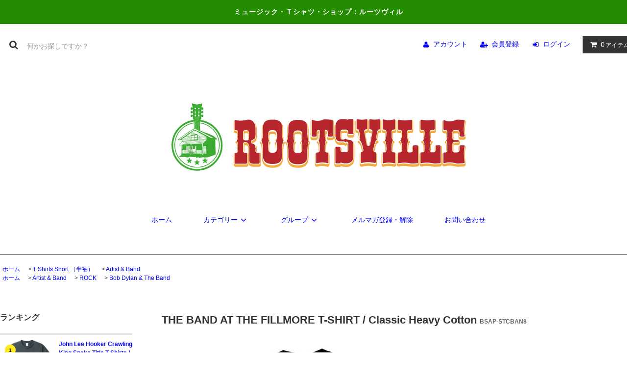

--- FILE ---
content_type: text/html; charset=EUC-JP
request_url: https://rootsville.jp/?pid=175394143
body_size: 32457
content:
<!DOCTYPE html PUBLIC "-//W3C//DTD XHTML 1.0 Transitional//EN" "http://www.w3.org/TR/xhtml1/DTD/xhtml1-transitional.dtd">
<html xmlns:og="http://ogp.me/ns#" xmlns:fb="http://www.facebook.com/2008/fbml" xmlns:mixi="http://mixi-platform.com/ns#" xmlns="http://www.w3.org/1999/xhtml" xml:lang="ja" lang="ja" dir="ltr">
<head>
<meta http-equiv="content-type" content="text/html; charset=euc-jp" />
<meta http-equiv="X-UA-Compatible" content="IE=edge,chrome=1" />
<title>レコード・レーベル＆アーティスト・Ｔシャツ・ザ・バンド</title>
<meta name="Keywords" content="Ｔシャツ, ブルース, ソウル, R&amp;B, レコードレーベル, ロゴ、ミュージック Ｔシャツ, レーベルロゴＴシャツ, ブルースＴシャツ" />
<meta name="Description" content="ブルース、ソウル、ジャズなどルーツミュージックのレコード・レーベルのロゴやアーティスをプリントしたＴシャツやパーカー、グッズなどを販売。" />
<meta name="Author" content="" />
<meta name="Copyright" content="GMOペパボ" />
<meta http-equiv="content-style-type" content="text/css" />
<meta http-equiv="content-script-type" content="text/javascript" />
<link rel="stylesheet" href="https://rootsville.jp/css/framework/colormekit.css" type="text/css" />
<link rel="stylesheet" href="https://rootsville.jp/css/framework/colormekit-responsive.css" type="text/css" />
<link rel="stylesheet" href="https://img07.shop-pro.jp/PA01448/793/css/2/index.css?cmsp_timestamp=20200722091454" type="text/css" />

<link rel="alternate" type="application/rss+xml" title="rss" href="https://rootsville.jp/?mode=rss" />
<script type="text/javascript" src="//ajax.googleapis.com/ajax/libs/jquery/1.11.0/jquery.min.js" ></script>
<meta property="og:title" content="レコード・レーベル＆アーティスト・Ｔシャツ・ザ・バンド" />
<meta property="og:description" content="ブルース、ソウル、ジャズなどルーツミュージックのレコード・レーベルのロゴやアーティスをプリントしたＴシャツやパーカー、グッズなどを販売。" />
<meta property="og:url" content="https://rootsville.jp?pid=175394143" />
<meta property="og:site_name" content="ROOTSVILLE（ルーツヴィル）" />
<meta property="og:image" content="https://img07.shop-pro.jp/PA01448/793/product/175394143.jpg?cmsp_timestamp=20230621165457"/>
<script>
  var Colorme = {"page":"product","shop":{"account_id":"PA01448793","title":"ROOTSVILLE\uff08\u30eb\u30fc\u30c4\u30f4\u30a3\u30eb\uff09"},"basket":{"total_price":0,"items":[]},"customer":{"id":null},"inventory_control":"option","product":{"shop_uid":"PA01448793","id":175394143,"name":"THE BAND AT THE FILLMORE T-SHIRT \/ Classic Heavy Cotton","model_number":"BSAP-STCBAN8","stock_num":0,"sales_price":3800,"sales_price_including_tax":4180,"variants":[{"id":1,"option1_value":"BLACK","option2_value":"S","title":"BLACK\u3000\u00d7\u3000S","model_number":"BSAP-STCBAN8BS","stock_num":0,"option_price":3800,"option_price_including_tax":4180,"option_members_price":3610,"option_members_price_including_tax":3971},{"id":2,"option1_value":"BLACK","option2_value":"M","title":"BLACK\u3000\u00d7\u3000M","model_number":"BSAP-STCBAN8BM","stock_num":0,"option_price":3800,"option_price_including_tax":4180,"option_members_price":3610,"option_members_price_including_tax":3971},{"id":3,"option1_value":"BLACK","option2_value":"L","title":"BLACK\u3000\u00d7\u3000L","model_number":"BSAP-STCBAN8BL","stock_num":0,"option_price":3800,"option_price_including_tax":4180,"option_members_price":3610,"option_members_price_including_tax":3971},{"id":4,"option1_value":"BLACK","option2_value":"XL","title":"BLACK\u3000\u00d7\u3000XL","model_number":"BSAP-STCBAN8BX","stock_num":0,"option_price":3800,"option_price_including_tax":4180,"option_members_price":3610,"option_members_price_including_tax":3971}],"category":{"id_big":2609808,"id_small":2},"groups":[{"id":2668654}],"members_price":3610,"members_price_including_tax":3971}};

  (function() {
    function insertScriptTags() {
      var scriptTagDetails = [];
      var entry = document.getElementsByTagName('script')[0];

      scriptTagDetails.forEach(function(tagDetail) {
        var script = document.createElement('script');

        script.type = 'text/javascript';
        script.src = tagDetail.src;
        script.async = true;

        if( tagDetail.integrity ) {
          script.integrity = tagDetail.integrity;
          script.setAttribute('crossorigin', 'anonymous');
        }

        entry.parentNode.insertBefore(script, entry);
      })
    }

    window.addEventListener('load', insertScriptTags, false);
  })();
</script>
<script async src="https://zen.one/analytics.js"></script>
</head>
<body>
<meta name="colorme-acc-payload" content="?st=1&pt=10029&ut=175394143&at=PA01448793&v=20260127002345&re=&cn=89bc243f713b06b325edddcd97b91f20" width="1" height="1" alt="" /><script>!function(){"use strict";Array.prototype.slice.call(document.getElementsByTagName("script")).filter((function(t){return t.src&&t.src.match(new RegExp("dist/acc-track.js$"))})).forEach((function(t){return document.body.removeChild(t)})),function t(c){var r=arguments.length>1&&void 0!==arguments[1]?arguments[1]:0;if(!(r>=c.length)){var e=document.createElement("script");e.onerror=function(){return t(c,r+1)},e.src="https://"+c[r]+"/dist/acc-track.js?rev=3",document.body.appendChild(e)}}(["acclog001.shop-pro.jp","acclog002.shop-pro.jp"])}();</script><link rel="stylesheet" href="https://img.shop-pro.jp/tmpl_js/81/font-awesome/css/font-awesome.min.css">
<script src="https://img.shop-pro.jp/tmpl_js/81/smoothscroll.js"></script>
<script src="https://img.shop-pro.jp/tmpl_js/81/jquery.ah-placeholder.js"></script>
<script src="https://img.shop-pro.jp/tmpl_js/81/utility.index.js"></script>

<div id="wrapper" class="wrapper">
  <div class="promo__seciton">
    <div class="promo container">



                <p class="promo__text">ミュージック・Ｔシャツ・ショップ：ルーツヴィル</p>
    


    </div>
  </div>
  <div id="header" class="header__section container">
    <div class="clearfix">
      <form action="https://rootsville.jp/" method="GET" class="header-search">
        <input type="hidden" name="mode" value="srh" /><input type="hidden" name="sort" value="n" />
        <i class="fa fa-search fa-lg fa-fw"></i>
        <input type="text" name="keyword" placeholder="何かお探しですか？" class="header-search__box" />
      </form>
      <ul class="header-tools fa-ul">
        <li class="header-tools__unit">
          <a href="https://rootsville.jp/?mode=myaccount"><i class="fa fa-user fa-li"></i>アカウント</a>
        </li>
                                            <li class="header-tools__unit">
                <a href="https://rootsville.jp/customer/signup/new"><i class="fa fa-user-plus fa-li"></i>会員登録</a>
              </li>
                        <li class="header-tools__unit">
              <a href="https://rootsville.jp/?mode=login&shop_back_url=https%3A%2F%2Frootsville.jp%2F"><i class="fa fa-sign-in fa-li"></i>ログイン</a>
            </li>
                          <li class="header-tools__unit header-tools__unit-cart">
          <a href="https://rootsville.jp/cart/proxy/basket?shop_id=PA01448793&shop_domain=rootsville.jp" class="btn btn-primary header-tools__btn">
            <i class="fa fa-shopping-cart fa-li"></i>
            <span class="header-tools__count">0</span>アイテム
          </a>
        </li>
      </ul>
    </div>
          <h1 class="header__logo-img">
        <a href="https://rootsville.jp"><img src="https://img07.shop-pro.jp/PA01448/793/PA01448793.png?cmsp_timestamp=20251218162444" alt="ROOTSVILLE（ルーツヴィル）" /></a>
      </h1>
        <ul class="header-gnavi">
      <li class="header-gnavi__unit">
        <a href="https://rootsville.jp" class="header-gnavi__link">ホーム</a>
      </li>
                        <li class="header-gnavi__unit">
            <a href="javascript:void(0)" class="header-gnavi__link">カテゴリー<i class="fa fa-angle-down fa-lg fa-fw"></i></a>
            <ul class="mega-navi">
                      <li class="mega-navi__unit">
                <a href="https://rootsville.jp/?mode=cate&cbid=2609808&csid=0&sort=n" class="mega-navi__link">
                  T Shirts Short （半袖）
                </a>
              </li>
                                    <li class="mega-navi__unit">
                <a href="https://rootsville.jp/?mode=cate&cbid=2613826&csid=0&sort=n" class="mega-navi__link">
                  T Shirts Long （長袖）
                </a>
              </li>
                                    <li class="mega-navi__unit">
                <a href="https://rootsville.jp/?mode=cate&cbid=2659202&csid=0&sort=n" class="mega-navi__link">
                  Sweat（トレーナー）
                </a>
              </li>
                                    <li class="mega-navi__unit">
                <a href="https://rootsville.jp/?mode=cate&cbid=2613827&csid=0&sort=n" class="mega-navi__link">
                  Hoodie（パーカー）
                </a>
              </li>
                                    <li class="mega-navi__unit">
                <a href="https://rootsville.jp/?mode=cate&cbid=2613828&csid=0&sort=n" class="mega-navi__link">
                  Cap / Hat（帽子）
                </a>
              </li>
                                    <li class="mega-navi__unit">
                <a href="https://rootsville.jp/?mode=cate&cbid=2659203&csid=0&sort=n" class="mega-navi__link">
                  Bag（フラップトップ、トートバッグ）
                </a>
              </li>
                                    <li class="mega-navi__unit">
                <a href="https://rootsville.jp/?mode=cate&cbid=2613829&csid=0&sort=n" class="mega-navi__link">
                  Accessories（スリップマット、コースター、マグカップ）
                </a>
              </li>
                    </ul>
          </li>
                                      <li class="header-gnavi__unit">
            <a href="javascript:void(0)" class="header-gnavi__link">グループ<i class="fa fa-angle-down fa-lg fa-fw"></i></a>
            <ul class="mega-navi">
                      <li class="mega-navi__unit">
                <a href="https://rootsville.jp/?mode=grp&gid=2395724&sort=n" class="mega-navi__link">
                  Record Label
                </a>
              </li>
                                    <li class="mega-navi__unit">
                <a href="https://rootsville.jp/?mode=grp&gid=2395858&sort=n" class="mega-navi__link">
                  Artist & Band
                </a>
              </li>
                                    <li class="mega-navi__unit">
                <a href="https://rootsville.jp/?mode=grp&gid=2600143&sort=n" class="mega-navi__link">
                  Recording Studio
                </a>
              </li>
                                    <li class="mega-navi__unit">
                <a href="https://rootsville.jp/?mode=grp&gid=2833744&sort=n" class="mega-navi__link">
                  Musical Words & Titles Series
                </a>
              </li>
                                    <li class="mega-navi__unit">
                <a href="https://rootsville.jp/?mode=grp&gid=2609971&sort=n" class="mega-navi__link">
                  tie-dye series（絞り染め）
                </a>
              </li>
                                    <li class="mega-navi__unit">
                <a href="https://rootsville.jp/?mode=grp&gid=2657987&sort=n" class="mega-navi__link">
                  フルジップ（パーカー）
                </a>
              </li>
                                    <li class="mega-navi__unit">
                <a href="https://rootsville.jp/?mode=grp&gid=2657988&sort=n" class="mega-navi__link">
                  プルオーバー（パーカー）
                </a>
              </li>
                                    <li class="mega-navi__unit">
                <a href="https://rootsville.jp/?mode=grp&gid=2978318&sort=n" class="mega-navi__link">
                  ラグラン＆リンガー・Tシャツ
                </a>
              </li>
                                    <li class="mega-navi__unit">
                <a href="https://rootsville.jp/?mode=grp&gid=2917529&sort=n" class="mega-navi__link">
                  大判プリント（ポケットレス・パーカー、スウェット）
                </a>
              </li>
                                    <li class="mega-navi__unit">
                <a href="https://rootsville.jp/?mode=grp&gid=2452422&sort=n" class="mega-navi__link">
                  RVF (Rootsville Frog)
                </a>
              </li>
                                    <li class="mega-navi__unit">
                <a href="https://rootsville.jp/?mode=grp&gid=3115628&sort=n" class="mega-navi__link">
                  Ｓサイズ限定入荷アイテム（一部Mあり）
                </a>
              </li>
                                    <li class="mega-navi__unit">
                <a href="https://rootsville.jp/?mode=grp&gid=3143982&sort=n" class="mega-navi__link">
                  2025年WINTER SALE
                </a>
              </li>
                    </ul>
          </li>
                                  <li class="header-gnavi__unit">
          <a href="https://rootsville.shop-pro.jp/customer/newsletter/subscriptions/new" class="header-gnavi__link">メルマガ登録・解除</a>
        </li>
                  <li class="header-gnavi__unit">
        <a href="https://rootsville.shop-pro.jp/customer/inquiries/new" class="header-gnavi__link">お問い合わせ</a>
      </li>
    </ul>
  </div>
    <div id="main" class="main__section main__section--product main__section--product container">
              <div class="section__block breadcrumb__section">
        <ul class="breadcrumb-list inline txt--md">
          <li class="breadcrumb-list__unit"><a href="https://rootsville.jp">ホーム</a></li>
                      <li class="breadcrumb-list__unit">&nbsp;&gt;&nbsp;<a href="?mode=cate&cbid=2609808&csid=0&sort=n">T Shirts Short （半袖）</a></li>
                                <li class="breadcrumb-list__unit">&nbsp;&gt;&nbsp;<a href="?mode=cate&cbid=2609808&csid=2&sort=n">Artist & Band</a></li>
                                <ul class="breadcrumb-list inline txt--md">
              <li class="breadcrumb-list__unit"><a href="https://rootsville.jp">ホーム</a></li>
                                                              <li class="breadcrumb-list__unit">&nbsp;&gt;&nbsp;<a href="https://rootsville.jp/?mode=grp&gid=2395858&sort=n">Artist & Band</a></li>
                                                              <li class="breadcrumb-list__unit">&nbsp;&gt;&nbsp;<a href="https://rootsville.jp/?mode=grp&gid=2396831&sort=n">ROCK</a></li>
                                                              <li class="breadcrumb-list__unit">&nbsp;&gt;&nbsp;<a href="https://rootsville.jp/?mode=grp&gid=2668654&sort=n">Bob Dylan & The Band</a></li>
                          </ul>
                  </ul>
      </div>
        <div class="clearfix mar-b--60">
      <div id="sidebar" class="sidebar__section">
                              <div class="section__block menu__section">
              <h2 class="section__title-h2">ランキング</h2>
              <ul class="menu-list menu-list--more-prd">
                                  <li class="product-list__unit product-list__unit--sidebar clearfix">
                    <div class="pull-left width--110">
                      <span class="rank-box rank-box--sidebar">
                        <span class="rank-number rank-number--sidebar txt--sm rank-number-color--1">1</span>
                      </span>
                      <a href="?pid=189921855" class="product-list__link">
                                                  <img src="https://img07.shop-pro.jp/PA01448/793/product/189921855_th.jpg?cmsp_timestamp=20251224150430" alt="John Lee Hooker Crawling King Snake Title T Shirts / 4 colors<img class='new_mark_img2' src='https://img.shop-pro.jp/img/new/icons6.gif' style='border:none;display:inline;margin:0px;padding:0px;width:auto;' />" class="product-list__image product-list__image--sm" />
                                              </a>
                    </div>
                    <div class="pull-right width--160">
                      <a href="?pid=189921855" class="product-list__name product-list__name--sidebar product-list__text txt--md">
                        John Lee Hooker Crawling King Snake Title T Shirts / 4 colors<img class='new_mark_img2' src='https://img.shop-pro.jp/img/new/icons6.gif' style='border:none;display:inline;margin:0px;padding:0px;width:auto;' />
                      </a>
                      <p class="product-list__prices product-list__prices--sidebar txt--md">
                                                                            <span class="product-list__price product-list__text">
                            3,800円(税込4,180円)
                          </span>
                                                                        </p>
                    </div>
                  </li>
                                  <li class="product-list__unit product-list__unit--sidebar clearfix">
                    <div class="pull-left width--110">
                      <span class="rank-box rank-box--sidebar">
                        <span class="rank-number rank-number--sidebar txt--sm rank-number-color--2">2</span>
                      </span>
                      <a href="?pid=189922052" class="product-list__link">
                                                  <img src="https://img07.shop-pro.jp/PA01448/793/product/189922052_th.jpg?cmsp_timestamp=20251224151903" alt="John Lennon GOD Title Homage T Shirts / 4 colors<img class='new_mark_img2' src='https://img.shop-pro.jp/img/new/icons6.gif' style='border:none;display:inline;margin:0px;padding:0px;width:auto;' />" class="product-list__image product-list__image--sm" />
                                              </a>
                    </div>
                    <div class="pull-right width--160">
                      <a href="?pid=189922052" class="product-list__name product-list__name--sidebar product-list__text txt--md">
                        John Lennon GOD Title Homage T Shirts / 4 colors<img class='new_mark_img2' src='https://img.shop-pro.jp/img/new/icons6.gif' style='border:none;display:inline;margin:0px;padding:0px;width:auto;' />
                      </a>
                      <p class="product-list__prices product-list__prices--sidebar txt--md">
                                                                            <span class="product-list__price product-list__text">
                            3,800円(税込4,180円)
                          </span>
                                                                        </p>
                    </div>
                  </li>
                                  <li class="product-list__unit product-list__unit--sidebar clearfix">
                    <div class="pull-left width--110">
                      <span class="rank-box rank-box--sidebar">
                        <span class="rank-number rank-number--sidebar txt--sm rank-number-color--3">3</span>
                      </span>
                      <a href="?pid=189922176" class="product-list__link">
                                                  <img src="https://img07.shop-pro.jp/PA01448/793/product/189922176_th.jpg?cmsp_timestamp=20251224152828" alt="Woody Guthrie This machine kills fascists Homage T Shirts / 4 colors<img class='new_mark_img2' src='https://img.shop-pro.jp/img/new/icons6.gif' style='border:none;display:inline;margin:0px;padding:0px;width:auto;' />" class="product-list__image product-list__image--sm" />
                                              </a>
                    </div>
                    <div class="pull-right width--160">
                      <a href="?pid=189922176" class="product-list__name product-list__name--sidebar product-list__text txt--md">
                        Woody Guthrie This machine kills fascists Homage T Shirts / 4 colors<img class='new_mark_img2' src='https://img.shop-pro.jp/img/new/icons6.gif' style='border:none;display:inline;margin:0px;padding:0px;width:auto;' />
                      </a>
                      <p class="product-list__prices product-list__prices--sidebar txt--md">
                                                                            <span class="product-list__price product-list__text">
                            3,800円(税込4,180円)
                          </span>
                                                                        </p>
                    </div>
                  </li>
                                  <li class="product-list__unit product-list__unit--sidebar clearfix">
                    <div class="pull-left width--110">
                      <span class="rank-box rank-box--sidebar">
                        <span class="rank-number rank-number--sidebar txt--sm rank-number-color--4">4</span>
                      </span>
                      <a href="?pid=189266934" class="product-list__link">
                                                  <img src="https://img07.shop-pro.jp/PA01448/793/product/189266934_th.jpg?cmsp_timestamp=20251106162915" alt="Ltd. Ed. Blues Hall of Fame Charley Patton T-Shirt - Classic Heavy Cotton " class="product-list__image product-list__image--sm" />
                                              </a>
                    </div>
                    <div class="pull-right width--160">
                      <a href="?pid=189266934" class="product-list__name product-list__name--sidebar product-list__text txt--md">
                        Ltd. Ed. Blues Hall of Fame Charley Patton T-Shirt - Classic Heavy Cotton 
                      </a>
                      <p class="product-list__prices product-list__prices--sidebar txt--md">
                                                                            <span class="product-list__price product-list__text">
                            4,200円(税込4,620円)
                          </span>
                                                                        </p>
                    </div>
                  </li>
                                  <li class="product-list__unit product-list__unit--sidebar clearfix">
                    <div class="pull-left width--110">
                      <span class="rank-box rank-box--sidebar">
                        <span class="rank-number rank-number--sidebar txt--sm rank-number-color--5">5</span>
                      </span>
                      <a href="?pid=189267314" class="product-list__link">
                                                  <img src="https://img07.shop-pro.jp/PA01448/793/product/189267314_th.jpg?cmsp_timestamp=20251106164120" alt="Ltd. Ed. Blues Hall of Fame Blind Willie McTell T-Shirt - Classic Heavy Cotton " class="product-list__image product-list__image--sm" />
                                              </a>
                    </div>
                    <div class="pull-right width--160">
                      <a href="?pid=189267314" class="product-list__name product-list__name--sidebar product-list__text txt--md">
                        Ltd. Ed. Blues Hall of Fame Blind Willie McTell T-Shirt - Classic Heavy Cotton 
                      </a>
                      <p class="product-list__prices product-list__prices--sidebar txt--md">
                                                                            <span class="product-list__price product-list__text">
                            4,200円(税込4,620円)
                          </span>
                                                                        </p>
                    </div>
                  </li>
                                  <li class="product-list__unit product-list__unit--sidebar clearfix hide">
                    <div class="pull-left width--110">
                      <span class="rank-box rank-box--sidebar">
                        <span class="rank-number rank-number--sidebar txt--sm rank-number-color--6">6</span>
                      </span>
                      <a href="?pid=189267500" class="product-list__link">
                                                  <img src="https://img07.shop-pro.jp/PA01448/793/product/189267500_th.jpg?cmsp_timestamp=20251106164841" alt="Ltd. Ed. Blues Hall of Fame Blind Lemon Jefferson T-Shirt - Classic Heavy Cotton " class="product-list__image product-list__image--sm" />
                                              </a>
                    </div>
                    <div class="pull-right width--160">
                      <a href="?pid=189267500" class="product-list__name product-list__name--sidebar product-list__text txt--md">
                        Ltd. Ed. Blues Hall of Fame Blind Lemon Jefferson T-Shirt - Classic Heavy Cotton 
                      </a>
                      <p class="product-list__prices product-list__prices--sidebar txt--md">
                                                                            <span class="product-list__price product-list__text">
                            4,200円(税込4,620円)
                          </span>
                                                                        </p>
                    </div>
                  </li>
                                  <li class="product-list__unit product-list__unit--sidebar clearfix hide">
                    <div class="pull-left width--110">
                      <span class="rank-box rank-box--sidebar">
                        <span class="rank-number rank-number--sidebar txt--sm rank-number-color--7">7</span>
                      </span>
                      <a href="?pid=189267713" class="product-list__link">
                                                  <img src="https://img07.shop-pro.jp/PA01448/793/product/189267713_th.jpg?cmsp_timestamp=20251106170027" alt="Ltd. Ed. Blues Hall of Fame Elmore James T-Shirt - Classic Heavy Cotton " class="product-list__image product-list__image--sm" />
                                              </a>
                    </div>
                    <div class="pull-right width--160">
                      <a href="?pid=189267713" class="product-list__name product-list__name--sidebar product-list__text txt--md">
                        Ltd. Ed. Blues Hall of Fame Elmore James T-Shirt - Classic Heavy Cotton 
                      </a>
                      <p class="product-list__prices product-list__prices--sidebar txt--md">
                                                                            <span class="product-list__price product-list__text">
                            4,200円(税込4,620円)
                          </span>
                                                                        </p>
                    </div>
                  </li>
                                  <li class="product-list__unit product-list__unit--sidebar clearfix hide">
                    <div class="pull-left width--110">
                      <span class="rank-box rank-box--sidebar">
                        <span class="rank-number rank-number--sidebar txt--sm rank-number-color--8">8</span>
                      </span>
                      <a href="?pid=189267990" class="product-list__link">
                                                  <img src="https://img07.shop-pro.jp/PA01448/793/product/189267990_th.jpg?cmsp_timestamp=20251106171928" alt="Ltd. Ed. Blues Hall of Fame Big Bill Broonzy T-Shirt - Classic Heavy Cotton " class="product-list__image product-list__image--sm" />
                                              </a>
                    </div>
                    <div class="pull-right width--160">
                      <a href="?pid=189267990" class="product-list__name product-list__name--sidebar product-list__text txt--md">
                        Ltd. Ed. Blues Hall of Fame Big Bill Broonzy T-Shirt - Classic Heavy Cotton 
                      </a>
                      <p class="product-list__prices product-list__prices--sidebar txt--md">
                                                                            <span class="product-list__price product-list__text">
                            4,200円(税込4,620円)
                          </span>
                                                                        </p>
                    </div>
                  </li>
                                  <li class="product-list__unit product-list__unit--sidebar clearfix hide">
                    <div class="pull-left width--110">
                      <span class="rank-box rank-box--sidebar">
                        <span class="rank-number rank-number--sidebar txt--sm rank-number-color--9">9</span>
                      </span>
                      <a href="?pid=189268807" class="product-list__link">
                                                  <img src="https://img07.shop-pro.jp/PA01448/793/product/189268807_th.jpg?cmsp_timestamp=20251106175459" alt="Ltd. Ed. Blues Hall of Fame Blind Willie Johnson T-Shirt - Classic Heavy Cotton " class="product-list__image product-list__image--sm" />
                                              </a>
                    </div>
                    <div class="pull-right width--160">
                      <a href="?pid=189268807" class="product-list__name product-list__name--sidebar product-list__text txt--md">
                        Ltd. Ed. Blues Hall of Fame Blind Willie Johnson T-Shirt - Classic Heavy Cotton 
                      </a>
                      <p class="product-list__prices product-list__prices--sidebar txt--md">
                                                                            <span class="product-list__price product-list__text">
                            4,200円(税込4,620円)
                          </span>
                                                                        </p>
                    </div>
                  </li>
                                  <li class="product-list__unit product-list__unit--sidebar clearfix hide">
                    <div class="pull-left width--110">
                      <span class="rank-box rank-box--sidebar">
                        <span class="rank-number rank-number--sidebar txt--sm rank-number-color--10">10</span>
                      </span>
                      <a href="?pid=189269118" class="product-list__link">
                                                  <img src="https://img07.shop-pro.jp/PA01448/793/product/189269118_th.jpg?cmsp_timestamp=20251106181616" alt="Ltd. Ed. Blues Hall of Fame Memphis Minnie T-Shirt - Classic Heavy Cotton " class="product-list__image product-list__image--sm" />
                                              </a>
                    </div>
                    <div class="pull-right width--160">
                      <a href="?pid=189269118" class="product-list__name product-list__name--sidebar product-list__text txt--md">
                        Ltd. Ed. Blues Hall of Fame Memphis Minnie T-Shirt - Classic Heavy Cotton 
                      </a>
                      <p class="product-list__prices product-list__prices--sidebar txt--md">
                                                                            <span class="product-list__price product-list__text">
                            4,200円(税込4,620円)
                          </span>
                                                                        </p>
                    </div>
                  </li>
                                  <li class="product-list__unit product-list__unit--sidebar clearfix hide">
                    <div class="pull-left width--110">
                      <span class="rank-box rank-box--sidebar">
                        <span class="rank-number rank-number--sidebar txt--sm rank-number-color--11">11</span>
                      </span>
                      <a href="?pid=189269304" class="product-list__link">
                                                  <img src="https://img07.shop-pro.jp/PA01448/793/product/189269304_th.jpg?cmsp_timestamp=20251106183440" alt="Ltd. Ed. Blues Hall of Fame Bessie Smith T-Shirt - Classic Heavy Cotton " class="product-list__image product-list__image--sm" />
                                              </a>
                    </div>
                    <div class="pull-right width--160">
                      <a href="?pid=189269304" class="product-list__name product-list__name--sidebar product-list__text txt--md">
                        Ltd. Ed. Blues Hall of Fame Bessie Smith T-Shirt - Classic Heavy Cotton 
                      </a>
                      <p class="product-list__prices product-list__prices--sidebar txt--md">
                                                                            <span class="product-list__price product-list__text">
                            4,200円(税込4,620円)
                          </span>
                                                                        </p>
                    </div>
                  </li>
                                  <li class="product-list__unit product-list__unit--sidebar clearfix hide">
                    <div class="pull-left width--110">
                      <span class="rank-box rank-box--sidebar">
                        <span class="rank-number rank-number--sidebar txt--sm rank-number-color--12">12</span>
                      </span>
                      <a href="?pid=188039699" class="product-list__link">
                                                  <img src="https://img07.shop-pro.jp/PA01448/793/product/188039699_th.jpg?cmsp_timestamp=20250819151452" alt="T-Bone Walker 1967 T-Shirt" class="product-list__image product-list__image--sm" />
                                              </a>
                    </div>
                    <div class="pull-right width--160">
                      <a href="?pid=188039699" class="product-list__name product-list__name--sidebar product-list__text txt--md">
                        T-Bone Walker 1967 T-Shirt
                      </a>
                      <p class="product-list__prices product-list__prices--sidebar txt--md">
                                                                            <span class="product-list__price product-list__text">
                            4,200円(税込4,620円)
                          </span>
                                                                        </p>
                    </div>
                  </li>
                                  <li class="product-list__unit product-list__unit--sidebar clearfix hide">
                    <div class="pull-left width--110">
                      <span class="rank-box rank-box--sidebar">
                        <span class="rank-number rank-number--sidebar txt--sm rank-number-color--13">13</span>
                      </span>
                      <a href="?pid=188039651" class="product-list__link">
                                                  <img src="https://img07.shop-pro.jp/PA01448/793/product/188039651_th.jpg?cmsp_timestamp=20250819150956" alt="Buddy Guy T Shirt" class="product-list__image product-list__image--sm" />
                                              </a>
                    </div>
                    <div class="pull-right width--160">
                      <a href="?pid=188039651" class="product-list__name product-list__name--sidebar product-list__text txt--md">
                        Buddy Guy T Shirt
                      </a>
                      <p class="product-list__prices product-list__prices--sidebar txt--md">
                                                                            <span class="product-list__price product-list__text">
                            3,800円(税込4,180円)
                          </span>
                                                                        </p>
                    </div>
                  </li>
                                  <li class="product-list__unit product-list__unit--sidebar clearfix hide">
                    <div class="pull-left width--110">
                      <span class="rank-box rank-box--sidebar">
                        <span class="rank-number rank-number--sidebar txt--sm rank-number-color--14">14</span>
                      </span>
                      <a href="?pid=189278191" class="product-list__link">
                                                  <img src="https://img07.shop-pro.jp/PA01448/793/product/189278191_th.jpg?cmsp_timestamp=20251107150318" alt="George Clinton Smoke T-Shirt - Classic Heavy Cotton " class="product-list__image product-list__image--sm" />
                                              </a>
                    </div>
                    <div class="pull-right width--160">
                      <a href="?pid=189278191" class="product-list__name product-list__name--sidebar product-list__text txt--md">
                        George Clinton Smoke T-Shirt - Classic Heavy Cotton 
                      </a>
                      <p class="product-list__prices product-list__prices--sidebar txt--md">
                                                                            <span class="product-list__price product-list__text">
                            4,200円(税込4,620円)
                          </span>
                                                                        </p>
                    </div>
                  </li>
                                  <li class="product-list__unit product-list__unit--sidebar clearfix hide">
                    <div class="pull-left width--110">
                      <span class="rank-box rank-box--sidebar">
                        <span class="rank-number rank-number--sidebar txt--sm rank-number-color--15">15</span>
                      </span>
                      <a href="?pid=189278454" class="product-list__link">
                                                  <img src="https://img07.shop-pro.jp/PA01448/793/product/189278454_th.jpg?cmsp_timestamp=20251107151043" alt="Stevie Ray Vaughan Reflective SRV T-Shirt - Classic Heavy Cotton " class="product-list__image product-list__image--sm" />
                                              </a>
                    </div>
                    <div class="pull-right width--160">
                      <a href="?pid=189278454" class="product-list__name product-list__name--sidebar product-list__text txt--md">
                        Stevie Ray Vaughan Reflective SRV T-Shirt - Classic Heavy Cotton 
                      </a>
                      <p class="product-list__prices product-list__prices--sidebar txt--md">
                                                                            <span class="product-list__price product-list__text">
                            4,200円(税込4,620円)
                          </span>
                                                                        </p>
                    </div>
                  </li>
                                  <li class="product-list__unit product-list__unit--sidebar clearfix hide">
                    <div class="pull-left width--110">
                      <span class="rank-box rank-box--sidebar">
                        <span class="rank-number rank-number--sidebar txt--sm rank-number-color--16">16</span>
                      </span>
                      <a href="?pid=189278811" class="product-list__link">
                                                  <img src="https://img07.shop-pro.jp/PA01448/793/product/189278811_th.jpg?cmsp_timestamp=20251107153019" alt="Outlaw Country 1973 T-Shirt - Classic Heavy Cotton " class="product-list__image product-list__image--sm" />
                                              </a>
                    </div>
                    <div class="pull-right width--160">
                      <a href="?pid=189278811" class="product-list__name product-list__name--sidebar product-list__text txt--md">
                        Outlaw Country 1973 T-Shirt - Classic Heavy Cotton 
                      </a>
                      <p class="product-list__prices product-list__prices--sidebar txt--md">
                                                                            <span class="product-list__price product-list__text">
                            4,200円(税込4,620円)
                          </span>
                                                                        </p>
                    </div>
                  </li>
                                  <li class="product-list__unit product-list__unit--sidebar clearfix hide">
                    <div class="pull-left width--110">
                      <span class="rank-box rank-box--sidebar">
                        <span class="rank-number rank-number--sidebar txt--sm rank-number-color--17">17</span>
                      </span>
                      <a href="?pid=188031082" class="product-list__link">
                                                  <img src="https://img07.shop-pro.jp/PA01448/793/product/188031082_th.jpg?cmsp_timestamp=20250818164209" alt="Beatles Let It Be football T-SHIRT" class="product-list__image product-list__image--sm" />
                                              </a>
                    </div>
                    <div class="pull-right width--160">
                      <a href="?pid=188031082" class="product-list__name product-list__name--sidebar product-list__text txt--md">
                        Beatles Let It Be football T-SHIRT
                      </a>
                      <p class="product-list__prices product-list__prices--sidebar txt--md">
                                                                            <span class="product-list__price product-list__text">
                            2,000円(税込2,200円)
                          </span>
                                                                        </p>
                    </div>
                  </li>
                                  <li class="product-list__unit product-list__unit--sidebar clearfix hide">
                    <div class="pull-left width--110">
                      <span class="rank-box rank-box--sidebar">
                        <span class="rank-number rank-number--sidebar txt--sm rank-number-color--18">18</span>
                      </span>
                      <a href="?pid=188031138" class="product-list__link">
                                                  <img src="https://img07.shop-pro.jp/PA01448/793/product/188031138_th.jpg?cmsp_timestamp=20250818164649" alt="Beatles Please Please Me T-SHIRT" class="product-list__image product-list__image--sm" />
                                              </a>
                    </div>
                    <div class="pull-right width--160">
                      <a href="?pid=188031138" class="product-list__name product-list__name--sidebar product-list__text txt--md">
                        Beatles Please Please Me T-SHIRT
                      </a>
                      <p class="product-list__prices product-list__prices--sidebar txt--md">
                                                                            <span class="product-list__price product-list__text">
                            2,000円(税込2,200円)
                          </span>
                                                                        </p>
                    </div>
                  </li>
                                  <li class="product-list__unit product-list__unit--sidebar clearfix hide">
                    <div class="pull-left width--110">
                      <span class="rank-box rank-box--sidebar">
                        <span class="rank-number rank-number--sidebar txt--sm rank-number-color--19">19</span>
                      </span>
                      <a href="?pid=187804983" class="product-list__link">
                                                  <img src="https://img07.shop-pro.jp/PA01448/793/product/187804983_th.jpg?cmsp_timestamp=20250730164234" alt="CHICAGO BLUES Ringer T-Shirt " class="product-list__image product-list__image--sm" />
                                              </a>
                    </div>
                    <div class="pull-right width--160">
                      <a href="?pid=187804983" class="product-list__name product-list__name--sidebar product-list__text txt--md">
                        CHICAGO BLUES Ringer T-Shirt 
                      </a>
                      <p class="product-list__prices product-list__prices--sidebar txt--md">
                                                                            <span class="product-list__price product-list__text">
                            3,800円(税込4,180円)
                          </span>
                                                                        </p>
                    </div>
                  </li>
                                  <li class="product-list__unit product-list__unit--sidebar clearfix hide">
                    <div class="pull-left width--110">
                      <span class="rank-box rank-box--sidebar">
                        <span class="rank-number rank-number--sidebar txt--sm rank-number-color--20">20</span>
                      </span>
                      <a href="?pid=189278606" class="product-list__link">
                                                  <img src="https://img07.shop-pro.jp/PA01448/793/product/189278606_th.jpg?cmsp_timestamp=20251107151836" alt="Hippies Welcome Love Woodstock T-Shirt - Classic Heavy Cotton " class="product-list__image product-list__image--sm" />
                                              </a>
                    </div>
                    <div class="pull-right width--160">
                      <a href="?pid=189278606" class="product-list__name product-list__name--sidebar product-list__text txt--md">
                        Hippies Welcome Love Woodstock T-Shirt - Classic Heavy Cotton 
                      </a>
                      <p class="product-list__prices product-list__prices--sidebar txt--md">
                                                                            <span class="product-list__price product-list__text">
                            4,200円(税込4,620円)
                          </span>
                                                                        </p>
                    </div>
                  </li>
                                  <li class="product-list__unit product-list__unit--sidebar clearfix hide">
                    <div class="pull-left width--110">
                      <span class="rank-box rank-box--sidebar">
                        <span class="rank-number rank-number--sidebar txt--sm rank-number-color--21">21</span>
                      </span>
                      <a href="?pid=176657374" class="product-list__link">
                                                  <img src="https://img07.shop-pro.jp/PA01448/793/product/176657374_th.jpg?cmsp_timestamp=20230817182335" alt="LTD. EDITION MONTEREY INTERNATIONAL POP FESTIVAL T-SHIRT / Classic Heavy Cotton" class="product-list__image product-list__image--sm" />
                                              </a>
                    </div>
                    <div class="pull-right width--160">
                      <a href="?pid=176657374" class="product-list__name product-list__name--sidebar product-list__text txt--md">
                        LTD. EDITION MONTEREY INTERNATIONAL POP FESTIVAL T-SHIRT / Classic Heavy Cotton
                      </a>
                      <p class="product-list__prices product-list__prices--sidebar txt--md">
                                                                            <span class="product-list__price product-list__text">
                            4,200円(税込4,620円)
                          </span>
                                                                        </p>
                    </div>
                  </li>
                                  <li class="product-list__unit product-list__unit--sidebar clearfix hide">
                    <div class="pull-left width--110">
                      <span class="rank-box rank-box--sidebar">
                        <span class="rank-number rank-number--sidebar txt--sm rank-number-color--22">22</span>
                      </span>
                      <a href="?pid=176345589" class="product-list__link">
                                                  <img src="https://img07.shop-pro.jp/PA01448/793/product/176345589_th.jpg?cmsp_timestamp=20230801185130" alt="BIRD & GUITAR WOODSTOCK T-SHIRT / CLASSIC HEAVY COTTON " class="product-list__image product-list__image--sm" />
                                              </a>
                    </div>
                    <div class="pull-right width--160">
                      <a href="?pid=176345589" class="product-list__name product-list__name--sidebar product-list__text txt--md">
                        BIRD & GUITAR WOODSTOCK T-SHIRT / CLASSIC HEAVY COTTON 
                      </a>
                      <p class="product-list__prices product-list__prices--sidebar txt--md">
                                                                            <span class="product-list__price product-list__text">
                            4,200円(税込4,620円)
                          </span>
                                                                        </p>
                    </div>
                  </li>
                                  <li class="product-list__unit product-list__unit--sidebar clearfix hide">
                    <div class="pull-left width--110">
                      <span class="rank-box rank-box--sidebar">
                        <span class="rank-number rank-number--sidebar txt--sm rank-number-color--23">23</span>
                      </span>
                      <a href="?pid=181632363" class="product-list__link">
                                                  <img src="https://img07.shop-pro.jp/PA01448/793/product/181632363_th.jpg?cmsp_timestamp=20240704172219" alt="BIRD & GUITAR WOODSTOCK RINGER T-SHIRT   (CREAM)" class="product-list__image product-list__image--sm" />
                                              </a>
                    </div>
                    <div class="pull-right width--160">
                      <a href="?pid=181632363" class="product-list__name product-list__name--sidebar product-list__text txt--md">
                        BIRD & GUITAR WOODSTOCK RINGER T-SHIRT   (CREAM)
                      </a>
                      <p class="product-list__prices product-list__prices--sidebar txt--md">
                                                                            <span class="product-list__price product-list__text">
                            4,500円(税込4,950円)
                          </span>
                                                                        </p>
                    </div>
                  </li>
                                  <li class="product-list__unit product-list__unit--sidebar clearfix hide">
                    <div class="pull-left width--110">
                      <span class="rank-box rank-box--sidebar">
                        <span class="rank-number rank-number--sidebar txt--sm rank-number-color--24">24</span>
                      </span>
                      <a href="?pid=180139132" class="product-list__link">
                                                  <img src="https://img07.shop-pro.jp/PA01448/793/product/180139132_th.jpg?cmsp_timestamp=20240323151810" alt="WOODSTOCK TICKET & SYMBOL SHIRT T-SHIRT / CLASSIC HEAVY COTTON " class="product-list__image product-list__image--sm" />
                                              </a>
                    </div>
                    <div class="pull-right width--160">
                      <a href="?pid=180139132" class="product-list__name product-list__name--sidebar product-list__text txt--md">
                        WOODSTOCK TICKET & SYMBOL SHIRT T-SHIRT / CLASSIC HEAVY COTTON 
                      </a>
                      <p class="product-list__prices product-list__prices--sidebar txt--md">
                                                                            <span class="product-list__price product-list__text">
                            4,200円(税込4,620円)
                          </span>
                                                                        </p>
                    </div>
                  </li>
                                  <li class="product-list__unit product-list__unit--sidebar clearfix hide">
                    <div class="pull-left width--110">
                      <span class="rank-box rank-box--sidebar">
                        <span class="rank-number rank-number--sidebar txt--sm rank-number-color--25">25</span>
                      </span>
                      <a href="?pid=181317119" class="product-list__link">
                                                  <img src="https://img07.shop-pro.jp/PA01448/793/product/181317119_th.jpg?cmsp_timestamp=20240612114940" alt="WOODSTOCK TICKET & SYMBOL SHIRT T-SHIRT / CLASSIC HEAVY COTTON " class="product-list__image product-list__image--sm" />
                                              </a>
                    </div>
                    <div class="pull-right width--160">
                      <a href="?pid=181317119" class="product-list__name product-list__name--sidebar product-list__text txt--md">
                        WOODSTOCK TICKET & SYMBOL SHIRT T-SHIRT / CLASSIC HEAVY COTTON 
                      </a>
                      <p class="product-list__prices product-list__prices--sidebar txt--md">
                                                                            <span class="product-list__price product-list__text">
                            4,200円(税込4,620円)
                          </span>
                                                                        </p>
                    </div>
                  </li>
                                  <li class="product-list__unit product-list__unit--sidebar clearfix hide">
                    <div class="pull-left width--110">
                      <span class="rank-box rank-box--sidebar">
                        <span class="rank-number rank-number--sidebar txt--sm rank-number-color--26">26</span>
                      </span>
                      <a href="?pid=151006915" class="product-list__link">
                                                  <img src="https://img07.shop-pro.jp/PA01448/793/product/151006915_th.jpg?cmsp_timestamp=20210126165807" alt="Jimi Hendrix Are You Experienced T-Shirt / Classic Heavy Cotton<img class='new_mark_img2' src='https://img.shop-pro.jp/img/new/icons15.gif' style='border:none;display:inline;margin:0px;padding:0px;width:auto;' />" class="product-list__image product-list__image--sm" />
                                              </a>
                    </div>
                    <div class="pull-right width--160">
                      <a href="?pid=151006915" class="product-list__name product-list__name--sidebar product-list__text txt--md">
                        Jimi Hendrix Are You Experienced T-Shirt / Classic Heavy Cotton<img class='new_mark_img2' src='https://img.shop-pro.jp/img/new/icons15.gif' style='border:none;display:inline;margin:0px;padding:0px;width:auto;' />
                      </a>
                      <p class="product-list__prices product-list__prices--sidebar txt--md">
                                                                            <span class="product-list__price product-list__text">
                            4,200円(税込4,620円)
                          </span>
                                                                        </p>
                    </div>
                  </li>
                                  <li class="product-list__unit product-list__unit--sidebar clearfix hide">
                    <div class="pull-left width--110">
                      <span class="rank-box rank-box--sidebar">
                        <span class="rank-number rank-number--sidebar txt--sm rank-number-color--27">27</span>
                      </span>
                      <a href="?pid=151006903" class="product-list__link">
                                                  <img src="https://img07.shop-pro.jp/PA01448/793/product/151006903_th.jpg?cmsp_timestamp=20210126165805" alt="Jimi Hendrix Are You Experienced T-Shirt / Classic Heavy Cotton" class="product-list__image product-list__image--sm" />
                                              </a>
                    </div>
                    <div class="pull-right width--160">
                      <a href="?pid=151006903" class="product-list__name product-list__name--sidebar product-list__text txt--md">
                        Jimi Hendrix Are You Experienced T-Shirt / Classic Heavy Cotton
                      </a>
                      <p class="product-list__prices product-list__prices--sidebar txt--md">
                                                                            <span class="product-list__price product-list__text">
                            4,200円(税込4,620円)
                          </span>
                                                                        </p>
                    </div>
                  </li>
                                  <li class="product-list__unit product-list__unit--sidebar clearfix hide">
                    <div class="pull-left width--110">
                      <span class="rank-box rank-box--sidebar">
                        <span class="rank-number rank-number--sidebar txt--sm rank-number-color--28">28</span>
                      </span>
                      <a href="?pid=173883512" class="product-list__link">
                                                  <img src="https://img07.shop-pro.jp/PA01448/793/product/173883512_th.jpg?cmsp_timestamp=20230402163115" alt="JIMI HENDRIX T SHIRT / Classic Heavy Cotton" class="product-list__image product-list__image--sm" />
                                              </a>
                    </div>
                    <div class="pull-right width--160">
                      <a href="?pid=173883512" class="product-list__name product-list__name--sidebar product-list__text txt--md">
                        JIMI HENDRIX T SHIRT / Classic Heavy Cotton
                      </a>
                      <p class="product-list__prices product-list__prices--sidebar txt--md">
                                                                            <span class="product-list__price product-list__text">
                            3,800円(税込4,180円)
                          </span>
                                                                        </p>
                    </div>
                  </li>
                                  <li class="product-list__unit product-list__unit--sidebar clearfix hide">
                    <div class="pull-left width--110">
                      <span class="rank-box rank-box--sidebar">
                        <span class="rank-number rank-number--sidebar txt--sm rank-number-color--29">29</span>
                      </span>
                      <a href="?pid=176336806" class="product-list__link">
                                                  <img src="https://img07.shop-pro.jp/PA01448/793/product/176336806_th.jpg?cmsp_timestamp=20230801142140" alt="JIMI HENDRIX GOLD DUST T-SHIRT / CLASSIC HEAVY COTTON " class="product-list__image product-list__image--sm" />
                                              </a>
                    </div>
                    <div class="pull-right width--160">
                      <a href="?pid=176336806" class="product-list__name product-list__name--sidebar product-list__text txt--md">
                        JIMI HENDRIX GOLD DUST T-SHIRT / CLASSIC HEAVY COTTON 
                      </a>
                      <p class="product-list__prices product-list__prices--sidebar txt--md">
                                                                            <span class="product-list__price product-list__text">
                            3,800円(税込4,180円)
                          </span>
                                                                        </p>
                    </div>
                  </li>
                                  <li class="product-list__unit product-list__unit--sidebar clearfix hide">
                    <div class="pull-left width--110">
                      <span class="rank-box rank-box--sidebar">
                        <span class="rank-number rank-number--sidebar txt--sm rank-number-color--30">30</span>
                      </span>
                      <a href="?pid=181639311" class="product-list__link">
                                                  <img src="https://img07.shop-pro.jp/PA01448/793/product/181639311_th.jpg?cmsp_timestamp=20240705114807" alt="JIMI HENDRIX SMASH HITS T-SHIRT - CLASSIC HEAVY COTTON " class="product-list__image product-list__image--sm" />
                                              </a>
                    </div>
                    <div class="pull-right width--160">
                      <a href="?pid=181639311" class="product-list__name product-list__name--sidebar product-list__text txt--md">
                        JIMI HENDRIX SMASH HITS T-SHIRT - CLASSIC HEAVY COTTON 
                      </a>
                      <p class="product-list__prices product-list__prices--sidebar txt--md">
                                                                            <span class="product-list__price product-list__text">
                            4,200円(税込4,620円)
                          </span>
                                                                        </p>
                    </div>
                  </li>
                                  <li class="product-list__unit product-list__unit--sidebar clearfix hide">
                    <div class="pull-left width--110">
                      <span class="rank-box rank-box--sidebar">
                        <span class="rank-number rank-number--sidebar txt--sm rank-number-color--31">31</span>
                      </span>
                      <a href="?pid=151006929" class="product-list__link">
                                                  <img src="https://img07.shop-pro.jp/PA01448/793/product/151006929_th.jpg?cmsp_timestamp=20210126165746" alt="Janis Joplin Peace T-Shirt / Classic Heavy Cotton<img class='new_mark_img2' src='https://img.shop-pro.jp/img/new/icons15.gif' style='border:none;display:inline;margin:0px;padding:0px;width:auto;' />" class="product-list__image product-list__image--sm" />
                                              </a>
                    </div>
                    <div class="pull-right width--160">
                      <a href="?pid=151006929" class="product-list__name product-list__name--sidebar product-list__text txt--md">
                        Janis Joplin Peace T-Shirt / Classic Heavy Cotton<img class='new_mark_img2' src='https://img.shop-pro.jp/img/new/icons15.gif' style='border:none;display:inline;margin:0px;padding:0px;width:auto;' />
                      </a>
                      <p class="product-list__prices product-list__prices--sidebar txt--md">
                                                                            <span class="product-list__price product-list__text">
                            3,800円(税込4,180円)
                          </span>
                                                                        </p>
                    </div>
                  </li>
                                  <li class="product-list__unit product-list__unit--sidebar clearfix hide">
                    <div class="pull-left width--110">
                      <span class="rank-box rank-box--sidebar">
                        <span class="rank-number rank-number--sidebar txt--sm rank-number-color--32">32</span>
                      </span>
                      <a href="?pid=159164804" class="product-list__link">
                                                  <img src="https://img07.shop-pro.jp/PA01448/793/product/159164804_th.jpg?cmsp_timestamp=20210422165400" alt="Janis Joplin T-Shirt / Classic Heavy Cotton" class="product-list__image product-list__image--sm" />
                                              </a>
                    </div>
                    <div class="pull-right width--160">
                      <a href="?pid=159164804" class="product-list__name product-list__name--sidebar product-list__text txt--md">
                        Janis Joplin T-Shirt / Classic Heavy Cotton
                      </a>
                      <p class="product-list__prices product-list__prices--sidebar txt--md">
                                                                            <span class="product-list__price product-list__text">
                            3,800円(税込4,180円)
                          </span>
                                                                        </p>
                    </div>
                  </li>
                                  <li class="product-list__unit product-list__unit--sidebar clearfix hide">
                    <div class="pull-left width--110">
                      <span class="rank-box rank-box--sidebar">
                        <span class="rank-number rank-number--sidebar txt--sm rank-number-color--33">33</span>
                      </span>
                      <a href="?pid=151006943" class="product-list__link">
                                                  <img src="https://img07.shop-pro.jp/PA01448/793/product/151006943_th.jpg?cmsp_timestamp=20210126165748" alt="Janis Joplin T-Shirt / Classic Heavy Cotton<img class='new_mark_img2' src='https://img.shop-pro.jp/img/new/icons12.gif' style='border:none;display:inline;margin:0px;padding:0px;width:auto;' />" class="product-list__image product-list__image--sm" />
                                              </a>
                    </div>
                    <div class="pull-right width--160">
                      <a href="?pid=151006943" class="product-list__name product-list__name--sidebar product-list__text txt--md">
                        Janis Joplin T-Shirt / Classic Heavy Cotton<img class='new_mark_img2' src='https://img.shop-pro.jp/img/new/icons12.gif' style='border:none;display:inline;margin:0px;padding:0px;width:auto;' />
                      </a>
                      <p class="product-list__prices product-list__prices--sidebar txt--md">
                                                                            <span class="product-list__price product-list__text">
                            3,800円(税込4,180円)
                          </span>
                                                                        </p>
                    </div>
                  </li>
                                  <li class="product-list__unit product-list__unit--sidebar clearfix hide">
                    <div class="pull-left width--110">
                      <span class="rank-box rank-box--sidebar">
                        <span class="rank-number rank-number--sidebar txt--sm rank-number-color--34">34</span>
                      </span>
                      <a href="?pid=159165110" class="product-list__link">
                                                  <img src="https://img07.shop-pro.jp/PA01448/793/product/159165110_th.jpg?cmsp_timestamp=20210422170115" alt="Big Brother and the Holding Company (Janis Joplin) Cheap Thrills T-Shirt / Classic Heavy Cotton" class="product-list__image product-list__image--sm" />
                                              </a>
                    </div>
                    <div class="pull-right width--160">
                      <a href="?pid=159165110" class="product-list__name product-list__name--sidebar product-list__text txt--md">
                        Big Brother and the Holding Company (Janis Joplin) Cheap Thrills T-Shirt / Classic Heavy Cotton
                      </a>
                      <p class="product-list__prices product-list__prices--sidebar txt--md">
                                                                            <span class="product-list__price product-list__text">
                            4,200円(税込4,620円)
                          </span>
                                                                        </p>
                    </div>
                  </li>
                                  <li class="product-list__unit product-list__unit--sidebar clearfix hide">
                    <div class="pull-left width--110">
                      <span class="rank-box rank-box--sidebar">
                        <span class="rank-number rank-number--sidebar txt--sm rank-number-color--35">35</span>
                      </span>
                      <a href="?pid=159165141" class="product-list__link">
                                                  <img src="https://img07.shop-pro.jp/PA01448/793/product/159165141_th.jpg?cmsp_timestamp=20210422170218" alt="Big Brother and the Holding Company (Janis Joplin) Cheap Thrills T-Shirt / Classic Heavy Cotton" class="product-list__image product-list__image--sm" />
                                              </a>
                    </div>
                    <div class="pull-right width--160">
                      <a href="?pid=159165141" class="product-list__name product-list__name--sidebar product-list__text txt--md">
                        Big Brother and the Holding Company (Janis Joplin) Cheap Thrills T-Shirt / Classic Heavy Cotton
                      </a>
                      <p class="product-list__prices product-list__prices--sidebar txt--md">
                                                                            <span class="product-list__price product-list__text">
                            4,200円(税込4,620円)
                          </span>
                                                                        </p>
                    </div>
                  </li>
                                  <li class="product-list__unit product-list__unit--sidebar clearfix hide">
                    <div class="pull-left width--110">
                      <span class="rank-box rank-box--sidebar">
                        <span class="rank-number rank-number--sidebar txt--sm rank-number-color--36">36</span>
                      </span>
                      <a href="?pid=167651109" class="product-list__link">
                                                  <img src="https://img07.shop-pro.jp/PA01448/793/product/167651109_th.jpg?cmsp_timestamp=20220411152929" alt="Big Brother and the Holding Company (Janis Joplin) Cheap Thrills T-Shirt / Classic Heavy Cotton" class="product-list__image product-list__image--sm" />
                                              </a>
                    </div>
                    <div class="pull-right width--160">
                      <a href="?pid=167651109" class="product-list__name product-list__name--sidebar product-list__text txt--md">
                        Big Brother and the Holding Company (Janis Joplin) Cheap Thrills T-Shirt / Classic Heavy Cotton
                      </a>
                      <p class="product-list__prices product-list__prices--sidebar txt--md">
                                                                            <span class="product-list__price product-list__text">
                            4,200円(税込4,620円)
                          </span>
                                                                        </p>
                    </div>
                  </li>
                                  <li class="product-list__unit product-list__unit--sidebar clearfix hide">
                    <div class="pull-left width--110">
                      <span class="rank-box rank-box--sidebar">
                        <span class="rank-number rank-number--sidebar txt--sm rank-number-color--37">37</span>
                      </span>
                      <a href="?pid=159169895" class="product-list__link">
                                                  <img src="https://img07.shop-pro.jp/PA01448/793/product/159169895_th.jpg?cmsp_timestamp=20210422175925" alt="Small Batch Big Brother and the Holding Company (Janis Joplin)  Tie-Dye T-Shirt / Summertime Yellow" class="product-list__image product-list__image--sm" />
                                              </a>
                    </div>
                    <div class="pull-right width--160">
                      <a href="?pid=159169895" class="product-list__name product-list__name--sidebar product-list__text txt--md">
                        Small Batch Big Brother and the Holding Company (Janis Joplin)  Tie-Dye T-Shirt / Summertime Yellow
                      </a>
                      <p class="product-list__prices product-list__prices--sidebar txt--md">
                                                                            <span class="product-list__price product-list__text">
                            2,000円(税込2,200円)
                          </span>
                                                                        </p>
                    </div>
                  </li>
                                  <li class="product-list__unit product-list__unit--sidebar clearfix hide">
                    <div class="pull-left width--110">
                      <span class="rank-box rank-box--sidebar">
                        <span class="rank-number rank-number--sidebar txt--sm rank-number-color--38">38</span>
                      </span>
                      <a href="?pid=187767273" class="product-list__link">
                                                  <img src="https://img07.shop-pro.jp/PA01448/793/product/187767273_th.jpg?cmsp_timestamp=20250727171516" alt="The Band Music From Big Pink T-Shirt / Classic Heavy Cotton" class="product-list__image product-list__image--sm" />
                                              </a>
                    </div>
                    <div class="pull-right width--160">
                      <a href="?pid=187767273" class="product-list__name product-list__name--sidebar product-list__text txt--md">
                        The Band Music From Big Pink T-Shirt / Classic Heavy Cotton
                      </a>
                      <p class="product-list__prices product-list__prices--sidebar txt--md">
                                                                            <span class="product-list__price product-list__text">
                            4,200円(税込4,620円)
                          </span>
                                                                        </p>
                    </div>
                  </li>
                                  <li class="product-list__unit product-list__unit--sidebar clearfix hide">
                    <div class="pull-left width--110">
                      <span class="rank-box rank-box--sidebar">
                        <span class="rank-number rank-number--sidebar txt--sm rank-number-color--39">39</span>
                      </span>
                      <a href="?pid=151006916" class="product-list__link">
                                                  <img src="https://img07.shop-pro.jp/PA01448/793/product/151006916_th.jpg?cmsp_timestamp=20210126165807" alt="The Band Music From Big Pink T-Shirt / Classic Heavy Cotton" class="product-list__image product-list__image--sm" />
                                              </a>
                    </div>
                    <div class="pull-right width--160">
                      <a href="?pid=151006916" class="product-list__name product-list__name--sidebar product-list__text txt--md">
                        The Band Music From Big Pink T-Shirt / Classic Heavy Cotton
                      </a>
                      <p class="product-list__prices product-list__prices--sidebar txt--md">
                                                                            <span class="product-list__price product-list__text">
                            4,200円(税込4,620円)
                          </span>
                                                                        </p>
                    </div>
                  </li>
                                  <li class="product-list__unit product-list__unit--sidebar clearfix hide">
                    <div class="pull-left width--110">
                      <span class="rank-box rank-box--sidebar">
                        <span class="rank-number rank-number--sidebar txt--sm rank-number-color--40">40</span>
                      </span>
                      <a href="?pid=151006907" class="product-list__link">
                                                  <img src="https://img07.shop-pro.jp/PA01448/793/product/151006907_th.jpg?cmsp_timestamp=20210126165806" alt="The Band Music From Big Pink T-Shirt / Classic Heavy Cotton" class="product-list__image product-list__image--sm" />
                                              </a>
                    </div>
                    <div class="pull-right width--160">
                      <a href="?pid=151006907" class="product-list__name product-list__name--sidebar product-list__text txt--md">
                        The Band Music From Big Pink T-Shirt / Classic Heavy Cotton
                      </a>
                      <p class="product-list__prices product-list__prices--sidebar txt--md">
                                                                            <span class="product-list__price product-list__text">
                            4,200円(税込4,620円)
                          </span>
                                                                        </p>
                    </div>
                  </li>
                                  <li class="product-list__unit product-list__unit--sidebar clearfix hide">
                    <div class="pull-left width--110">
                      <span class="rank-box rank-box--sidebar">
                        <span class="rank-number rank-number--sidebar txt--sm rank-number-color--41">41</span>
                      </span>
                      <a href="?pid=167787026" class="product-list__link">
                                                  <img src="https://img07.shop-pro.jp/PA01448/793/product/167787026_th.jpg?cmsp_timestamp=20220418183757" alt="THE BAND WOODSTOCK 1969 T-SHIRT / Classic Heavy Cotton" class="product-list__image product-list__image--sm" />
                                              </a>
                    </div>
                    <div class="pull-right width--160">
                      <a href="?pid=167787026" class="product-list__name product-list__name--sidebar product-list__text txt--md">
                        THE BAND WOODSTOCK 1969 T-SHIRT / Classic Heavy Cotton
                      </a>
                      <p class="product-list__prices product-list__prices--sidebar txt--md">
                                                                            <span class="product-list__price product-list__text">
                            3,800円(税込4,180円)
                          </span>
                                                                        </p>
                    </div>
                  </li>
                                  <li class="product-list__unit product-list__unit--sidebar clearfix hide">
                    <div class="pull-left width--110">
                      <span class="rank-box rank-box--sidebar">
                        <span class="rank-number rank-number--sidebar txt--sm rank-number-color--42">42</span>
                      </span>
                      <a href="?pid=175394166" class="product-list__link">
                                                  <img src="https://img07.shop-pro.jp/PA01448/793/product/175394166_th.jpg?cmsp_timestamp=20230621165709" alt="THE BAND AT THE FILLMORE T-SHIRT / Classic Heavy Cotton" class="product-list__image product-list__image--sm" />
                                              </a>
                    </div>
                    <div class="pull-right width--160">
                      <a href="?pid=175394166" class="product-list__name product-list__name--sidebar product-list__text txt--md">
                        THE BAND AT THE FILLMORE T-SHIRT / Classic Heavy Cotton
                      </a>
                      <p class="product-list__prices product-list__prices--sidebar txt--md">
                                                                            <span class="product-list__price product-list__text">
                            4,200円(税込4,620円)
                          </span>
                                                                        </p>
                    </div>
                  </li>
                                  <li class="product-list__unit product-list__unit--sidebar clearfix hide">
                    <div class="pull-left width--110">
                      <span class="rank-box rank-box--sidebar">
                        <span class="rank-number rank-number--sidebar txt--sm rank-number-color--43">43</span>
                      </span>
                      <a href="?pid=152260879" class="product-list__link">
                                                  <img src="https://img07.shop-pro.jp/PA01448/793/product/152260879_th.jpg?cmsp_timestamp=20210126165802" alt="The Band The Last Waltz T-Shirt / Classic Heavy Cotton" class="product-list__image product-list__image--sm" />
                                              </a>
                    </div>
                    <div class="pull-right width--160">
                      <a href="?pid=152260879" class="product-list__name product-list__name--sidebar product-list__text txt--md">
                        The Band The Last Waltz T-Shirt / Classic Heavy Cotton
                      </a>
                      <p class="product-list__prices product-list__prices--sidebar txt--md">
                                                                            <span class="product-list__price product-list__text">
                            3,800円(税込4,180円)
                          </span>
                                                                        </p>
                    </div>
                  </li>
                                  <li class="product-list__unit product-list__unit--sidebar clearfix hide">
                    <div class="pull-left width--110">
                      <span class="rank-box rank-box--sidebar">
                        <span class="rank-number rank-number--sidebar txt--sm rank-number-color--44">44</span>
                      </span>
                      <a href="?pid=159170632" class="product-list__link">
                                                  <img src="https://img07.shop-pro.jp/PA01448/793/product/159170632_th.jpg?cmsp_timestamp=20210422180622" alt="The Band The Last Waltz T-Shirt / Classic Heavy Cotton" class="product-list__image product-list__image--sm" />
                                              </a>
                    </div>
                    <div class="pull-right width--160">
                      <a href="?pid=159170632" class="product-list__name product-list__name--sidebar product-list__text txt--md">
                        The Band The Last Waltz T-Shirt / Classic Heavy Cotton
                      </a>
                      <p class="product-list__prices product-list__prices--sidebar txt--md">
                                                                            <span class="product-list__price product-list__text">
                            3,800円(税込4,180円)
                          </span>
                                                                        </p>
                    </div>
                  </li>
                                  <li class="product-list__unit product-list__unit--sidebar clearfix hide">
                    <div class="pull-left width--110">
                      <span class="rank-box rank-box--sidebar">
                        <span class="rank-number rank-number--sidebar txt--sm rank-number-color--45">45</span>
                      </span>
                      <a href="?pid=159172032" class="product-list__link">
                                                  <img src="https://img07.shop-pro.jp/PA01448/793/product/159172032_th.jpg?cmsp_timestamp=20210422182000" alt="Bob Dylan & The Band The Basement Tapes T-Shirt / Classic Heavy Cotton" class="product-list__image product-list__image--sm" />
                                              </a>
                    </div>
                    <div class="pull-right width--160">
                      <a href="?pid=159172032" class="product-list__name product-list__name--sidebar product-list__text txt--md">
                        Bob Dylan & The Band The Basement Tapes T-Shirt / Classic Heavy Cotton
                      </a>
                      <p class="product-list__prices product-list__prices--sidebar txt--md">
                                                                            <span class="product-list__price product-list__text">
                            4,200円(税込4,620円)
                          </span>
                                                                        </p>
                    </div>
                  </li>
                                  <li class="product-list__unit product-list__unit--sidebar clearfix hide">
                    <div class="pull-left width--110">
                      <span class="rank-box rank-box--sidebar">
                        <span class="rank-number rank-number--sidebar txt--sm rank-number-color--46">46</span>
                      </span>
                      <a href="?pid=187767356" class="product-list__link">
                                                  <img src="https://img07.shop-pro.jp/PA01448/793/product/187767356_th.jpg?cmsp_timestamp=20250727171826" alt="Bob Dylan & The Band The Basement Tapes T-Shirt / Classic Heavy Cotton" class="product-list__image product-list__image--sm" />
                                              </a>
                    </div>
                    <div class="pull-right width--160">
                      <a href="?pid=187767356" class="product-list__name product-list__name--sidebar product-list__text txt--md">
                        Bob Dylan & The Band The Basement Tapes T-Shirt / Classic Heavy Cotton
                      </a>
                      <p class="product-list__prices product-list__prices--sidebar txt--md">
                                                                            <span class="product-list__price product-list__text">
                            4,200円(税込4,620円)
                          </span>
                                                                        </p>
                    </div>
                  </li>
                                  <li class="product-list__unit product-list__unit--sidebar clearfix hide">
                    <div class="pull-left width--110">
                      <span class="rank-box rank-box--sidebar">
                        <span class="rank-number rank-number--sidebar txt--sm rank-number-color--47">47</span>
                      </span>
                      <a href="?pid=169676909" class="product-list__link">
                                                  <img src="https://img07.shop-pro.jp/PA01448/793/product/169676909_th.jpg?cmsp_timestamp=20220802120356" alt="BOB DYLAN BLOWIN' IN THE WIND T-SHIRT / Classic Heavy Cotton" class="product-list__image product-list__image--sm" />
                                              </a>
                    </div>
                    <div class="pull-right width--160">
                      <a href="?pid=169676909" class="product-list__name product-list__name--sidebar product-list__text txt--md">
                        BOB DYLAN BLOWIN' IN THE WIND T-SHIRT / Classic Heavy Cotton
                      </a>
                      <p class="product-list__prices product-list__prices--sidebar txt--md">
                                                                            <span class="product-list__price product-list__text">
                            3,800円(税込4,180円)
                          </span>
                                                                        </p>
                    </div>
                  </li>
                                  <li class="product-list__unit product-list__unit--sidebar clearfix hide">
                    <div class="pull-left width--110">
                      <span class="rank-box rank-box--sidebar">
                        <span class="rank-number rank-number--sidebar txt--sm rank-number-color--48">48</span>
                      </span>
                      <a href="?pid=169677037" class="product-list__link">
                                                  <img src="https://img07.shop-pro.jp/PA01448/793/product/169677037_th.jpg?cmsp_timestamp=20220802121556" alt="BOB DYLAN ROLLING THUNDER REVUE T-SHIRT / Classic Heavy Cotton" class="product-list__image product-list__image--sm" />
                                              </a>
                    </div>
                    <div class="pull-right width--160">
                      <a href="?pid=169677037" class="product-list__name product-list__name--sidebar product-list__text txt--md">
                        BOB DYLAN ROLLING THUNDER REVUE T-SHIRT / Classic Heavy Cotton
                      </a>
                      <p class="product-list__prices product-list__prices--sidebar txt--md">
                                                                            <span class="product-list__price product-list__text">
                            3,800円(税込4,180円)
                          </span>
                                                                        </p>
                    </div>
                  </li>
                                  <li class="product-list__unit product-list__unit--sidebar clearfix hide">
                    <div class="pull-left width--110">
                      <span class="rank-box rank-box--sidebar">
                        <span class="rank-number rank-number--sidebar txt--sm rank-number-color--49">49</span>
                      </span>
                      <a href="?pid=178717894" class="product-list__link">
                                                  <img src="https://img07.shop-pro.jp/PA01448/793/product/178717894_th.jpg?cmsp_timestamp=20231223182044" alt="Bob Dylan 「Like A Rolling Stone」 Title T Shirts / 4 colors" class="product-list__image product-list__image--sm" />
                                              </a>
                    </div>
                    <div class="pull-right width--160">
                      <a href="?pid=178717894" class="product-list__name product-list__name--sidebar product-list__text txt--md">
                        Bob Dylan 「Like A Rolling Stone」 Title T Shirts / 4 colors
                      </a>
                      <p class="product-list__prices product-list__prices--sidebar txt--md">
                                                                            <span class="product-list__price product-list__text">
                            3,500円(税込3,850円)
                          </span>
                                                                        </p>
                    </div>
                  </li>
                                  <li class="product-list__unit product-list__unit--sidebar clearfix hide">
                    <div class="pull-left width--110">
                      <span class="rank-box rank-box--sidebar">
                        <span class="rank-number rank-number--sidebar txt--sm rank-number-color--50">50</span>
                      </span>
                      <a href="?pid=167651946" class="product-list__link">
                                                  <img src="https://img07.shop-pro.jp/PA01448/793/product/167651946_th.jpg?cmsp_timestamp=20220411153354" alt="Albert King Born Under a Bad Sign T-Shirt / Classic Heavy Cotton" class="product-list__image product-list__image--sm" />
                                              </a>
                    </div>
                    <div class="pull-right width--160">
                      <a href="?pid=167651946" class="product-list__name product-list__name--sidebar product-list__text txt--md">
                        Albert King Born Under a Bad Sign T-Shirt / Classic Heavy Cotton
                      </a>
                      <p class="product-list__prices product-list__prices--sidebar txt--md">
                                                                            <span class="product-list__price product-list__text">
                            4,200円(税込4,620円)
                          </span>
                                                                        </p>
                    </div>
                  </li>
                                  <li class="product-list__unit product-list__unit--sidebar clearfix hide">
                    <div class="pull-left width--110">
                      <span class="rank-box rank-box--sidebar">
                        <span class="rank-number rank-number--sidebar txt--sm rank-number-color--51">51</span>
                      </span>
                      <a href="?pid=151006902" class="product-list__link">
                                                  <img src="https://img07.shop-pro.jp/PA01448/793/product/151006902_th.jpg?cmsp_timestamp=20210126165804" alt="Albert King Born Under a Bad Sign T-Shirt / Classic Heavy Cotton" class="product-list__image product-list__image--sm" />
                                              </a>
                    </div>
                    <div class="pull-right width--160">
                      <a href="?pid=151006902" class="product-list__name product-list__name--sidebar product-list__text txt--md">
                        Albert King Born Under a Bad Sign T-Shirt / Classic Heavy Cotton
                      </a>
                      <p class="product-list__prices product-list__prices--sidebar txt--md">
                                                                            <span class="product-list__price product-list__text">
                            4,200円(税込4,620円)
                          </span>
                                                                        </p>
                    </div>
                  </li>
                                  <li class="product-list__unit product-list__unit--sidebar clearfix hide">
                    <div class="pull-left width--110">
                      <span class="rank-box rank-box--sidebar">
                        <span class="rank-number rank-number--sidebar txt--sm rank-number-color--52">52</span>
                      </span>
                      <a href="?pid=151006937" class="product-list__link">
                                                  <img src="https://img07.shop-pro.jp/PA01448/793/product/151006937_th.jpg?cmsp_timestamp=20210126165809" alt="Albert King Born Under a Bad Sign T-Shirt / Classic Heavy Cotton" class="product-list__image product-list__image--sm" />
                                              </a>
                    </div>
                    <div class="pull-right width--160">
                      <a href="?pid=151006937" class="product-list__name product-list__name--sidebar product-list__text txt--md">
                        Albert King Born Under a Bad Sign T-Shirt / Classic Heavy Cotton
                      </a>
                      <p class="product-list__prices product-list__prices--sidebar txt--md">
                                                                            <span class="product-list__price product-list__text">
                            4,200円(税込4,620円)
                          </span>
                                                                        </p>
                    </div>
                  </li>
                                  <li class="product-list__unit product-list__unit--sidebar clearfix hide">
                    <div class="pull-left width--110">
                      <span class="rank-box rank-box--sidebar">
                        <span class="rank-number rank-number--sidebar txt--sm rank-number-color--53">53</span>
                      </span>
                      <a href="?pid=151006920" class="product-list__link">
                                                  <img src="https://img07.shop-pro.jp/PA01448/793/product/151006920_th.jpg?cmsp_timestamp=20210126165744" alt="John Lee Hooker In Concert T-Shirt / Classic Heavy Cotton<img class='new_mark_img2' src='https://img.shop-pro.jp/img/new/icons15.gif' style='border:none;display:inline;margin:0px;padding:0px;width:auto;' />" class="product-list__image product-list__image--sm" />
                                              </a>
                    </div>
                    <div class="pull-right width--160">
                      <a href="?pid=151006920" class="product-list__name product-list__name--sidebar product-list__text txt--md">
                        John Lee Hooker In Concert T-Shirt / Classic Heavy Cotton<img class='new_mark_img2' src='https://img.shop-pro.jp/img/new/icons15.gif' style='border:none;display:inline;margin:0px;padding:0px;width:auto;' />
                      </a>
                      <p class="product-list__prices product-list__prices--sidebar txt--md">
                                                                            <span class="product-list__price product-list__text">
                            4,200円(税込4,620円)
                          </span>
                                                                        </p>
                    </div>
                  </li>
                                  <li class="product-list__unit product-list__unit--sidebar clearfix hide">
                    <div class="pull-left width--110">
                      <span class="rank-box rank-box--sidebar">
                        <span class="rank-number rank-number--sidebar txt--sm rank-number-color--54">54</span>
                      </span>
                      <a href="?pid=187766852" class="product-list__link">
                                                  <img src="https://img07.shop-pro.jp/PA01448/793/product/187766852_th.jpg?cmsp_timestamp=20250727163329" alt="Junior Wells Old School T-Shirt / Classic Heavy Cotton" class="product-list__image product-list__image--sm" />
                                              </a>
                    </div>
                    <div class="pull-right width--160">
                      <a href="?pid=187766852" class="product-list__name product-list__name--sidebar product-list__text txt--md">
                        Junior Wells Old School T-Shirt / Classic Heavy Cotton
                      </a>
                      <p class="product-list__prices product-list__prices--sidebar txt--md">
                                                                            <span class="product-list__price product-list__text">
                            4,200円(税込4,620円)
                          </span>
                                                                        </p>
                    </div>
                  </li>
                                  <li class="product-list__unit product-list__unit--sidebar clearfix hide">
                    <div class="pull-left width--110">
                      <span class="rank-box rank-box--sidebar">
                        <span class="rank-number rank-number--sidebar txt--sm rank-number-color--55">55</span>
                      </span>
                      <a href="?pid=151006901" class="product-list__link">
                                                  <img src="https://img07.shop-pro.jp/PA01448/793/product/151006901_th.jpg?cmsp_timestamp=20210126165804" alt="Hound Dog Taylor and the Houserockers T-Shirt / Classic Heavy Cotton" class="product-list__image product-list__image--sm" />
                                              </a>
                    </div>
                    <div class="pull-right width--160">
                      <a href="?pid=151006901" class="product-list__name product-list__name--sidebar product-list__text txt--md">
                        Hound Dog Taylor and the Houserockers T-Shirt / Classic Heavy Cotton
                      </a>
                      <p class="product-list__prices product-list__prices--sidebar txt--md">
                                                                            <span class="product-list__price product-list__text">
                            4,200円(税込4,620円)
                          </span>
                                                                        </p>
                    </div>
                  </li>
                                  <li class="product-list__unit product-list__unit--sidebar clearfix hide">
                    <div class="pull-left width--110">
                      <span class="rank-box rank-box--sidebar">
                        <span class="rank-number rank-number--sidebar txt--sm rank-number-color--56">56</span>
                      </span>
                      <a href="?pid=182817717" class="product-list__link">
                                                  <img src="https://img07.shop-pro.jp/PA01448/793/product/182817717_th.jpg?cmsp_timestamp=20240927231020" alt="Hound Dog Taylor and the Houserockers T-Shirt / Classic Heavy Cotton" class="product-list__image product-list__image--sm" />
                                              </a>
                    </div>
                    <div class="pull-right width--160">
                      <a href="?pid=182817717" class="product-list__name product-list__name--sidebar product-list__text txt--md">
                        Hound Dog Taylor and the Houserockers T-Shirt / Classic Heavy Cotton
                      </a>
                      <p class="product-list__prices product-list__prices--sidebar txt--md">
                                                                            <span class="product-list__price product-list__text">
                            4,200円(税込4,620円)
                          </span>
                                                                        </p>
                    </div>
                  </li>
                                  <li class="product-list__unit product-list__unit--sidebar clearfix hide">
                    <div class="pull-left width--110">
                      <span class="rank-box rank-box--sidebar">
                        <span class="rank-number rank-number--sidebar txt--sm rank-number-color--57">57</span>
                      </span>
                      <a href="?pid=183757346" class="product-list__link">
                                                  <img src="https://img07.shop-pro.jp/PA01448/793/product/183757346_th.jpg?cmsp_timestamp=20241128124830" alt="Sonny Boy Williamson Ⅱ 『The Blues Of Sonny Boy Williamsson』 Jacket T Shirts / 4 colors" class="product-list__image product-list__image--sm" />
                                              </a>
                    </div>
                    <div class="pull-right width--160">
                      <a href="?pid=183757346" class="product-list__name product-list__name--sidebar product-list__text txt--md">
                        Sonny Boy Williamson Ⅱ 『The Blues Of Sonny Boy Williamsson』 Jacket T Shirts / 4 colors
                      </a>
                      <p class="product-list__prices product-list__prices--sidebar txt--md">
                                                                            <span class="product-list__price product-list__text">
                            3,800円(税込4,180円)
                          </span>
                                                                        </p>
                    </div>
                  </li>
                                  <li class="product-list__unit product-list__unit--sidebar clearfix hide">
                    <div class="pull-left width--110">
                      <span class="rank-box rank-box--sidebar">
                        <span class="rank-number rank-number--sidebar txt--sm rank-number-color--58">58</span>
                      </span>
                      <a href="?pid=180138751" class="product-list__link">
                                                  <img src="https://img07.shop-pro.jp/PA01448/793/product/180138751_th.jpg?cmsp_timestamp=20240323145830" alt="PAUL BUTTERFIELD HARMONICA T-SHIRT / CLASSIC HEAVY COTTON " class="product-list__image product-list__image--sm" />
                                              </a>
                    </div>
                    <div class="pull-right width--160">
                      <a href="?pid=180138751" class="product-list__name product-list__name--sidebar product-list__text txt--md">
                        PAUL BUTTERFIELD HARMONICA T-SHIRT / CLASSIC HEAVY COTTON 
                      </a>
                      <p class="product-list__prices product-list__prices--sidebar txt--md">
                                                                            <span class="product-list__price product-list__text">
                            4,200円(税込4,620円)
                          </span>
                                                                        </p>
                    </div>
                  </li>
                                  <li class="product-list__unit product-list__unit--sidebar clearfix hide">
                    <div class="pull-left width--110">
                      <span class="rank-box rank-box--sidebar">
                        <span class="rank-number rank-number--sidebar txt--sm rank-number-color--59">59</span>
                      </span>
                      <a href="?pid=187469105" class="product-list__link">
                                                  <img src="https://img07.shop-pro.jp/PA01448/793/product/187469105_th.jpg?cmsp_timestamp=20250707095841" alt="John Lennon New York City Ringer T Shirts / 3 colors" class="product-list__image product-list__image--sm" />
                                              </a>
                    </div>
                    <div class="pull-right width--160">
                      <a href="?pid=187469105" class="product-list__name product-list__name--sidebar product-list__text txt--md">
                        John Lennon New York City Ringer T Shirts / 3 colors
                      </a>
                      <p class="product-list__prices product-list__prices--sidebar txt--md">
                                                                            <span class="product-list__price product-list__text">
                            3,800円(税込4,180円)
                          </span>
                                                                        </p>
                    </div>
                  </li>
                                  <li class="product-list__unit product-list__unit--sidebar clearfix hide">
                    <div class="pull-left width--110">
                      <span class="rank-box rank-box--sidebar">
                        <span class="rank-number rank-number--sidebar txt--sm rank-number-color--60">60</span>
                      </span>
                      <a href="?pid=187469299" class="product-list__link">
                                                  <img src="https://img07.shop-pro.jp/PA01448/793/product/187469299_th.jpg?cmsp_timestamp=20250707103545" alt="Soul Train Hommage T Shirts / 4 colors" class="product-list__image product-list__image--sm" />
                                              </a>
                    </div>
                    <div class="pull-right width--160">
                      <a href="?pid=187469299" class="product-list__name product-list__name--sidebar product-list__text txt--md">
                        Soul Train Hommage T Shirts / 4 colors
                      </a>
                      <p class="product-list__prices product-list__prices--sidebar txt--md">
                                                                            <span class="product-list__price product-list__text">
                            3,800円(税込4,180円)
                          </span>
                                                                        </p>
                    </div>
                  </li>
                                  <li class="product-list__unit product-list__unit--sidebar clearfix hide">
                    <div class="pull-left width--110">
                      <span class="rank-box rank-box--sidebar">
                        <span class="rank-number rank-number--sidebar txt--sm rank-number-color--61">61</span>
                      </span>
                      <a href="?pid=187469223" class="product-list__link">
                                                  <img src="https://img07.shop-pro.jp/PA01448/793/product/187469223_th.jpg?cmsp_timestamp=20250707102542" alt="Little Milton Blues Is Alright T Shirts / 4 colors" class="product-list__image product-list__image--sm" />
                                              </a>
                    </div>
                    <div class="pull-right width--160">
                      <a href="?pid=187469223" class="product-list__name product-list__name--sidebar product-list__text txt--md">
                        Little Milton Blues Is Alright T Shirts / 4 colors
                      </a>
                      <p class="product-list__prices product-list__prices--sidebar txt--md">
                                                                            <span class="product-list__price product-list__text">
                            3,800円(税込4,180円)
                          </span>
                                                                        </p>
                    </div>
                  </li>
                                  <li class="product-list__unit product-list__unit--sidebar clearfix hide">
                    <div class="pull-left width--110">
                      <span class="rank-box rank-box--sidebar">
                        <span class="rank-number rank-number--sidebar txt--sm rank-number-color--62">62</span>
                      </span>
                      <a href="?pid=186408377" class="product-list__link">
                                                  <img src="https://img07.shop-pro.jp/PA01448/793/product/186408377_th.jpg?cmsp_timestamp=20250503163520" alt="Blues Had A Baby (Muddy Waters Song)  T Shirts / 4 colors" class="product-list__image product-list__image--sm" />
                                              </a>
                    </div>
                    <div class="pull-right width--160">
                      <a href="?pid=186408377" class="product-list__name product-list__name--sidebar product-list__text txt--md">
                        Blues Had A Baby (Muddy Waters Song)  T Shirts / 4 colors
                      </a>
                      <p class="product-list__prices product-list__prices--sidebar txt--md">
                                                                            <span class="product-list__price product-list__text">
                            3,800円(税込4,180円)
                          </span>
                                                                        </p>
                    </div>
                  </li>
                                  <li class="product-list__unit product-list__unit--sidebar clearfix hide">
                    <div class="pull-left width--110">
                      <span class="rank-box rank-box--sidebar">
                        <span class="rank-number rank-number--sidebar txt--sm rank-number-color--63">63</span>
                      </span>
                      <a href="?pid=186409246" class="product-list__link">
                                                  <img src="https://img07.shop-pro.jp/PA01448/793/product/186409246_th.jpg?cmsp_timestamp=20250503180238" alt="Roue 66 T Shirts / 4 colors" class="product-list__image product-list__image--sm" />
                                              </a>
                    </div>
                    <div class="pull-right width--160">
                      <a href="?pid=186409246" class="product-list__name product-list__name--sidebar product-list__text txt--md">
                        Roue 66 T Shirts / 4 colors
                      </a>
                      <p class="product-list__prices product-list__prices--sidebar txt--md">
                                                                            <span class="product-list__price product-list__text">
                            3,800円(税込4,180円)
                          </span>
                                                                        </p>
                    </div>
                  </li>
                                  <li class="product-list__unit product-list__unit--sidebar clearfix hide">
                    <div class="pull-left width--110">
                      <span class="rank-box rank-box--sidebar">
                        <span class="rank-number rank-number--sidebar txt--sm rank-number-color--64">64</span>
                      </span>
                      <a href="?pid=186409272" class="product-list__link">
                                                  <img src="https://img07.shop-pro.jp/PA01448/793/product/186409272_th.jpg?cmsp_timestamp=20250503180655" alt="Roue 66 Color T Shirts / 4 colors" class="product-list__image product-list__image--sm" />
                                              </a>
                    </div>
                    <div class="pull-right width--160">
                      <a href="?pid=186409272" class="product-list__name product-list__name--sidebar product-list__text txt--md">
                        Roue 66 Color T Shirts / 4 colors
                      </a>
                      <p class="product-list__prices product-list__prices--sidebar txt--md">
                                                                            <span class="product-list__price product-list__text">
                            3,800円(税込4,180円)
                          </span>
                                                                        </p>
                    </div>
                  </li>
                                  <li class="product-list__unit product-list__unit--sidebar clearfix hide">
                    <div class="pull-left width--110">
                      <span class="rank-box rank-box--sidebar">
                        <span class="rank-number rank-number--sidebar txt--sm rank-number-color--65">65</span>
                      </span>
                      <a href="?pid=186408529" class="product-list__link">
                                                  <img src="https://img07.shop-pro.jp/PA01448/793/product/186408529_th.jpg?cmsp_timestamp=20250503164718" alt="Crossroads Highway 61×49 T Shirts / 4 colors" class="product-list__image product-list__image--sm" />
                                              </a>
                    </div>
                    <div class="pull-right width--160">
                      <a href="?pid=186408529" class="product-list__name product-list__name--sidebar product-list__text txt--md">
                        Crossroads Highway 61×49 T Shirts / 4 colors
                      </a>
                      <p class="product-list__prices product-list__prices--sidebar txt--md">
                                                                            <span class="product-list__price product-list__text">
                            3,800円(税込4,180円)
                          </span>
                                                                        </p>
                    </div>
                  </li>
                                  <li class="product-list__unit product-list__unit--sidebar clearfix hide">
                    <div class="pull-left width--110">
                      <span class="rank-box rank-box--sidebar">
                        <span class="rank-number rank-number--sidebar txt--sm rank-number-color--66">66</span>
                      </span>
                      <a href="?pid=186409046" class="product-list__link">
                                                  <img src="https://img07.shop-pro.jp/PA01448/793/product/186409046_th.jpg?cmsp_timestamp=20250503174019" alt="Crossroads Highway 61×49 photo-1 T Shirts / 4 colors" class="product-list__image product-list__image--sm" />
                                              </a>
                    </div>
                    <div class="pull-right width--160">
                      <a href="?pid=186409046" class="product-list__name product-list__name--sidebar product-list__text txt--md">
                        Crossroads Highway 61×49 photo-1 T Shirts / 4 colors
                      </a>
                      <p class="product-list__prices product-list__prices--sidebar txt--md">
                                                                            <span class="product-list__price product-list__text">
                            3,800円(税込4,180円)
                          </span>
                                                                        </p>
                    </div>
                  </li>
                                  <li class="product-list__unit product-list__unit--sidebar clearfix hide">
                    <div class="pull-left width--110">
                      <span class="rank-box rank-box--sidebar">
                        <span class="rank-number rank-number--sidebar txt--sm rank-number-color--67">67</span>
                      </span>
                      <a href="?pid=186409102" class="product-list__link">
                                                  <img src="https://img07.shop-pro.jp/PA01448/793/product/186409102_th.jpg?cmsp_timestamp=20250503174738" alt="Crossroads Highway 61×49 photo-2 T Shirts / 4 colors" class="product-list__image product-list__image--sm" />
                                              </a>
                    </div>
                    <div class="pull-right width--160">
                      <a href="?pid=186409102" class="product-list__name product-list__name--sidebar product-list__text txt--md">
                        Crossroads Highway 61×49 photo-2 T Shirts / 4 colors
                      </a>
                      <p class="product-list__prices product-list__prices--sidebar txt--md">
                                                                            <span class="product-list__price product-list__text">
                            3,800円(税込4,180円)
                          </span>
                                                                        </p>
                    </div>
                  </li>
                                  <li class="product-list__unit product-list__unit--sidebar clearfix hide">
                    <div class="pull-left width--110">
                      <span class="rank-box rank-box--sidebar">
                        <span class="rank-number rank-number--sidebar txt--sm rank-number-color--68">68</span>
                      </span>
                      <a href="?pid=178717658" class="product-list__link">
                                                  <img src="https://img07.shop-pro.jp/PA01448/793/product/178717658_th.jpg?cmsp_timestamp=20231223175812" alt="Curtis Mayfield 「(Don't Worry) If There's A Hell Bellow」 Title T Shirts / 4 colors" class="product-list__image product-list__image--sm" />
                                              </a>
                    </div>
                    <div class="pull-right width--160">
                      <a href="?pid=178717658" class="product-list__name product-list__name--sidebar product-list__text txt--md">
                        Curtis Mayfield 「(Don't Worry) If There's A Hell Bellow」 Title T Shirts / 4 colors
                      </a>
                      <p class="product-list__prices product-list__prices--sidebar txt--md">
                                                                            <span class="product-list__price product-list__text">
                            3,500円(税込3,850円)
                          </span>
                                                                        </p>
                    </div>
                  </li>
                                  <li class="product-list__unit product-list__unit--sidebar clearfix hide">
                    <div class="pull-left width--110">
                      <span class="rank-box rank-box--sidebar">
                        <span class="rank-number rank-number--sidebar txt--sm rank-number-color--69">69</span>
                      </span>
                      <a href="?pid=173141469" class="product-list__link">
                                                  <img src="https://img07.shop-pro.jp/PA01448/793/product/173141469_th.jpg?cmsp_timestamp=20230217181839" alt="James Brown 「GFOS (Godfather Of Soul)」 Gold Logo T Shirts / 4 colors" class="product-list__image product-list__image--sm" />
                                              </a>
                    </div>
                    <div class="pull-right width--160">
                      <a href="?pid=173141469" class="product-list__name product-list__name--sidebar product-list__text txt--md">
                        James Brown 「GFOS (Godfather Of Soul)」 Gold Logo T Shirts / 4 colors
                      </a>
                      <p class="product-list__prices product-list__prices--sidebar txt--md">
                                                                            <span class="product-list__price product-list__text">
                            3,200円(税込3,520円)
                          </span>
                                                                        </p>
                    </div>
                  </li>
                                  <li class="product-list__unit product-list__unit--sidebar clearfix hide">
                    <div class="pull-left width--110">
                      <span class="rank-box rank-box--sidebar">
                        <span class="rank-number rank-number--sidebar txt--sm rank-number-color--70">70</span>
                      </span>
                      <a href="?pid=185135274" class="product-list__link">
                                                  <img src="https://img07.shop-pro.jp/PA01448/793/product/185135274_th.jpg?cmsp_timestamp=20250301114241" alt="Tina Turner Red Dress & Leg T-Shirt - Classic Heavy Cotton" class="product-list__image product-list__image--sm" />
                                              </a>
                    </div>
                    <div class="pull-right width--160">
                      <a href="?pid=185135274" class="product-list__name product-list__name--sidebar product-list__text txt--md">
                        Tina Turner Red Dress & Leg T-Shirt - Classic Heavy Cotton
                      </a>
                      <p class="product-list__prices product-list__prices--sidebar txt--md">
                                                                            <span class="product-list__price product-list__text">
                            4,200円(税込4,620円)
                          </span>
                                                                        </p>
                    </div>
                  </li>
                                  <li class="product-list__unit product-list__unit--sidebar clearfix hide">
                    <div class="pull-left width--110">
                      <span class="rank-box rank-box--sidebar">
                        <span class="rank-number rank-number--sidebar txt--sm rank-number-color--71">71</span>
                      </span>
                      <a href="?pid=176666468" class="product-list__link">
                                                  <img src="https://img07.shop-pro.jp/PA01448/793/product/176666468_th.jpg?cmsp_timestamp=20230818125735" alt="JAMES BROWN HIGH NOTE T-SHIRT / CLASSIC HEAVY COTTON " class="product-list__image product-list__image--sm" />
                                              </a>
                    </div>
                    <div class="pull-right width--160">
                      <a href="?pid=176666468" class="product-list__name product-list__name--sidebar product-list__text txt--md">
                        JAMES BROWN HIGH NOTE T-SHIRT / CLASSIC HEAVY COTTON 
                      </a>
                      <p class="product-list__prices product-list__prices--sidebar txt--md">
                                                                            <span class="product-list__price product-list__text">
                            3,800円(税込4,180円)
                          </span>
                                                                        </p>
                    </div>
                  </li>
                                  <li class="product-list__unit product-list__unit--sidebar clearfix hide">
                    <div class="pull-left width--110">
                      <span class="rank-box rank-box--sidebar">
                        <span class="rank-number rank-number--sidebar txt--sm rank-number-color--72">72</span>
                      </span>
                      <a href="?pid=176666485" class="product-list__link">
                                                  <img src="https://img07.shop-pro.jp/PA01448/793/product/176666485_th.jpg?cmsp_timestamp=20230818125852" alt="JAMES BROWN HIGH NOTE T-SHIRT / CLASSIC HEAVY COTTON " class="product-list__image product-list__image--sm" />
                                              </a>
                    </div>
                    <div class="pull-right width--160">
                      <a href="?pid=176666485" class="product-list__name product-list__name--sidebar product-list__text txt--md">
                        JAMES BROWN HIGH NOTE T-SHIRT / CLASSIC HEAVY COTTON 
                      </a>
                      <p class="product-list__prices product-list__prices--sidebar txt--md">
                                                                            <span class="product-list__price product-list__text">
                            3,800円(税込4,180円)
                          </span>
                                                                        </p>
                    </div>
                  </li>
                                  <li class="product-list__unit product-list__unit--sidebar clearfix hide">
                    <div class="pull-left width--110">
                      <span class="rank-box rank-box--sidebar">
                        <span class="rank-number rank-number--sidebar txt--sm rank-number-color--73">73</span>
                      </span>
                      <a href="?pid=180125410" class="product-list__link">
                                                  <img src="https://img07.shop-pro.jp/PA01448/793/product/180125410_th.jpg?cmsp_timestamp=20240322171621" alt="JAMES BROWN SUPER 60'S T-SHIRT / CLASSIC HEAVY COTTON " class="product-list__image product-list__image--sm" />
                                              </a>
                    </div>
                    <div class="pull-right width--160">
                      <a href="?pid=180125410" class="product-list__name product-list__name--sidebar product-list__text txt--md">
                        JAMES BROWN SUPER 60'S T-SHIRT / CLASSIC HEAVY COTTON 
                      </a>
                      <p class="product-list__prices product-list__prices--sidebar txt--md">
                                                                            <span class="product-list__price product-list__text">
                            4,200円(税込4,620円)
                          </span>
                                                                        </p>
                    </div>
                  </li>
                                  <li class="product-list__unit product-list__unit--sidebar clearfix hide">
                    <div class="pull-left width--110">
                      <span class="rank-box rank-box--sidebar">
                        <span class="rank-number rank-number--sidebar txt--sm rank-number-color--74">74</span>
                      </span>
                      <a href="?pid=180125704" class="product-list__link">
                                                  <img src="https://img07.shop-pro.jp/PA01448/793/product/180125704_th.jpg?cmsp_timestamp=20240322172333" alt="JAMES BROWN STAR TIME T-SHIRT / CLASSIC HEAVY COTTON " class="product-list__image product-list__image--sm" />
                                              </a>
                    </div>
                    <div class="pull-right width--160">
                      <a href="?pid=180125704" class="product-list__name product-list__name--sidebar product-list__text txt--md">
                        JAMES BROWN STAR TIME T-SHIRT / CLASSIC HEAVY COTTON 
                      </a>
                      <p class="product-list__prices product-list__prices--sidebar txt--md">
                                                                            <span class="product-list__price product-list__text">
                            4,200円(税込4,620円)
                          </span>
                                                                        </p>
                    </div>
                  </li>
                                  <li class="product-list__unit product-list__unit--sidebar clearfix hide">
                    <div class="pull-left width--110">
                      <span class="rank-box rank-box--sidebar">
                        <span class="rank-number rank-number--sidebar txt--sm rank-number-color--75">75</span>
                      </span>
                      <a href="?pid=180126264" class="product-list__link">
                                                  <img src="https://img07.shop-pro.jp/PA01448/793/product/180126264_th.jpg?cmsp_timestamp=20240322173554" alt="JAMES BROWN FAMOUS FLAMES T-SHIRT / CLASSIC HEAVY COTTON " class="product-list__image product-list__image--sm" />
                                              </a>
                    </div>
                    <div class="pull-right width--160">
                      <a href="?pid=180126264" class="product-list__name product-list__name--sidebar product-list__text txt--md">
                        JAMES BROWN FAMOUS FLAMES T-SHIRT / CLASSIC HEAVY COTTON 
                      </a>
                      <p class="product-list__prices product-list__prices--sidebar txt--md">
                                                                            <span class="product-list__price product-list__text">
                            4,200円(税込4,620円)
                          </span>
                                                                        </p>
                    </div>
                  </li>
                                  <li class="product-list__unit product-list__unit--sidebar clearfix hide">
                    <div class="pull-left width--110">
                      <span class="rank-box rank-box--sidebar">
                        <span class="rank-number rank-number--sidebar txt--sm rank-number-color--76">76</span>
                      </span>
                      <a href="?pid=176561687" class="product-list__link">
                                                  <img src="https://img07.shop-pro.jp/PA01448/793/product/176561687_th.jpg?cmsp_timestamp=20230810173212" alt="James Brown  『I Got You』 Jacket T Shirts / 4 colors" class="product-list__image product-list__image--sm" />
                                              </a>
                    </div>
                    <div class="pull-right width--160">
                      <a href="?pid=176561687" class="product-list__name product-list__name--sidebar product-list__text txt--md">
                        James Brown  『I Got You』 Jacket T Shirts / 4 colors
                      </a>
                      <p class="product-list__prices product-list__prices--sidebar txt--md">
                                                                            <span class="product-list__price product-list__text">
                            3,800円(税込4,180円)
                          </span>
                                                                        </p>
                    </div>
                  </li>
                                  <li class="product-list__unit product-list__unit--sidebar clearfix hide">
                    <div class="pull-left width--110">
                      <span class="rank-box rank-box--sidebar">
                        <span class="rank-number rank-number--sidebar txt--sm rank-number-color--77">77</span>
                      </span>
                      <a href="?pid=180126541" class="product-list__link">
                                                  <img src="https://img07.shop-pro.jp/PA01448/793/product/180126541_th.jpg?cmsp_timestamp=20240322173946" alt="JAMES BROWN HEAD SHOT T-SHIRT / CLASSIC HEAVY COTTON " class="product-list__image product-list__image--sm" />
                                              </a>
                    </div>
                    <div class="pull-right width--160">
                      <a href="?pid=180126541" class="product-list__name product-list__name--sidebar product-list__text txt--md">
                        JAMES BROWN HEAD SHOT T-SHIRT / CLASSIC HEAVY COTTON 
                      </a>
                      <p class="product-list__prices product-list__prices--sidebar txt--md">
                                                                            <span class="product-list__price product-list__text">
                            4,200円(税込4,620円)
                          </span>
                                                                        </p>
                    </div>
                  </li>
                                  <li class="product-list__unit product-list__unit--sidebar clearfix hide">
                    <div class="pull-left width--110">
                      <span class="rank-box rank-box--sidebar">
                        <span class="rank-number rank-number--sidebar txt--sm rank-number-color--78">78</span>
                      </span>
                      <a href="?pid=151006928" class="product-list__link">
                                                  <img src="https://img07.shop-pro.jp/PA01448/793/product/151006928_th.jpg?cmsp_timestamp=20210126165745" alt="Ray Charles Concert Poster T-Shirt / Classic Heavy Cotton<img class='new_mark_img2' src='https://img.shop-pro.jp/img/new/icons57.gif' style='border:none;display:inline;margin:0px;padding:0px;width:auto;' />" class="product-list__image product-list__image--sm" />
                                              </a>
                    </div>
                    <div class="pull-right width--160">
                      <a href="?pid=151006928" class="product-list__name product-list__name--sidebar product-list__text txt--md">
                        Ray Charles Concert Poster T-Shirt / Classic Heavy Cotton<img class='new_mark_img2' src='https://img.shop-pro.jp/img/new/icons57.gif' style='border:none;display:inline;margin:0px;padding:0px;width:auto;' />
                      </a>
                      <p class="product-list__prices product-list__prices--sidebar txt--md">
                                                                            <span class="product-list__price product-list__text">
                            3,800円(税込4,180円)
                          </span>
                                                                        </p>
                    </div>
                  </li>
                                  <li class="product-list__unit product-list__unit--sidebar clearfix hide">
                    <div class="pull-left width--110">
                      <span class="rank-box rank-box--sidebar">
                        <span class="rank-number rank-number--sidebar txt--sm rank-number-color--79">79</span>
                      </span>
                      <a href="?pid=176562605" class="product-list__link">
                                                  <img src="https://img07.shop-pro.jp/PA01448/793/product/176562605_th.jpg?cmsp_timestamp=20230810180529" alt="Sam Cooke 『Twistin' The Night Away』 Jacket T Shirts / 4 colors" class="product-list__image product-list__image--sm" />
                                              </a>
                    </div>
                    <div class="pull-right width--160">
                      <a href="?pid=176562605" class="product-list__name product-list__name--sidebar product-list__text txt--md">
                        Sam Cooke 『Twistin' The Night Away』 Jacket T Shirts / 4 colors
                      </a>
                      <p class="product-list__prices product-list__prices--sidebar txt--md">
                                                                            <span class="product-list__price product-list__text">
                            3,800円(税込4,180円)
                          </span>
                                                                        </p>
                    </div>
                  </li>
                                  <li class="product-list__unit product-list__unit--sidebar clearfix hide">
                    <div class="pull-left width--110">
                      <span class="rank-box rank-box--sidebar">
                        <span class="rank-number rank-number--sidebar txt--sm rank-number-color--80">80</span>
                      </span>
                      <a href="?pid=183766484" class="product-list__link">
                                                  <img src="https://img07.shop-pro.jp/PA01448/793/product/183766484_th.jpg?cmsp_timestamp=20241128164725" alt="Otis Redding 『Live In Europe』 Jacket T Shirts / 4 colors" class="product-list__image product-list__image--sm" />
                                              </a>
                    </div>
                    <div class="pull-right width--160">
                      <a href="?pid=183766484" class="product-list__name product-list__name--sidebar product-list__text txt--md">
                        Otis Redding 『Live In Europe』 Jacket T Shirts / 4 colors
                      </a>
                      <p class="product-list__prices product-list__prices--sidebar txt--md">
                                                                            <span class="product-list__price product-list__text">
                            3,800円(税込4,180円)
                          </span>
                                                                        </p>
                    </div>
                  </li>
                                  <li class="product-list__unit product-list__unit--sidebar clearfix hide">
                    <div class="pull-left width--110">
                      <span class="rank-box rank-box--sidebar">
                        <span class="rank-number rank-number--sidebar txt--sm rank-number-color--81">81</span>
                      </span>
                      <a href="?pid=176562807" class="product-list__link">
                                                  <img src="https://img07.shop-pro.jp/PA01448/793/product/176562807_th.jpg?cmsp_timestamp=20230810181601" alt="Otis Redding 『Pain In My Heart』 Jacket T Shirts / 4 colors" class="product-list__image product-list__image--sm" />
                                              </a>
                    </div>
                    <div class="pull-right width--160">
                      <a href="?pid=176562807" class="product-list__name product-list__name--sidebar product-list__text txt--md">
                        Otis Redding 『Pain In My Heart』 Jacket T Shirts / 4 colors
                      </a>
                      <p class="product-list__prices product-list__prices--sidebar txt--md">
                                                                            <span class="product-list__price product-list__text">
                            3,800円(税込4,180円)
                          </span>
                                                                        </p>
                    </div>
                  </li>
                                  <li class="product-list__unit product-list__unit--sidebar clearfix hide">
                    <div class="pull-left width--110">
                      <span class="rank-box rank-box--sidebar">
                        <span class="rank-number rank-number--sidebar txt--sm rank-number-color--82">82</span>
                      </span>
                      <a href="?pid=151199675" class="product-list__link">
                                                  <img src="https://img07.shop-pro.jp/PA01448/793/product/151199675_th.jpg?cmsp_timestamp=20210126165734" alt="Albert King Portrait T Shirts" class="product-list__image product-list__image--sm" />
                                              </a>
                    </div>
                    <div class="pull-right width--160">
                      <a href="?pid=151199675" class="product-list__name product-list__name--sidebar product-list__text txt--md">
                        Albert King Portrait T Shirts
                      </a>
                      <p class="product-list__prices product-list__prices--sidebar txt--md">
                                                                            <span class="product-list__price product-list__text">
                            3,800円(税込4,180円)
                          </span>
                                                                        </p>
                    </div>
                  </li>
                                  <li class="product-list__unit product-list__unit--sidebar clearfix hide">
                    <div class="pull-left width--110">
                      <span class="rank-box rank-box--sidebar">
                        <span class="rank-number rank-number--sidebar txt--sm rank-number-color--83">83</span>
                      </span>
                      <a href="?pid=151199733" class="product-list__link">
                                                  <img src="https://img07.shop-pro.jp/PA01448/793/product/151199733_th.jpg?cmsp_timestamp=20210126165734" alt="B.B. King Portrait T Shirts" class="product-list__image product-list__image--sm" />
                                              </a>
                    </div>
                    <div class="pull-right width--160">
                      <a href="?pid=151199733" class="product-list__name product-list__name--sidebar product-list__text txt--md">
                        B.B. King Portrait T Shirts
                      </a>
                      <p class="product-list__prices product-list__prices--sidebar txt--md">
                                                                            <span class="product-list__price product-list__text">
                            3,800円(税込4,180円)
                          </span>
                                                                        </p>
                    </div>
                  </li>
                                  <li class="product-list__unit product-list__unit--sidebar clearfix hide">
                    <div class="pull-left width--110">
                      <span class="rank-box rank-box--sidebar">
                        <span class="rank-number rank-number--sidebar txt--sm rank-number-color--84">84</span>
                      </span>
                      <a href="?pid=151199748" class="product-list__link">
                                                  <img src="https://img07.shop-pro.jp/PA01448/793/product/151199748_th.jpg?cmsp_timestamp=20210126165734" alt="Freddie King Portrait T Shirts" class="product-list__image product-list__image--sm" />
                                              </a>
                    </div>
                    <div class="pull-right width--160">
                      <a href="?pid=151199748" class="product-list__name product-list__name--sidebar product-list__text txt--md">
                        Freddie King Portrait T Shirts
                      </a>
                      <p class="product-list__prices product-list__prices--sidebar txt--md">
                                                                            <span class="product-list__price product-list__text">
                            3,800円(税込4,180円)
                          </span>
                                                                        </p>
                    </div>
                  </li>
                                  <li class="product-list__unit product-list__unit--sidebar clearfix hide">
                    <div class="pull-left width--110">
                      <span class="rank-box rank-box--sidebar">
                        <span class="rank-number rank-number--sidebar txt--sm rank-number-color--85">85</span>
                      </span>
                      <a href="?pid=171674283" class="product-list__link">
                                                  <img src="https://img07.shop-pro.jp/PA01448/793/product/171674283_th.jpg?cmsp_timestamp=20221124175008" alt="ELVIS MARQUEE T-SHIRT / CLASSIC HEAVY COTTON " class="product-list__image product-list__image--sm" />
                                              </a>
                    </div>
                    <div class="pull-right width--160">
                      <a href="?pid=171674283" class="product-list__name product-list__name--sidebar product-list__text txt--md">
                        ELVIS MARQUEE T-SHIRT / CLASSIC HEAVY COTTON 
                      </a>
                      <p class="product-list__prices product-list__prices--sidebar txt--md">
                                                                            <span class="product-list__price product-list__text">
                            2,000円(税込2,200円)
                          </span>
                                                                        </p>
                    </div>
                  </li>
                                  <li class="product-list__unit product-list__unit--sidebar clearfix hide">
                    <div class="pull-left width--110">
                      <span class="rank-box rank-box--sidebar">
                        <span class="rank-number rank-number--sidebar txt--sm rank-number-color--86">86</span>
                      </span>
                      <a href="?pid=181317846" class="product-list__link">
                                                  <img src="https://img07.shop-pro.jp/PA01448/793/product/181317846_th.jpg?cmsp_timestamp=20240612131218" alt="MILES DAVIS LIVE AT VIENNE FRANCE T-SHIRT - CLASSIC HEAVY COTTON " class="product-list__image product-list__image--sm" />
                                              </a>
                    </div>
                    <div class="pull-right width--160">
                      <a href="?pid=181317846" class="product-list__name product-list__name--sidebar product-list__text txt--md">
                        MILES DAVIS LIVE AT VIENNE FRANCE T-SHIRT - CLASSIC HEAVY COTTON 
                      </a>
                      <p class="product-list__prices product-list__prices--sidebar txt--md">
                                                                            <span class="product-list__price product-list__text">
                            4,200円(税込4,620円)
                          </span>
                                                                        </p>
                    </div>
                  </li>
                                  <li class="product-list__unit product-list__unit--sidebar clearfix hide">
                    <div class="pull-left width--110">
                      <span class="rank-box rank-box--sidebar">
                        <span class="rank-number rank-number--sidebar txt--sm rank-number-color--87">87</span>
                      </span>
                      <a href="?pid=187099035" class="product-list__link">
                                                  <img src="https://img07.shop-pro.jp/PA01448/793/product/187099035_th.jpg?cmsp_timestamp=20250613153752" alt="Miles Davis Tanglewood T-Shirt - Classic Heavy Cotton " class="product-list__image product-list__image--sm" />
                                              </a>
                    </div>
                    <div class="pull-right width--160">
                      <a href="?pid=187099035" class="product-list__name product-list__name--sidebar product-list__text txt--md">
                        Miles Davis Tanglewood T-Shirt - Classic Heavy Cotton 
                      </a>
                      <p class="product-list__prices product-list__prices--sidebar txt--md">
                                                                            <span class="product-list__price product-list__text">
                            4,200円(税込4,620円)
                          </span>
                                                                        </p>
                    </div>
                  </li>
                                  <li class="product-list__unit product-list__unit--sidebar clearfix hide">
                    <div class="pull-left width--110">
                      <span class="rank-box rank-box--sidebar">
                        <span class="rank-number rank-number--sidebar txt--sm rank-number-color--88">88</span>
                      </span>
                      <a href="?pid=180138444" class="product-list__link">
                                                  <img src="https://img07.shop-pro.jp/PA01448/793/product/180138444_th.jpg?cmsp_timestamp=20240323144115" alt="JOHN COLTRANE LOVE SUPREME T-SHIRT  / CLASSIC HEAVY COTTON " class="product-list__image product-list__image--sm" />
                                              </a>
                    </div>
                    <div class="pull-right width--160">
                      <a href="?pid=180138444" class="product-list__name product-list__name--sidebar product-list__text txt--md">
                        JOHN COLTRANE LOVE SUPREME T-SHIRT  / CLASSIC HEAVY COTTON 
                      </a>
                      <p class="product-list__prices product-list__prices--sidebar txt--md">
                                                                            <span class="product-list__price product-list__text">
                            4,200円(税込4,620円)
                          </span>
                                                                        </p>
                    </div>
                  </li>
                                  <li class="product-list__unit product-list__unit--sidebar clearfix hide">
                    <div class="pull-left width--110">
                      <span class="rank-box rank-box--sidebar">
                        <span class="rank-number rank-number--sidebar txt--sm rank-number-color--89">89</span>
                      </span>
                      <a href="?pid=185135296" class="product-list__link">
                                                  <img src="https://img07.shop-pro.jp/PA01448/793/product/185135296_th.jpg?cmsp_timestamp=20250301114749" alt="John Coltrane Graphic T-Shirt - Classic Heavy Cotton" class="product-list__image product-list__image--sm" />
                                              </a>
                    </div>
                    <div class="pull-right width--160">
                      <a href="?pid=185135296" class="product-list__name product-list__name--sidebar product-list__text txt--md">
                        John Coltrane Graphic T-Shirt - Classic Heavy Cotton
                      </a>
                      <p class="product-list__prices product-list__prices--sidebar txt--md">
                                                                            <span class="product-list__price product-list__text">
                            4,200円(税込4,620円)
                          </span>
                                                                        </p>
                    </div>
                  </li>
                                  <li class="product-list__unit product-list__unit--sidebar clearfix hide">
                    <div class="pull-left width--110">
                      <span class="rank-box rank-box--sidebar">
                        <span class="rank-number rank-number--sidebar txt--sm rank-number-color--90">90</span>
                      </span>
                      <a href="?pid=151006926" class="product-list__link">
                                                  <img src="https://img07.shop-pro.jp/PA01448/793/product/151006926_th.jpg?cmsp_timestamp=20210126165745" alt="Professor Longhair T-Shirt / Classic Heavy Cotton" class="product-list__image product-list__image--sm" />
                                              </a>
                    </div>
                    <div class="pull-right width--160">
                      <a href="?pid=151006926" class="product-list__name product-list__name--sidebar product-list__text txt--md">
                        Professor Longhair T-Shirt / Classic Heavy Cotton
                      </a>
                      <p class="product-list__prices product-list__prices--sidebar txt--md">
                                                                            <span class="product-list__price product-list__text">
                            4,200円(税込4,620円)
                          </span>
                                                                        </p>
                    </div>
                  </li>
                                  <li class="product-list__unit product-list__unit--sidebar clearfix hide">
                    <div class="pull-left width--110">
                      <span class="rank-box rank-box--sidebar">
                        <span class="rank-number rank-number--sidebar txt--sm rank-number-color--91">91</span>
                      </span>
                      <a href="?pid=180137389" class="product-list__link">
                                                  <img src="https://img07.shop-pro.jp/PA01448/793/product/180137389_th.jpg?cmsp_timestamp=20240323130539" alt="Professor Longhair T-Shirt / Classic Heavy Cotton" class="product-list__image product-list__image--sm" />
                                              </a>
                    </div>
                    <div class="pull-right width--160">
                      <a href="?pid=180137389" class="product-list__name product-list__name--sidebar product-list__text txt--md">
                        Professor Longhair T-Shirt / Classic Heavy Cotton
                      </a>
                      <p class="product-list__prices product-list__prices--sidebar txt--md">
                                                                            <span class="product-list__price product-list__text">
                            4,200円(税込4,620円)
                          </span>
                                                                        </p>
                    </div>
                  </li>
                                  <li class="product-list__unit product-list__unit--sidebar clearfix hide">
                    <div class="pull-left width--110">
                      <span class="rank-box rank-box--sidebar">
                        <span class="rank-number rank-number--sidebar txt--sm rank-number-color--92">92</span>
                      </span>
                      <a href="?pid=185128842" class="product-list__link">
                                                  <img src="https://img07.shop-pro.jp/PA01448/793/product/185128842_th.jpg?cmsp_timestamp=20250228164834" alt="Professor Longhair Tipitina T-Shirt - Classic Heavy Cotton" class="product-list__image product-list__image--sm" />
                                              </a>
                    </div>
                    <div class="pull-right width--160">
                      <a href="?pid=185128842" class="product-list__name product-list__name--sidebar product-list__text txt--md">
                        Professor Longhair Tipitina T-Shirt - Classic Heavy Cotton
                      </a>
                      <p class="product-list__prices product-list__prices--sidebar txt--md">
                                                                            <span class="product-list__price product-list__text">
                            4,200円(税込4,620円)
                          </span>
                                                                        </p>
                    </div>
                  </li>
                                  <li class="product-list__unit product-list__unit--sidebar clearfix hide">
                    <div class="pull-left width--110">
                      <span class="rank-box rank-box--sidebar">
                        <span class="rank-number rank-number--sidebar txt--sm rank-number-color--93">93</span>
                      </span>
                      <a href="?pid=182815057" class="product-list__link">
                                                  <img src="https://img07.shop-pro.jp/PA01448/793/product/182815057_th.jpg?cmsp_timestamp=20240927182427" alt="Funkadelic Maggot Brain T-Shirt - Classic Heavy Cotton " class="product-list__image product-list__image--sm" />
                                              </a>
                    </div>
                    <div class="pull-right width--160">
                      <a href="?pid=182815057" class="product-list__name product-list__name--sidebar product-list__text txt--md">
                        Funkadelic Maggot Brain T-Shirt - Classic Heavy Cotton 
                      </a>
                      <p class="product-list__prices product-list__prices--sidebar txt--md">
                                                                            <span class="product-list__price product-list__text">
                            4,200円(税込4,620円)
                          </span>
                                                                        </p>
                    </div>
                  </li>
                                  <li class="product-list__unit product-list__unit--sidebar clearfix hide">
                    <div class="pull-left width--110">
                      <span class="rank-box rank-box--sidebar">
                        <span class="rank-number rank-number--sidebar txt--sm rank-number-color--94">94</span>
                      </span>
                      <a href="?pid=182815075" class="product-list__link">
                                                  <img src="https://img07.shop-pro.jp/PA01448/793/product/182815075_th.jpg?cmsp_timestamp=20240927182603" alt="Funkadelic Maggot Brain T-Shirt - Classic Heavy Cotton " class="product-list__image product-list__image--sm" />
                                              </a>
                    </div>
                    <div class="pull-right width--160">
                      <a href="?pid=182815075" class="product-list__name product-list__name--sidebar product-list__text txt--md">
                        Funkadelic Maggot Brain T-Shirt - Classic Heavy Cotton 
                      </a>
                      <p class="product-list__prices product-list__prices--sidebar txt--md">
                                                                            <span class="product-list__price product-list__text">
                            4,200円(税込4,620円)
                          </span>
                                                                        </p>
                    </div>
                  </li>
                                  <li class="product-list__unit product-list__unit--sidebar clearfix hide">
                    <div class="pull-left width--110">
                      <span class="rank-box rank-box--sidebar">
                        <span class="rank-number rank-number--sidebar txt--sm rank-number-color--95">95</span>
                      </span>
                      <a href="?pid=185126880" class="product-list__link">
                                                  <img src="https://img07.shop-pro.jp/PA01448/793/product/185126880_th.jpg?cmsp_timestamp=20250228153737" alt="Funkadelic Uncle Jam Peacock Chair T-Shirt - Classic Heavy Cotton" class="product-list__image product-list__image--sm" />
                                              </a>
                    </div>
                    <div class="pull-right width--160">
                      <a href="?pid=185126880" class="product-list__name product-list__name--sidebar product-list__text txt--md">
                        Funkadelic Uncle Jam Peacock Chair T-Shirt - Classic Heavy Cotton
                      </a>
                      <p class="product-list__prices product-list__prices--sidebar txt--md">
                                                                            <span class="product-list__price product-list__text">
                            4,200円(税込4,620円)
                          </span>
                                                                        </p>
                    </div>
                  </li>
                                  <li class="product-list__unit product-list__unit--sidebar clearfix hide">
                    <div class="pull-left width--110">
                      <span class="rank-box rank-box--sidebar">
                        <span class="rank-number rank-number--sidebar txt--sm rank-number-color--96">96</span>
                      </span>
                      <a href="?pid=185127236" class="product-list__link">
                                                  <img src="https://img07.shop-pro.jp/PA01448/793/product/185127236_th.jpg?cmsp_timestamp=20250228154539" alt="Parliament-Funkadelic Dope Dog Retro T-Shirt - Classic Heavy Cotton " class="product-list__image product-list__image--sm" />
                                              </a>
                    </div>
                    <div class="pull-right width--160">
                      <a href="?pid=185127236" class="product-list__name product-list__name--sidebar product-list__text txt--md">
                        Parliament-Funkadelic Dope Dog Retro T-Shirt - Classic Heavy Cotton 
                      </a>
                      <p class="product-list__prices product-list__prices--sidebar txt--md">
                                                                            <span class="product-list__price product-list__text">
                            4,200円(税込4,620円)
                          </span>
                                                                        </p>
                    </div>
                  </li>
                                  <li class="product-list__unit product-list__unit--sidebar clearfix hide">
                    <div class="pull-left width--110">
                      <span class="rank-box rank-box--sidebar">
                        <span class="rank-number rank-number--sidebar txt--sm rank-number-color--97">97</span>
                      </span>
                      <a href="?pid=182817150" class="product-list__link">
                                                  <img src="https://img07.shop-pro.jp/PA01448/793/product/182817150_th.jpg?cmsp_timestamp=20240927220132" alt="Parliament Take Funk To Heaven in 77 T-Shirt - Classic Heavy Cotton " class="product-list__image product-list__image--sm" />
                                              </a>
                    </div>
                    <div class="pull-right width--160">
                      <a href="?pid=182817150" class="product-list__name product-list__name--sidebar product-list__text txt--md">
                        Parliament Take Funk To Heaven in 77 T-Shirt - Classic Heavy Cotton 
                      </a>
                      <p class="product-list__prices product-list__prices--sidebar txt--md">
                                                                            <span class="product-list__price product-list__text">
                            4,200円(税込4,620円)
                          </span>
                                                                        </p>
                    </div>
                  </li>
                                  <li class="product-list__unit product-list__unit--sidebar clearfix hide">
                    <div class="pull-left width--110">
                      <span class="rank-box rank-box--sidebar">
                        <span class="rank-number rank-number--sidebar txt--sm rank-number-color--98">98</span>
                      </span>
                      <a href="?pid=182817188" class="product-list__link">
                                                  <img src="https://img07.shop-pro.jp/PA01448/793/product/182817188_th.jpg?cmsp_timestamp=20240927220840" alt="Parliament Take Funk To Heaven in 77 T-Shirt - Classic Heavy Cotton " class="product-list__image product-list__image--sm" />
                                              </a>
                    </div>
                    <div class="pull-right width--160">
                      <a href="?pid=182817188" class="product-list__name product-list__name--sidebar product-list__text txt--md">
                        Parliament Take Funk To Heaven in 77 T-Shirt - Classic Heavy Cotton 
                      </a>
                      <p class="product-list__prices product-list__prices--sidebar txt--md">
                                                                            <span class="product-list__price product-list__text">
                            4,200円(税込4,620円)
                          </span>
                                                                        </p>
                    </div>
                  </li>
                                  <li class="product-list__unit product-list__unit--sidebar clearfix hide">
                    <div class="pull-left width--110">
                      <span class="rank-box rank-box--sidebar">
                        <span class="rank-number rank-number--sidebar txt--sm rank-number-color--99">99</span>
                      </span>
                      <a href="?pid=182817213" class="product-list__link">
                                                  <img src="https://img07.shop-pro.jp/PA01448/793/product/182817213_th.jpg?cmsp_timestamp=20240927221429" alt="George Clinton Hair Explosion T-Shirt - Classic Heavy Cotton " class="product-list__image product-list__image--sm" />
                                              </a>
                    </div>
                    <div class="pull-right width--160">
                      <a href="?pid=182817213" class="product-list__name product-list__name--sidebar product-list__text txt--md">
                        George Clinton Hair Explosion T-Shirt - Classic Heavy Cotton 
                      </a>
                      <p class="product-list__prices product-list__prices--sidebar txt--md">
                                                                            <span class="product-list__price product-list__text">
                            4,200円(税込4,620円)
                          </span>
                                                                        </p>
                    </div>
                  </li>
                                  <li class="product-list__unit product-list__unit--sidebar clearfix hide">
                    <div class="pull-left width--110">
                      <span class="rank-box rank-box--sidebar">
                        <span class="rank-number rank-number--sidebar txt--sm rank-number-color--100">100</span>
                      </span>
                      <a href="?pid=185128558" class="product-list__link">
                                                  <img src="https://img07.shop-pro.jp/PA01448/793/product/185128558_th.jpg?cmsp_timestamp=20250228162839" alt="Howlin' Wolf Moanin' Album T-Shirt - Classic Heavy Cotton" class="product-list__image product-list__image--sm" />
                                              </a>
                    </div>
                    <div class="pull-right width--160">
                      <a href="?pid=185128558" class="product-list__name product-list__name--sidebar product-list__text txt--md">
                        Howlin' Wolf Moanin' Album T-Shirt - Classic Heavy Cotton
                      </a>
                      <p class="product-list__prices product-list__prices--sidebar txt--md">
                                                                            <span class="product-list__price product-list__text">
                            4,200円(税込4,620円)
                          </span>
                                                                        </p>
                    </div>
                  </li>
                                  <li class="product-list__unit product-list__unit--sidebar clearfix hide">
                    <div class="pull-left width--110">
                      <span class="rank-box rank-box--sidebar">
                        <span class="rank-number rank-number--sidebar txt--sm rank-number-color--101">101</span>
                      </span>
                      <a href="?pid=183766203" class="product-list__link">
                                                  <img src="https://img07.shop-pro.jp/PA01448/793/product/183766203_th.jpg?cmsp_timestamp=20241128163613" alt="Bobby Blue Bland 『Here's The Man!!』 Jacket T Shirts / 4 colors" class="product-list__image product-list__image--sm" />
                                              </a>
                    </div>
                    <div class="pull-right width--160">
                      <a href="?pid=183766203" class="product-list__name product-list__name--sidebar product-list__text txt--md">
                        Bobby Blue Bland 『Here's The Man!!』 Jacket T Shirts / 4 colors
                      </a>
                      <p class="product-list__prices product-list__prices--sidebar txt--md">
                                                                            <span class="product-list__price product-list__text">
                            3,800円(税込4,180円)
                          </span>
                                                                        </p>
                    </div>
                  </li>
                                  <li class="product-list__unit product-list__unit--sidebar clearfix hide">
                    <div class="pull-left width--110">
                      <span class="rank-box rank-box--sidebar">
                        <span class="rank-number rank-number--sidebar txt--sm rank-number-color--102">102</span>
                      </span>
                      <a href="?pid=182813947" class="product-list__link">
                                                  <img src="https://img07.shop-pro.jp/PA01448/793/product/182813947_th.jpg?cmsp_timestamp=20240927173945" alt="Stevie Ray Vaughan Love Struck Baby T-Shirt - Classic Heavy Cotton " class="product-list__image product-list__image--sm" />
                                              </a>
                    </div>
                    <div class="pull-right width--160">
                      <a href="?pid=182813947" class="product-list__name product-list__name--sidebar product-list__text txt--md">
                        Stevie Ray Vaughan Love Struck Baby T-Shirt - Classic Heavy Cotton 
                      </a>
                      <p class="product-list__prices product-list__prices--sidebar txt--md">
                                                                            <span class="product-list__price product-list__text">
                            4,200円(税込4,620円)
                          </span>
                                                                        </p>
                    </div>
                  </li>
                                  <li class="product-list__unit product-list__unit--sidebar clearfix hide">
                    <div class="pull-left width--110">
                      <span class="rank-box rank-box--sidebar">
                        <span class="rank-number rank-number--sidebar txt--sm rank-number-color--103">103</span>
                      </span>
                      <a href="?pid=182814036" class="product-list__link">
                                                  <img src="https://img07.shop-pro.jp/PA01448/793/product/182814036_th.jpg?cmsp_timestamp=20240927174536" alt="Candid Stevie Ray Vaughan Resonator T-Shirt - Classic Heavy Cotton " class="product-list__image product-list__image--sm" />
                                              </a>
                    </div>
                    <div class="pull-right width--160">
                      <a href="?pid=182814036" class="product-list__name product-list__name--sidebar product-list__text txt--md">
                        Candid Stevie Ray Vaughan Resonator T-Shirt - Classic Heavy Cotton 
                      </a>
                      <p class="product-list__prices product-list__prices--sidebar txt--md">
                                                                            <span class="product-list__price product-list__text">
                            4,200円(税込4,620円)
                          </span>
                                                                        </p>
                    </div>
                  </li>
                                  <li class="product-list__unit product-list__unit--sidebar clearfix hide">
                    <div class="pull-left width--110">
                      <span class="rank-box rank-box--sidebar">
                        <span class="rank-number rank-number--sidebar txt--sm rank-number-color--104">104</span>
                      </span>
                      <a href="?pid=182814398" class="product-list__link">
                                                  <img src="https://img07.shop-pro.jp/PA01448/793/product/182814398_th.jpg?cmsp_timestamp=20240927175828" alt="Candid Stevie Ray Vaughan Resonator Ringer T-Shirt " class="product-list__image product-list__image--sm" />
                                              </a>
                    </div>
                    <div class="pull-right width--160">
                      <a href="?pid=182814398" class="product-list__name product-list__name--sidebar product-list__text txt--md">
                        Candid Stevie Ray Vaughan Resonator Ringer T-Shirt 
                      </a>
                      <p class="product-list__prices product-list__prices--sidebar txt--md">
                                                                            <span class="product-list__price product-list__text">
                            4,500円(税込4,950円)
                          </span>
                                                                        </p>
                    </div>
                  </li>
                                  <li class="product-list__unit product-list__unit--sidebar clearfix hide">
                    <div class="pull-left width--110">
                      <span class="rank-box rank-box--sidebar">
                        <span class="rank-number rank-number--sidebar txt--sm rank-number-color--105">105</span>
                      </span>
                      <a href="?pid=182814309" class="product-list__link">
                                                  <img src="https://img07.shop-pro.jp/PA01448/793/product/182814309_th.jpg?cmsp_timestamp=20240927175153" alt="Stevie Ray Vaughan Soul To Soul T-Shirt - Classic Heavy Cotton " class="product-list__image product-list__image--sm" />
                                              </a>
                    </div>
                    <div class="pull-right width--160">
                      <a href="?pid=182814309" class="product-list__name product-list__name--sidebar product-list__text txt--md">
                        Stevie Ray Vaughan Soul To Soul T-Shirt - Classic Heavy Cotton 
                      </a>
                      <p class="product-list__prices product-list__prices--sidebar txt--md">
                                                                            <span class="product-list__price product-list__text">
                            4,200円(税込4,620円)
                          </span>
                                                                        </p>
                    </div>
                  </li>
                                  <li class="product-list__unit product-list__unit--sidebar clearfix hide">
                    <div class="pull-left width--110">
                      <span class="rank-box rank-box--sidebar">
                        <span class="rank-number rank-number--sidebar txt--sm rank-number-color--106">106</span>
                      </span>
                      <a href="?pid=151006894" class="product-list__link">
                                                  <img src="https://img07.shop-pro.jp/PA01448/793/product/151006894_th.jpg?cmsp_timestamp=20210126165742" alt="Junior Wells Old School T-Shirt / Classic Heavy Cotton" class="product-list__image product-list__image--sm" />
                                              </a>
                    </div>
                    <div class="pull-right width--160">
                      <a href="?pid=151006894" class="product-list__name product-list__name--sidebar product-list__text txt--md">
                        Junior Wells Old School T-Shirt / Classic Heavy Cotton
                      </a>
                      <p class="product-list__prices product-list__prices--sidebar txt--md">
                                                                            <span class="product-list__price product-list__text">
                            4,200円(税込4,620円)
                          </span>
                                                                        </p>
                    </div>
                  </li>
                                  <li class="product-list__unit product-list__unit--sidebar clearfix hide">
                    <div class="pull-left width--110">
                      <span class="rank-box rank-box--sidebar">
                        <span class="rank-number rank-number--sidebar txt--sm rank-number-color--107">107</span>
                      </span>
                      <a href="?pid=167682142" class="product-list__link">
                                                  <img src="https://img07.shop-pro.jp/PA01448/793/product/167682142_th.jpg?cmsp_timestamp=20220412174137" alt="LEAD BELLY IN WASHINGTON D.C. T-SHIRT / Classic Heavy Cotton" class="product-list__image product-list__image--sm" />
                                              </a>
                    </div>
                    <div class="pull-right width--160">
                      <a href="?pid=167682142" class="product-list__name product-list__name--sidebar product-list__text txt--md">
                        LEAD BELLY IN WASHINGTON D.C. T-SHIRT / Classic Heavy Cotton
                      </a>
                      <p class="product-list__prices product-list__prices--sidebar txt--md">
                                                                            <span class="product-list__price product-list__text">
                            3,800円(税込4,180円)
                          </span>
                                                                        </p>
                    </div>
                  </li>
                                  <li class="product-list__unit product-list__unit--sidebar clearfix hide">
                    <div class="pull-left width--110">
                      <span class="rank-box rank-box--sidebar">
                        <span class="rank-number rank-number--sidebar txt--sm rank-number-color--108">108</span>
                      </span>
                      <a href="?pid=169688086" class="product-list__link">
                                                  <img src="https://img07.shop-pro.jp/PA01448/793/product/169688086_th.jpg?cmsp_timestamp=20220802191856" alt="BLIND LEMON JEFFERSON DISTRESS T-SHIRT / CLASSIC HEAVY COTTON " class="product-list__image product-list__image--sm" />
                                              </a>
                    </div>
                    <div class="pull-right width--160">
                      <a href="?pid=169688086" class="product-list__name product-list__name--sidebar product-list__text txt--md">
                        BLIND LEMON JEFFERSON DISTRESS T-SHIRT / CLASSIC HEAVY COTTON 
                      </a>
                      <p class="product-list__prices product-list__prices--sidebar txt--md">
                                                                            <span class="product-list__price product-list__text">
                            3,800円(税込4,180円)
                          </span>
                                                                        </p>
                    </div>
                  </li>
                                  <li class="product-list__unit product-list__unit--sidebar clearfix hide">
                    <div class="pull-left width--110">
                      <span class="rank-box rank-box--sidebar">
                        <span class="rank-number rank-number--sidebar txt--sm rank-number-color--109">109</span>
                      </span>
                      <a href="?pid=151006927" class="product-list__link">
                                                  <img src="https://img07.shop-pro.jp/PA01448/793/product/151006927_th.jpg?cmsp_timestamp=20210126165745" alt="Son House T-Shirt / Classic Heavy Cotton" class="product-list__image product-list__image--sm" />
                                              </a>
                    </div>
                    <div class="pull-right width--160">
                      <a href="?pid=151006927" class="product-list__name product-list__name--sidebar product-list__text txt--md">
                        Son House T-Shirt / Classic Heavy Cotton
                      </a>
                      <p class="product-list__prices product-list__prices--sidebar txt--md">
                                                                            <span class="product-list__price product-list__text">
                            3,800円(税込4,180円)
                          </span>
                                                                        </p>
                    </div>
                  </li>
                                  <li class="product-list__unit product-list__unit--sidebar clearfix hide">
                    <div class="pull-left width--110">
                      <span class="rank-box rank-box--sidebar">
                        <span class="rank-number rank-number--sidebar txt--sm rank-number-color--110">110</span>
                      </span>
                      <a href="?pid=151006944" class="product-list__link">
                                                  <img src="https://img07.shop-pro.jp/PA01448/793/product/151006944_th.jpg?cmsp_timestamp=20210126165748" alt="Howlin' Wolf Moanin in the Moonlight T-Shirt / Classic Heavy Cotton<img class='new_mark_img2' src='https://img.shop-pro.jp/img/new/icons12.gif' style='border:none;display:inline;margin:0px;padding:0px;width:auto;' />" class="product-list__image product-list__image--sm" />
                                              </a>
                    </div>
                    <div class="pull-right width--160">
                      <a href="?pid=151006944" class="product-list__name product-list__name--sidebar product-list__text txt--md">
                        Howlin' Wolf Moanin in the Moonlight T-Shirt / Classic Heavy Cotton<img class='new_mark_img2' src='https://img.shop-pro.jp/img/new/icons12.gif' style='border:none;display:inline;margin:0px;padding:0px;width:auto;' />
                      </a>
                      <p class="product-list__prices product-list__prices--sidebar txt--md">
                                                                            <span class="product-list__price product-list__text">
                            3,800円(税込4,180円)
                          </span>
                                                                        </p>
                    </div>
                  </li>
                                  <li class="product-list__unit product-list__unit--sidebar clearfix hide">
                    <div class="pull-left width--110">
                      <span class="rank-box rank-box--sidebar">
                        <span class="rank-number rank-number--sidebar txt--sm rank-number-color--111">111</span>
                      </span>
                      <a href="?pid=152659880" class="product-list__link">
                                                  <img src="https://img07.shop-pro.jp/PA01448/793/product/152659880_th.jpg?cmsp_timestamp=20210126165753" alt="Junior Wells Sexy Bitch T-Shirt / Classic Heavy Cotton" class="product-list__image product-list__image--sm" />
                                              </a>
                    </div>
                    <div class="pull-right width--160">
                      <a href="?pid=152659880" class="product-list__name product-list__name--sidebar product-list__text txt--md">
                        Junior Wells Sexy Bitch T-Shirt / Classic Heavy Cotton
                      </a>
                      <p class="product-list__prices product-list__prices--sidebar txt--md">
                                                                            <span class="product-list__price product-list__text">
                            4,200円(税込4,620円)
                          </span>
                                                                        </p>
                    </div>
                  </li>
                                  <li class="product-list__unit product-list__unit--sidebar clearfix hide">
                    <div class="pull-left width--110">
                      <span class="rank-box rank-box--sidebar">
                        <span class="rank-number rank-number--sidebar txt--sm rank-number-color--112">112</span>
                      </span>
                      <a href="?pid=159156817" class="product-list__link">
                                                  <img src="https://img07.shop-pro.jp/PA01448/793/product/159156817_th.jpg?cmsp_timestamp=20210422135032" alt="Howlin' Wolf Newport T-Shirt / Classic Heavy Cotton" class="product-list__image product-list__image--sm" />
                                              </a>
                    </div>
                    <div class="pull-right width--160">
                      <a href="?pid=159156817" class="product-list__name product-list__name--sidebar product-list__text txt--md">
                        Howlin' Wolf Newport T-Shirt / Classic Heavy Cotton
                      </a>
                      <p class="product-list__prices product-list__prices--sidebar txt--md">
                                                                            <span class="product-list__price product-list__text">
                            3,800円(税込4,180円)
                          </span>
                                                                        </p>
                    </div>
                  </li>
                                  <li class="product-list__unit product-list__unit--sidebar clearfix hide">
                    <div class="pull-left width--110">
                      <span class="rank-box rank-box--sidebar">
                        <span class="rank-number rank-number--sidebar txt--sm rank-number-color--113">113</span>
                      </span>
                      <a href="?pid=151006891" class="product-list__link">
                                                  <img src="https://img07.shop-pro.jp/PA01448/793/product/151006891_th.jpg?cmsp_timestamp=20210126165803" alt="James Cotton High Compression T-Shirt / Classic Heavy Cotton " class="product-list__image product-list__image--sm" />
                                              </a>
                    </div>
                    <div class="pull-right width--160">
                      <a href="?pid=151006891" class="product-list__name product-list__name--sidebar product-list__text txt--md">
                        James Cotton High Compression T-Shirt / Classic Heavy Cotton 
                      </a>
                      <p class="product-list__prices product-list__prices--sidebar txt--md">
                                                                            <span class="product-list__price product-list__text">
                            4,200円(税込4,620円)
                          </span>
                                                                        </p>
                    </div>
                  </li>
                                  <li class="product-list__unit product-list__unit--sidebar clearfix hide">
                    <div class="pull-left width--110">
                      <span class="rank-box rank-box--sidebar">
                        <span class="rank-number rank-number--sidebar txt--sm rank-number-color--114">114</span>
                      </span>
                      <a href="?pid=151006912" class="product-list__link">
                                                  <img src="https://img07.shop-pro.jp/PA01448/793/product/151006912_th.jpg?cmsp_timestamp=20210126165806" alt="James Cotton High Compression T-Shirt / Classic Heavy Cotton <img class='new_mark_img2' src='https://img.shop-pro.jp/img/new/icons15.gif' style='border:none;display:inline;margin:0px;padding:0px;width:auto;' />" class="product-list__image product-list__image--sm" />
                                              </a>
                    </div>
                    <div class="pull-right width--160">
                      <a href="?pid=151006912" class="product-list__name product-list__name--sidebar product-list__text txt--md">
                        James Cotton High Compression T-Shirt / Classic Heavy Cotton <img class='new_mark_img2' src='https://img.shop-pro.jp/img/new/icons15.gif' style='border:none;display:inline;margin:0px;padding:0px;width:auto;' />
                      </a>
                      <p class="product-list__prices product-list__prices--sidebar txt--md">
                                                                            <span class="product-list__price product-list__text">
                            4,200円(税込4,620円)
                          </span>
                                                                        </p>
                    </div>
                  </li>
                                  <li class="product-list__unit product-list__unit--sidebar clearfix hide">
                    <div class="pull-left width--110">
                      <span class="rank-box rank-box--sidebar">
                        <span class="rank-number rank-number--sidebar txt--sm rank-number-color--115">115</span>
                      </span>
                      <a href="?pid=151006921" class="product-list__link">
                                                  <img src="https://img07.shop-pro.jp/PA01448/793/product/151006921_th.jpg?cmsp_timestamp=20210126165807" alt="Hound Dog Taylor Beware of the Dog T-Shirt / Classic Heavy Cotton<img class='new_mark_img2' src='https://img.shop-pro.jp/img/new/icons15.gif' style='border:none;display:inline;margin:0px;padding:0px;width:auto;' />" class="product-list__image product-list__image--sm" />
                                              </a>
                    </div>
                    <div class="pull-right width--160">
                      <a href="?pid=151006921" class="product-list__name product-list__name--sidebar product-list__text txt--md">
                        Hound Dog Taylor Beware of the Dog T-Shirt / Classic Heavy Cotton<img class='new_mark_img2' src='https://img.shop-pro.jp/img/new/icons15.gif' style='border:none;display:inline;margin:0px;padding:0px;width:auto;' />
                      </a>
                      <p class="product-list__prices product-list__prices--sidebar txt--md">
                                                                            <span class="product-list__price product-list__text">
                            3,800円(税込4,180円)
                          </span>
                                                                        </p>
                    </div>
                  </li>
                                  <li class="product-list__unit product-list__unit--sidebar clearfix hide">
                    <div class="pull-left width--110">
                      <span class="rank-box rank-box--sidebar">
                        <span class="rank-number rank-number--sidebar txt--sm rank-number-color--116">116</span>
                      </span>
                      <a href="?pid=151006939" class="product-list__link">
                                                  <img src="https://img07.shop-pro.jp/PA01448/793/product/151006939_th.jpg?cmsp_timestamp=20210126165810" alt="Albert Collins Ice Pickin T-Shirt / Classic Heavy Cotton" class="product-list__image product-list__image--sm" />
                                              </a>
                    </div>
                    <div class="pull-right width--160">
                      <a href="?pid=151006939" class="product-list__name product-list__name--sidebar product-list__text txt--md">
                        Albert Collins Ice Pickin T-Shirt / Classic Heavy Cotton
                      </a>
                      <p class="product-list__prices product-list__prices--sidebar txt--md">
                                                                            <span class="product-list__price product-list__text">
                            4,200円(税込4,620円)
                          </span>
                                                                        </p>
                    </div>
                  </li>
                                  <li class="product-list__unit product-list__unit--sidebar clearfix hide">
                    <div class="pull-left width--110">
                      <span class="rank-box rank-box--sidebar">
                        <span class="rank-number rank-number--sidebar txt--sm rank-number-color--117">117</span>
                      </span>
                      <a href="?pid=159159177" class="product-list__link">
                                                  <img src="https://img07.shop-pro.jp/PA01448/793/product/159159177_th.jpg?cmsp_timestamp=20210422151526" alt="Showdown! Alligator 4743 T-Shirt / Classic Heavy Cotton" class="product-list__image product-list__image--sm" />
                                              </a>
                    </div>
                    <div class="pull-right width--160">
                      <a href="?pid=159159177" class="product-list__name product-list__name--sidebar product-list__text txt--md">
                        Showdown! Alligator 4743 T-Shirt / Classic Heavy Cotton
                      </a>
                      <p class="product-list__prices product-list__prices--sidebar txt--md">
                                                                            <span class="product-list__price product-list__text">
                            3,800円(税込4,180円)
                          </span>
                                                                        </p>
                    </div>
                  </li>
                                  <li class="product-list__unit product-list__unit--sidebar clearfix hide">
                    <div class="pull-left width--110">
                      <span class="rank-box rank-box--sidebar">
                        <span class="rank-number rank-number--sidebar txt--sm rank-number-color--118">118</span>
                      </span>
                      <a href="?pid=159160000" class="product-list__link">
                                                  <img src="https://img07.shop-pro.jp/PA01448/793/product/159160000_th.jpg?cmsp_timestamp=20210422153503" alt="Carey Bell Good Luck Man T-Shirt / Classic Heavy Cotton" class="product-list__image product-list__image--sm" />
                                              </a>
                    </div>
                    <div class="pull-right width--160">
                      <a href="?pid=159160000" class="product-list__name product-list__name--sidebar product-list__text txt--md">
                        Carey Bell Good Luck Man T-Shirt / Classic Heavy Cotton
                      </a>
                      <p class="product-list__prices product-list__prices--sidebar txt--md">
                                                                            <span class="product-list__price product-list__text">
                            3,800円(税込4,180円)
                          </span>
                                                                        </p>
                    </div>
                  </li>
                                  <li class="product-list__unit product-list__unit--sidebar clearfix hide">
                    <div class="pull-left width--110">
                      <span class="rank-box rank-box--sidebar">
                        <span class="rank-number rank-number--sidebar txt--sm rank-number-color--119">119</span>
                      </span>
                      <a href="?pid=175274333" class="product-list__link">
                                                  <img src="https://img07.shop-pro.jp/PA01448/793/product/175274333_th.jpg?cmsp_timestamp=20230615133113" alt="CHARLIE MUSSELWHITE SIGNATURE TEE / Black" class="product-list__image product-list__image--sm" />
                                              </a>
                    </div>
                    <div class="pull-right width--160">
                      <a href="?pid=175274333" class="product-list__name product-list__name--sidebar product-list__text txt--md">
                        CHARLIE MUSSELWHITE SIGNATURE TEE / Black
                      </a>
                      <p class="product-list__prices product-list__prices--sidebar txt--md">
                                                                            <span class="product-list__price product-list__text">
                            3,800円(税込4,180円)
                          </span>
                                                                        </p>
                    </div>
                  </li>
                                  <li class="product-list__unit product-list__unit--sidebar clearfix hide">
                    <div class="pull-left width--110">
                      <span class="rank-box rank-box--sidebar">
                        <span class="rank-number rank-number--sidebar txt--sm rank-number-color--120">120</span>
                      </span>
                      <a href="?pid=151404952" class="product-list__link">
                                                  <img src="https://img07.shop-pro.jp/PA01448/793/product/151404952_th.jpg?cmsp_timestamp=20210126165755" alt="Little Walter 『The Best Of』 Jacket T Shirts" class="product-list__image product-list__image--sm" />
                                              </a>
                    </div>
                    <div class="pull-right width--160">
                      <a href="?pid=151404952" class="product-list__name product-list__name--sidebar product-list__text txt--md">
                        Little Walter 『The Best Of』 Jacket T Shirts
                      </a>
                      <p class="product-list__prices product-list__prices--sidebar txt--md">
                                                                            <span class="product-list__price product-list__text">
                            3,800円(税込4,180円)
                          </span>
                                                                        </p>
                    </div>
                  </li>
                                  <li class="product-list__unit product-list__unit--sidebar clearfix hide">
                    <div class="pull-left width--110">
                      <span class="rank-box rank-box--sidebar">
                        <span class="rank-number rank-number--sidebar txt--sm rank-number-color--121">121</span>
                      </span>
                      <a href="?pid=151588498" class="product-list__link">
                                                  <img src="https://img07.shop-pro.jp/PA01448/793/product/151588498_th.jpg?cmsp_timestamp=20210126165800" alt="Sonny Boy Williamson Ⅱ 『Down And Out Blues』 Jacket T Shirts" class="product-list__image product-list__image--sm" />
                                              </a>
                    </div>
                    <div class="pull-right width--160">
                      <a href="?pid=151588498" class="product-list__name product-list__name--sidebar product-list__text txt--md">
                        Sonny Boy Williamson Ⅱ 『Down And Out Blues』 Jacket T Shirts
                      </a>
                      <p class="product-list__prices product-list__prices--sidebar txt--md">
                                                                            <span class="product-list__price product-list__text">
                            3,800円(税込4,180円)
                          </span>
                                                                        </p>
                    </div>
                  </li>
                                  <li class="product-list__unit product-list__unit--sidebar clearfix hide">
                    <div class="pull-left width--110">
                      <span class="rank-box rank-box--sidebar">
                        <span class="rank-number rank-number--sidebar txt--sm rank-number-color--122">122</span>
                      </span>
                      <a href="?pid=160521499" class="product-list__link">
                                                  <img src="https://img07.shop-pro.jp/PA01448/793/product/160521499_th.jpg?cmsp_timestamp=20210604163414" alt="Muddy Waters 『The Real Folk Blues』 Jacket T Shirts" class="product-list__image product-list__image--sm" />
                                              </a>
                    </div>
                    <div class="pull-right width--160">
                      <a href="?pid=160521499" class="product-list__name product-list__name--sidebar product-list__text txt--md">
                        Muddy Waters 『The Real Folk Blues』 Jacket T Shirts
                      </a>
                      <p class="product-list__prices product-list__prices--sidebar txt--md">
                                                                            <span class="product-list__price product-list__text">
                            3,800円(税込4,180円)
                          </span>
                                                                        </p>
                    </div>
                  </li>
                                  <li class="product-list__unit product-list__unit--sidebar clearfix hide">
                    <div class="pull-left width--110">
                      <span class="rank-box rank-box--sidebar">
                        <span class="rank-number rank-number--sidebar txt--sm rank-number-color--123">123</span>
                      </span>
                      <a href="?pid=160522756" class="product-list__link">
                                                  <img src="https://img07.shop-pro.jp/PA01448/793/product/160522756_th.jpg?cmsp_timestamp=20210604164206" alt="Howlin' Wolf 『The Real Folk Blues』 Jacket T Shirts" class="product-list__image product-list__image--sm" />
                                              </a>
                    </div>
                    <div class="pull-right width--160">
                      <a href="?pid=160522756" class="product-list__name product-list__name--sidebar product-list__text txt--md">
                        Howlin' Wolf 『The Real Folk Blues』 Jacket T Shirts
                      </a>
                      <p class="product-list__prices product-list__prices--sidebar txt--md">
                                                                            <span class="product-list__price product-list__text">
                            3,800円(税込4,180円)
                          </span>
                                                                        </p>
                    </div>
                  </li>
                                  <li class="product-list__unit product-list__unit--sidebar clearfix hide">
                    <div class="pull-left width--110">
                      <span class="rank-box rank-box--sidebar">
                        <span class="rank-number rank-number--sidebar txt--sm rank-number-color--124">124</span>
                      </span>
                      <a href="?pid=160523455" class="product-list__link">
                                                  <img src="https://img07.shop-pro.jp/PA01448/793/product/160523455_th.jpg?cmsp_timestamp=20210604165050" alt="John Lee Hooker 『The Real Folk Blues』 Jacket T Shirts" class="product-list__image product-list__image--sm" />
                                              </a>
                    </div>
                    <div class="pull-right width--160">
                      <a href="?pid=160523455" class="product-list__name product-list__name--sidebar product-list__text txt--md">
                        John Lee Hooker 『The Real Folk Blues』 Jacket T Shirts
                      </a>
                      <p class="product-list__prices product-list__prices--sidebar txt--md">
                                                                            <span class="product-list__price product-list__text">
                            3,800円(税込4,180円)
                          </span>
                                                                        </p>
                    </div>
                  </li>
                                  <li class="product-list__unit product-list__unit--sidebar clearfix hide">
                    <div class="pull-left width--110">
                      <span class="rank-box rank-box--sidebar">
                        <span class="rank-number rank-number--sidebar txt--sm rank-number-color--125">125</span>
                      </span>
                      <a href="?pid=160524604" class="product-list__link">
                                                  <img src="https://img07.shop-pro.jp/PA01448/793/product/160524604_th.jpg?cmsp_timestamp=20210604170900" alt="Sonny Boy Williamson Ⅱ 『The Real Folk Blues』 Jacket T Shirts" class="product-list__image product-list__image--sm" />
                                              </a>
                    </div>
                    <div class="pull-right width--160">
                      <a href="?pid=160524604" class="product-list__name product-list__name--sidebar product-list__text txt--md">
                        Sonny Boy Williamson Ⅱ 『The Real Folk Blues』 Jacket T Shirts
                      </a>
                      <p class="product-list__prices product-list__prices--sidebar txt--md">
                                                                            <span class="product-list__price product-list__text">
                            3,800円(税込4,180円)
                          </span>
                                                                        </p>
                    </div>
                  </li>
                                  <li class="product-list__unit product-list__unit--sidebar clearfix hide">
                    <div class="pull-left width--110">
                      <span class="rank-box rank-box--sidebar">
                        <span class="rank-number rank-number--sidebar txt--sm rank-number-color--126">126</span>
                      </span>
                      <a href="?pid=159176071" class="product-list__link">
                                                  <img src="https://img07.shop-pro.jp/PA01448/793/product/159176071_th.jpg?cmsp_timestamp=20210422202032" alt="Roy Buchanan Hot Wires T-Shirt / Classic Heavy Cotton" class="product-list__image product-list__image--sm" />
                                              </a>
                    </div>
                    <div class="pull-right width--160">
                      <a href="?pid=159176071" class="product-list__name product-list__name--sidebar product-list__text txt--md">
                        Roy Buchanan Hot Wires T-Shirt / Classic Heavy Cotton
                      </a>
                      <p class="product-list__prices product-list__prices--sidebar txt--md">
                                                                            <span class="product-list__price product-list__text">
                            2,000円(税込2,200円)
                          </span>
                                                                        </p>
                    </div>
                  </li>
                                  <li class="product-list__unit product-list__unit--sidebar clearfix hide">
                    <div class="pull-left width--110">
                      <span class="rank-box rank-box--sidebar">
                        <span class="rank-number rank-number--sidebar txt--sm rank-number-color--127">127</span>
                      </span>
                      <a href="?pid=173142001" class="product-list__link">
                                                  <img src="https://img07.shop-pro.jp/PA01448/793/product/173142001_th.jpg?cmsp_timestamp=20230217180657" alt="Curtis Mayfield 「Move On Up」 Title T Shirts / 4 colors" class="product-list__image product-list__image--sm" />
                                              </a>
                    </div>
                    <div class="pull-right width--160">
                      <a href="?pid=173142001" class="product-list__name product-list__name--sidebar product-list__text txt--md">
                        Curtis Mayfield 「Move On Up」 Title T Shirts / 4 colors
                      </a>
                      <p class="product-list__prices product-list__prices--sidebar txt--md">
                                                                            <span class="product-list__price product-list__text">
                            3,200円(税込3,520円)
                          </span>
                                                                        </p>
                    </div>
                  </li>
                                  <li class="product-list__unit product-list__unit--sidebar clearfix hide">
                    <div class="pull-left width--110">
                      <span class="rank-box rank-box--sidebar">
                        <span class="rank-number rank-number--sidebar txt--sm rank-number-color--128">128</span>
                      </span>
                      <a href="?pid=173142143" class="product-list__link">
                                                  <img src="https://img07.shop-pro.jp/PA01448/793/product/173142143_th.jpg?cmsp_timestamp=20230217181630" alt="John Lennon 「Working Clas Hero」 Title T Shirts / 4 colors" class="product-list__image product-list__image--sm" />
                                              </a>
                    </div>
                    <div class="pull-right width--160">
                      <a href="?pid=173142143" class="product-list__name product-list__name--sidebar product-list__text txt--md">
                        John Lennon 「Working Clas Hero」 Title T Shirts / 4 colors
                      </a>
                      <p class="product-list__prices product-list__prices--sidebar txt--md">
                                                                            <span class="product-list__price product-list__text">
                            3,200円(税込3,520円)
                          </span>
                                                                        </p>
                    </div>
                  </li>
                                  <li class="product-list__unit product-list__unit--sidebar clearfix hide">
                    <div class="pull-left width--110">
                      <span class="rank-box rank-box--sidebar">
                        <span class="rank-number rank-number--sidebar txt--sm rank-number-color--129">129</span>
                      </span>
                      <a href="?pid=173883186" class="product-list__link">
                                                  <img src="https://img07.shop-pro.jp/PA01448/793/product/173883186_th.jpg?cmsp_timestamp=20230402160023" alt="BLIND WILLIE MCTELL T-SHIRT / CLASSIC HEAVY COTTON " class="product-list__image product-list__image--sm" />
                                              </a>
                    </div>
                    <div class="pull-right width--160">
                      <a href="?pid=173883186" class="product-list__name product-list__name--sidebar product-list__text txt--md">
                        BLIND WILLIE MCTELL T-SHIRT / CLASSIC HEAVY COTTON 
                      </a>
                      <p class="product-list__prices product-list__prices--sidebar txt--md">
                                                                            <span class="product-list__price product-list__text">
                            3,800円(税込4,180円)
                          </span>
                                                                        </p>
                    </div>
                  </li>
                                  <li class="product-list__unit product-list__unit--sidebar clearfix hide">
                    <div class="pull-left width--110">
                      <span class="rank-box rank-box--sidebar">
                        <span class="rank-number rank-number--sidebar txt--sm rank-number-color--130">130</span>
                      </span>
                      <a href="?pid=183765585" class="product-list__link">
                                                  <img src="https://img07.shop-pro.jp/PA01448/793/product/183765585_th.jpg?cmsp_timestamp=20241128165447" alt="Lightnin' Hopkins 『Mojo Hand』 Jacket T Shirts / 4 colors" class="product-list__image product-list__image--sm" />
                                              </a>
                    </div>
                    <div class="pull-right width--160">
                      <a href="?pid=183765585" class="product-list__name product-list__name--sidebar product-list__text txt--md">
                        Lightnin' Hopkins 『Mojo Hand』 Jacket T Shirts / 4 colors
                      </a>
                      <p class="product-list__prices product-list__prices--sidebar txt--md">
                                                                            <span class="product-list__price product-list__text">
                            3,800円(税込4,180円)
                          </span>
                                                                        </p>
                    </div>
                  </li>
                                  <li class="product-list__unit product-list__unit--sidebar clearfix hide">
                    <div class="pull-left width--110">
                      <span class="rank-box rank-box--sidebar">
                        <span class="rank-number rank-number--sidebar txt--sm rank-number-color--131">131</span>
                      </span>
                      <a href="?pid=183766289" class="product-list__link">
                                                  <img src="https://img07.shop-pro.jp/PA01448/793/product/183766289_th.jpg?cmsp_timestamp=20241128164241" alt="Freddy King 『Freddy King Sings』 Jacket T Shirts / 4 colors" class="product-list__image product-list__image--sm" />
                                              </a>
                    </div>
                    <div class="pull-right width--160">
                      <a href="?pid=183766289" class="product-list__name product-list__name--sidebar product-list__text txt--md">
                        Freddy King 『Freddy King Sings』 Jacket T Shirts / 4 colors
                      </a>
                      <p class="product-list__prices product-list__prices--sidebar txt--md">
                                                                            <span class="product-list__price product-list__text">
                            3,800円(税込4,180円)
                          </span>
                                                                        </p>
                    </div>
                  </li>
                                  <li class="product-list__unit product-list__unit--sidebar clearfix hide">
                    <div class="pull-left width--110">
                      <span class="rank-box rank-box--sidebar">
                        <span class="rank-number rank-number--sidebar txt--sm rank-number-color--132">132</span>
                      </span>
                      <a href="?pid=168307750" class="product-list__link">
                                                  <img src="https://img07.shop-pro.jp/PA01448/793/product/168307750_th.jpg?cmsp_timestamp=20220517164333" alt="Herbie Hancock 『Headhunters』 Hommage T Shirts / 4 colors" class="product-list__image product-list__image--sm" />
                                              </a>
                    </div>
                    <div class="pull-right width--160">
                      <a href="?pid=168307750" class="product-list__name product-list__name--sidebar product-list__text txt--md">
                        Herbie Hancock 『Headhunters』 Hommage T Shirts / 4 colors
                      </a>
                      <p class="product-list__prices product-list__prices--sidebar txt--md">
                                                                            <span class="product-list__price product-list__text">
                            3,800円(税込4,180円)
                          </span>
                                                                        </p>
                    </div>
                  </li>
                                  <li class="product-list__unit product-list__unit--sidebar clearfix hide">
                    <div class="pull-left width--110">
                      <span class="rank-box rank-box--sidebar">
                        <span class="rank-number rank-number--sidebar txt--sm rank-number-color--133">133</span>
                      </span>
                      <a href="?pid=168309515" class="product-list__link">
                                                  <img src="https://img07.shop-pro.jp/PA01448/793/product/168309515_th.jpg?cmsp_timestamp=20220517165712" alt="Donald Fagen 『The Nightfly』 Hommage T Shirts / 4 colors" class="product-list__image product-list__image--sm" />
                                              </a>
                    </div>
                    <div class="pull-right width--160">
                      <a href="?pid=168309515" class="product-list__name product-list__name--sidebar product-list__text txt--md">
                        Donald Fagen 『The Nightfly』 Hommage T Shirts / 4 colors
                      </a>
                      <p class="product-list__prices product-list__prices--sidebar txt--md">
                                                                            <span class="product-list__price product-list__text">
                            3,800円(税込4,180円)
                          </span>
                                                                        </p>
                    </div>
                  </li>
                                  <li class="product-list__unit product-list__unit--sidebar clearfix hide">
                    <div class="pull-left width--110">
                      <span class="rank-box rank-box--sidebar">
                        <span class="rank-number rank-number--sidebar txt--sm rank-number-color--134">134</span>
                      </span>
                      <a href="?pid=187617949" class="product-list__link">
                                                  <img src="https://img07.shop-pro.jp/PA01448/793/product/187617949_th.jpg?cmsp_timestamp=20250716161122" alt="Roue 66 Color Baseball Cap (4 colors)" class="product-list__image product-list__image--sm" />
                                              </a>
                    </div>
                    <div class="pull-right width--160">
                      <a href="?pid=187617949" class="product-list__name product-list__name--sidebar product-list__text txt--md">
                        Roue 66 Color Baseball Cap (4 colors)
                      </a>
                      <p class="product-list__prices product-list__prices--sidebar txt--md">
                                                                            <span class="product-list__price product-list__text">
                            3,200円(税込3,520円)
                          </span>
                                                                        </p>
                    </div>
                  </li>
                                  <li class="product-list__unit product-list__unit--sidebar clearfix hide">
                    <div class="pull-left width--110">
                      <span class="rank-box rank-box--sidebar">
                        <span class="rank-number rank-number--sidebar txt--sm rank-number-color--135">135</span>
                      </span>
                      <a href="?pid=187618160" class="product-list__link">
                                                  <img src="https://img07.shop-pro.jp/PA01448/793/product/187618160_th.jpg?cmsp_timestamp=20250716171001" alt="Roue 66 Color Event Mesh Cap (4 colors)" class="product-list__image product-list__image--sm" />
                                              </a>
                    </div>
                    <div class="pull-right width--160">
                      <a href="?pid=187618160" class="product-list__name product-list__name--sidebar product-list__text txt--md">
                        Roue 66 Color Event Mesh Cap (4 colors)
                      </a>
                      <p class="product-list__prices product-list__prices--sidebar txt--md">
                                                                            <span class="product-list__price product-list__text">
                            2,800円(税込3,080円)
                          </span>
                                                                        </p>
                    </div>
                  </li>
                                  <li class="product-list__unit product-list__unit--sidebar clearfix hide">
                    <div class="pull-left width--110">
                      <span class="rank-box rank-box--sidebar">
                        <span class="rank-number rank-number--sidebar txt--sm rank-number-color--136">136</span>
                      </span>
                      <a href="?pid=187618509" class="product-list__link">
                                                  <img src="https://img07.shop-pro.jp/PA01448/793/product/187618509_th.jpg?cmsp_timestamp=20250717152429" alt="Roue 66 Color OTTO Cap 365 & 364 (4 colors)" class="product-list__image product-list__image--sm" />
                                              </a>
                    </div>
                    <div class="pull-right width--160">
                      <a href="?pid=187618509" class="product-list__name product-list__name--sidebar product-list__text txt--md">
                        Roue 66 Color OTTO Cap 365 & 364 (4 colors)
                      </a>
                      <p class="product-list__prices product-list__prices--sidebar txt--md">
                                                                            <span class="product-list__price product-list__text">
                            4,200円(税込4,620円)
                          </span>
                                                                        </p>
                    </div>
                  </li>
                                  <li class="product-list__unit product-list__unit--sidebar clearfix hide">
                    <div class="pull-left width--110">
                      <span class="rank-box rank-box--sidebar">
                        <span class="rank-number rank-number--sidebar txt--sm rank-number-color--137">137</span>
                      </span>
                      <a href="?pid=187619084" class="product-list__link">
                                                  <img src="https://img07.shop-pro.jp/PA01448/793/product/187619084_th.jpg?cmsp_timestamp=20250716171601" alt="John Lennon New York City Baseball Cap (4 colors)" class="product-list__image product-list__image--sm" />
                                              </a>
                    </div>
                    <div class="pull-right width--160">
                      <a href="?pid=187619084" class="product-list__name product-list__name--sidebar product-list__text txt--md">
                        John Lennon New York City Baseball Cap (4 colors)
                      </a>
                      <p class="product-list__prices product-list__prices--sidebar txt--md">
                                                                            <span class="product-list__price product-list__text">
                            3,200円(税込3,520円)
                          </span>
                                                                        </p>
                    </div>
                  </li>
                                  <li class="product-list__unit product-list__unit--sidebar clearfix hide">
                    <div class="pull-left width--110">
                      <span class="rank-box rank-box--sidebar">
                        <span class="rank-number rank-number--sidebar txt--sm rank-number-color--138">138</span>
                      </span>
                      <a href="?pid=187619185" class="product-list__link">
                                                  <img src="https://img07.shop-pro.jp/PA01448/793/product/187619185_th.jpg?cmsp_timestamp=20250716170907" alt="John Lennon New York City Event Mesh Cap (4 colors)" class="product-list__image product-list__image--sm" />
                                              </a>
                    </div>
                    <div class="pull-right width--160">
                      <a href="?pid=187619185" class="product-list__name product-list__name--sidebar product-list__text txt--md">
                        John Lennon New York City Event Mesh Cap (4 colors)
                      </a>
                      <p class="product-list__prices product-list__prices--sidebar txt--md">
                                                                            <span class="product-list__price product-list__text">
                            2,800円(税込3,080円)
                          </span>
                                                                        </p>
                    </div>
                  </li>
                                  <li class="product-list__unit product-list__unit--sidebar clearfix hide">
                    <div class="pull-left width--110">
                      <span class="rank-box rank-box--sidebar">
                        <span class="rank-number rank-number--sidebar txt--sm rank-number-color--139">139</span>
                      </span>
                      <a href="?pid=187619253" class="product-list__link">
                                                  <img src="https://img07.shop-pro.jp/PA01448/793/product/187619253_th.jpg?cmsp_timestamp=20250717152351" alt="John Lennon New York City OTTO Cap 365 & 364 (4 colors)" class="product-list__image product-list__image--sm" />
                                              </a>
                    </div>
                    <div class="pull-right width--160">
                      <a href="?pid=187619253" class="product-list__name product-list__name--sidebar product-list__text txt--md">
                        John Lennon New York City OTTO Cap 365 & 364 (4 colors)
                      </a>
                      <p class="product-list__prices product-list__prices--sidebar txt--md">
                                                                            <span class="product-list__price product-list__text">
                            4,200円(税込4,620円)
                          </span>
                                                                        </p>
                    </div>
                  </li>
                                  <li class="product-list__unit product-list__unit--sidebar clearfix hide">
                    <div class="pull-left width--110">
                      <span class="rank-box rank-box--sidebar">
                        <span class="rank-number rank-number--sidebar txt--sm rank-number-color--140">140</span>
                      </span>
                      <a href="?pid=187619362" class="product-list__link">
                                                  <img src="https://img07.shop-pro.jp/PA01448/793/product/187619362_th.jpg?cmsp_timestamp=20250716172254" alt="Soul Train Hommage Baseball Cap (4 colors)" class="product-list__image product-list__image--sm" />
                                              </a>
                    </div>
                    <div class="pull-right width--160">
                      <a href="?pid=187619362" class="product-list__name product-list__name--sidebar product-list__text txt--md">
                        Soul Train Hommage Baseball Cap (4 colors)
                      </a>
                      <p class="product-list__prices product-list__prices--sidebar txt--md">
                                                                            <span class="product-list__price product-list__text">
                            3,200円(税込3,520円)
                          </span>
                                                                        </p>
                    </div>
                  </li>
                                  <li class="product-list__unit product-list__unit--sidebar clearfix hide">
                    <div class="pull-left width--110">
                      <span class="rank-box rank-box--sidebar">
                        <span class="rank-number rank-number--sidebar txt--sm rank-number-color--141">141</span>
                      </span>
                      <a href="?pid=187619455" class="product-list__link">
                                                  <img src="https://img07.shop-pro.jp/PA01448/793/product/187619455_th.jpg?cmsp_timestamp=20250716172840" alt="Soul Train Hommage Event Mesh Cap (4 colors)" class="product-list__image product-list__image--sm" />
                                              </a>
                    </div>
                    <div class="pull-right width--160">
                      <a href="?pid=187619455" class="product-list__name product-list__name--sidebar product-list__text txt--md">
                        Soul Train Hommage Event Mesh Cap (4 colors)
                      </a>
                      <p class="product-list__prices product-list__prices--sidebar txt--md">
                                                                            <span class="product-list__price product-list__text">
                            2,800円(税込3,080円)
                          </span>
                                                                        </p>
                    </div>
                  </li>
                                  <li class="product-list__unit product-list__unit--sidebar clearfix hide">
                    <div class="pull-left width--110">
                      <span class="rank-box rank-box--sidebar">
                        <span class="rank-number rank-number--sidebar txt--sm rank-number-color--142">142</span>
                      </span>
                      <a href="?pid=187619521" class="product-list__link">
                                                  <img src="https://img07.shop-pro.jp/PA01448/793/product/187619521_th.jpg?cmsp_timestamp=20250717152123" alt="Soul Train Hommage OTTO Cap 365 & 364 (4 colors)" class="product-list__image product-list__image--sm" />
                                              </a>
                    </div>
                    <div class="pull-right width--160">
                      <a href="?pid=187619521" class="product-list__name product-list__name--sidebar product-list__text txt--md">
                        Soul Train Hommage OTTO Cap 365 & 364 (4 colors)
                      </a>
                      <p class="product-list__prices product-list__prices--sidebar txt--md">
                                                                            <span class="product-list__price product-list__text">
                            4,200円(税込4,620円)
                          </span>
                                                                        </p>
                    </div>
                  </li>
                                  <li class="product-list__unit product-list__unit--sidebar clearfix hide">
                    <div class="pull-left width--110">
                      <span class="rank-box rank-box--sidebar">
                        <span class="rank-number rank-number--sidebar txt--sm rank-number-color--143">143</span>
                      </span>
                      <a href="?pid=187619628" class="product-list__link">
                                                  <img src="https://img07.shop-pro.jp/PA01448/793/product/187619628_th.jpg?cmsp_timestamp=20250716174529" alt="Royal Studio Baseball Cap (4 colors)" class="product-list__image product-list__image--sm" />
                                              </a>
                    </div>
                    <div class="pull-right width--160">
                      <a href="?pid=187619628" class="product-list__name product-list__name--sidebar product-list__text txt--md">
                        Royal Studio Baseball Cap (4 colors)
                      </a>
                      <p class="product-list__prices product-list__prices--sidebar txt--md">
                                                                            <span class="product-list__price product-list__text">
                            3,200円(税込3,520円)
                          </span>
                                                                        </p>
                    </div>
                  </li>
                                  <li class="product-list__unit product-list__unit--sidebar clearfix hide">
                    <div class="pull-left width--110">
                      <span class="rank-box rank-box--sidebar">
                        <span class="rank-number rank-number--sidebar txt--sm rank-number-color--144">144</span>
                      </span>
                      <a href="?pid=187619682" class="product-list__link">
                                                  <img src="https://img07.shop-pro.jp/PA01448/793/product/187619682_th.jpg?cmsp_timestamp=20250716175004" alt="Royal Studio Event Mesh Cap (4 colors)" class="product-list__image product-list__image--sm" />
                                              </a>
                    </div>
                    <div class="pull-right width--160">
                      <a href="?pid=187619682" class="product-list__name product-list__name--sidebar product-list__text txt--md">
                        Royal Studio Event Mesh Cap (4 colors)
                      </a>
                      <p class="product-list__prices product-list__prices--sidebar txt--md">
                                                                            <span class="product-list__price product-list__text">
                            2,800円(税込3,080円)
                          </span>
                                                                        </p>
                    </div>
                  </li>
                                  <li class="product-list__unit product-list__unit--sidebar clearfix hide">
                    <div class="pull-left width--110">
                      <span class="rank-box rank-box--sidebar">
                        <span class="rank-number rank-number--sidebar txt--sm rank-number-color--145">145</span>
                      </span>
                      <a href="?pid=187619721" class="product-list__link">
                                                  <img src="https://img07.shop-pro.jp/PA01448/793/product/187619721_th.jpg?cmsp_timestamp=20250717152651" alt="Royal Studio OTTO Cap 365 & 364 (4 colors)" class="product-list__image product-list__image--sm" />
                                              </a>
                    </div>
                    <div class="pull-right width--160">
                      <a href="?pid=187619721" class="product-list__name product-list__name--sidebar product-list__text txt--md">
                        Royal Studio OTTO Cap 365 & 364 (4 colors)
                      </a>
                      <p class="product-list__prices product-list__prices--sidebar txt--md">
                                                                            <span class="product-list__price product-list__text">
                            4,200円(税込4,620円)
                          </span>
                                                                        </p>
                    </div>
                  </li>
                                  <li class="product-list__unit product-list__unit--sidebar clearfix hide">
                    <div class="pull-left width--110">
                      <span class="rank-box rank-box--sidebar">
                        <span class="rank-number rank-number--sidebar txt--sm rank-number-color--146">146</span>
                      </span>
                      <a href="?pid=187619862" class="product-list__link">
                                                  <img src="https://img07.shop-pro.jp/PA01448/793/product/187619862_th.jpg?cmsp_timestamp=20250717152607" alt="Federal Records label logo Baseball Cap (4 colors)" class="product-list__image product-list__image--sm" />
                                              </a>
                    </div>
                    <div class="pull-right width--160">
                      <a href="?pid=187619862" class="product-list__name product-list__name--sidebar product-list__text txt--md">
                        Federal Records label logo Baseball Cap (4 colors)
                      </a>
                      <p class="product-list__prices product-list__prices--sidebar txt--md">
                                                                            <span class="product-list__price product-list__text">
                            3,200円(税込3,520円)
                          </span>
                                                                        </p>
                    </div>
                  </li>
                                  <li class="product-list__unit product-list__unit--sidebar clearfix hide">
                    <div class="pull-left width--110">
                      <span class="rank-box rank-box--sidebar">
                        <span class="rank-number rank-number--sidebar txt--sm rank-number-color--147">147</span>
                      </span>
                      <a href="?pid=187619894" class="product-list__link">
                                                  <img src="https://img07.shop-pro.jp/PA01448/793/product/187619894_th.jpg?cmsp_timestamp=20250716180336" alt="Federal Records label logo Event Mesh Cap (4 colors)" class="product-list__image product-list__image--sm" />
                                              </a>
                    </div>
                    <div class="pull-right width--160">
                      <a href="?pid=187619894" class="product-list__name product-list__name--sidebar product-list__text txt--md">
                        Federal Records label logo Event Mesh Cap (4 colors)
                      </a>
                      <p class="product-list__prices product-list__prices--sidebar txt--md">
                                                                            <span class="product-list__price product-list__text">
                            2,800円(税込3,080円)
                          </span>
                                                                        </p>
                    </div>
                  </li>
                                  <li class="product-list__unit product-list__unit--sidebar clearfix hide">
                    <div class="pull-left width--110">
                      <span class="rank-box rank-box--sidebar">
                        <span class="rank-number rank-number--sidebar txt--sm rank-number-color--148">148</span>
                      </span>
                      <a href="?pid=187619916" class="product-list__link">
                                                  <img src="https://img07.shop-pro.jp/PA01448/793/product/187619916_th.jpg?cmsp_timestamp=20250717152527" alt="Federal Records label logo OTTO Cap 365 & 364 (4 colors)" class="product-list__image product-list__image--sm" />
                                              </a>
                    </div>
                    <div class="pull-right width--160">
                      <a href="?pid=187619916" class="product-list__name product-list__name--sidebar product-list__text txt--md">
                        Federal Records label logo OTTO Cap 365 & 364 (4 colors)
                      </a>
                      <p class="product-list__prices product-list__prices--sidebar txt--md">
                                                                            <span class="product-list__price product-list__text">
                            4,200円(税込4,620円)
                          </span>
                                                                        </p>
                    </div>
                  </li>
                                  <li class="product-list__unit product-list__unit--sidebar clearfix hide">
                    <div class="pull-left width--110">
                      <span class="rank-box rank-box--sidebar">
                        <span class="rank-number rank-number--sidebar txt--sm rank-number-color--149">149</span>
                      </span>
                      <a href="?pid=161846483" class="product-list__link">
                                                  <img src="https://img07.shop-pro.jp/PA01448/793/product/161846483_th.jpg?cmsp_timestamp=20210717165338" alt="The Aretha Franklin Revue T-Shirt / Classic Heavy Cotton" class="product-list__image product-list__image--sm" />
                                              </a>
                    </div>
                    <div class="pull-right width--160">
                      <a href="?pid=161846483" class="product-list__name product-list__name--sidebar product-list__text txt--md">
                        The Aretha Franklin Revue T-Shirt / Classic Heavy Cotton
                      </a>
                      <p class="product-list__prices product-list__prices--sidebar txt--md">
                                                  <span class="product-list__price-soldout product-list__text">
                            SOLD OUT
                          </span>
                                              </p>
                    </div>
                  </li>
                              </ul>
                              <div class="more-prd txt--r">
                  <span>もっと見る</span>
                </div>
                          </div>
                          
                              <div class="section__block menu__section">
              <h2 class="section__title-h2">カテゴリーから探す</h2>
              <ul class="menu-list category-list">
                          <li class="menu-list__unit category-list__unit">
                  <a href="https://rootsville.jp/?mode=cate&cbid=2609808&csid=0&sort=n" class="menu-list__link">
                    <span class="menu-list__text">T Shirts Short （半袖）</span>
                    <span class="menu-list__icon">
                      <i class="fa fa-angle-right"></i>
                    </span>
                  </a>
                </li>
                                            <li class="menu-list__unit category-list__unit">
                  <a href="https://rootsville.jp/?mode=cate&cbid=2613826&csid=0&sort=n" class="menu-list__link">
                    <span class="menu-list__text">T Shirts Long （長袖）</span>
                    <span class="menu-list__icon">
                      <i class="fa fa-angle-right"></i>
                    </span>
                  </a>
                </li>
                                            <li class="menu-list__unit category-list__unit">
                  <a href="https://rootsville.jp/?mode=cate&cbid=2659202&csid=0&sort=n" class="menu-list__link">
                    <span class="menu-list__text">Sweat（トレーナー）</span>
                    <span class="menu-list__icon">
                      <i class="fa fa-angle-right"></i>
                    </span>
                  </a>
                </li>
                                            <li class="menu-list__unit category-list__unit">
                  <a href="https://rootsville.jp/?mode=cate&cbid=2613827&csid=0&sort=n" class="menu-list__link">
                    <span class="menu-list__text">Hoodie（パーカー）</span>
                    <span class="menu-list__icon">
                      <i class="fa fa-angle-right"></i>
                    </span>
                  </a>
                </li>
                                            <li class="menu-list__unit category-list__unit">
                  <a href="https://rootsville.jp/?mode=cate&cbid=2613828&csid=0&sort=n" class="menu-list__link">
                    <span class="menu-list__text">Cap / Hat（帽子）</span>
                    <span class="menu-list__icon">
                      <i class="fa fa-angle-right"></i>
                    </span>
                  </a>
                </li>
                                            <li class="menu-list__unit category-list__unit">
                  <a href="https://rootsville.jp/?mode=cate&cbid=2659203&csid=0&sort=n" class="menu-list__link">
                    <span class="menu-list__text">Bag（フラップトップ、トートバッグ）</span>
                    <span class="menu-list__icon">
                      <i class="fa fa-angle-right"></i>
                    </span>
                  </a>
                </li>
                                            <li class="menu-list__unit category-list__unit">
                  <a href="https://rootsville.jp/?mode=cate&cbid=2613829&csid=0&sort=n" class="menu-list__link">
                    <span class="menu-list__text">Accessories（スリップマット、コースター、マグカップ）</span>
                    <span class="menu-list__icon">
                      <i class="fa fa-angle-right"></i>
                    </span>
                  </a>
                </li>
                        </ul>
            </div>
                          
        
                              <div class="section__block menu__section">
              <h2 class="section__title-h2">グループから探す</h2>
              <ul class="menu-list">
                          <li class="menu-list__unit">
                  <a href="https://rootsville.jp/?mode=grp&gid=2395724&sort=n" class="menu-list__link">
                    <span class="menu-list__text">Record Label</span>
                    <span class="menu-list__icon">
                      <i class="fa fa-angle-right"></i>
                    </span>
                  </a>
                </li>
                                            <li class="menu-list__unit">
                  <a href="https://rootsville.jp/?mode=grp&gid=2395858&sort=n" class="menu-list__link">
                    <span class="menu-list__text">Artist & Band</span>
                    <span class="menu-list__icon">
                      <i class="fa fa-angle-right"></i>
                    </span>
                  </a>
                </li>
                                            <li class="menu-list__unit">
                  <a href="https://rootsville.jp/?mode=grp&gid=2600143&sort=n" class="menu-list__link">
                    <span class="menu-list__text">Recording Studio</span>
                    <span class="menu-list__icon">
                      <i class="fa fa-angle-right"></i>
                    </span>
                  </a>
                </li>
                                            <li class="menu-list__unit">
                  <a href="https://rootsville.jp/?mode=grp&gid=2833744&sort=n" class="menu-list__link">
                    <span class="menu-list__text">Musical Words & Titles Series</span>
                    <span class="menu-list__icon">
                      <i class="fa fa-angle-right"></i>
                    </span>
                  </a>
                </li>
                                            <li class="menu-list__unit">
                  <a href="https://rootsville.jp/?mode=grp&gid=2609971&sort=n" class="menu-list__link">
                    <span class="menu-list__text">tie-dye series（絞り染め）</span>
                    <span class="menu-list__icon">
                      <i class="fa fa-angle-right"></i>
                    </span>
                  </a>
                </li>
                                            <li class="menu-list__unit">
                  <a href="https://rootsville.jp/?mode=grp&gid=2657987&sort=n" class="menu-list__link">
                    <span class="menu-list__text">フルジップ（パーカー）</span>
                    <span class="menu-list__icon">
                      <i class="fa fa-angle-right"></i>
                    </span>
                  </a>
                </li>
                                            <li class="menu-list__unit">
                  <a href="https://rootsville.jp/?mode=grp&gid=2657988&sort=n" class="menu-list__link">
                    <span class="menu-list__text">プルオーバー（パーカー）</span>
                    <span class="menu-list__icon">
                      <i class="fa fa-angle-right"></i>
                    </span>
                  </a>
                </li>
                                            <li class="menu-list__unit">
                  <a href="https://rootsville.jp/?mode=grp&gid=2978318&sort=n" class="menu-list__link">
                    <span class="menu-list__text">ラグラン＆リンガー・Tシャツ</span>
                    <span class="menu-list__icon">
                      <i class="fa fa-angle-right"></i>
                    </span>
                  </a>
                </li>
                                            <li class="menu-list__unit">
                  <a href="https://rootsville.jp/?mode=grp&gid=2917529&sort=n" class="menu-list__link">
                    <span class="menu-list__text">大判プリント（ポケットレス・パーカー、スウェット）</span>
                    <span class="menu-list__icon">
                      <i class="fa fa-angle-right"></i>
                    </span>
                  </a>
                </li>
                                            <li class="menu-list__unit">
                  <a href="https://rootsville.jp/?mode=grp&gid=2452422&sort=n" class="menu-list__link">
                    <span class="menu-list__text">RVF (Rootsville Frog)</span>
                    <span class="menu-list__icon">
                      <i class="fa fa-angle-right"></i>
                    </span>
                  </a>
                </li>
                                            <li class="menu-list__unit">
                  <a href="https://rootsville.jp/?mode=grp&gid=3115628&sort=n" class="menu-list__link">
                    <span class="menu-list__text">Ｓサイズ限定入荷アイテム（一部Mあり）</span>
                    <span class="menu-list__icon">
                      <i class="fa fa-angle-right"></i>
                    </span>
                  </a>
                </li>
                                            <li class="menu-list__unit">
                  <a href="https://rootsville.jp/?mode=grp&gid=3143982&sort=n" class="menu-list__link">
                    <span class="menu-list__text">2025年WINTER SALE</span>
                    <span class="menu-list__icon">
                      <i class="fa fa-angle-right"></i>
                    </span>
                  </a>
                </li>
                        </ul>
            </div>
                          
                                  
          <div class="section__block menu__section">
            <h2 class="section__title-h2">モバイルショップ</h2>
            <div class="qrcode">
              <img src="https://img07.shop-pro.jp/PA01448/793/qrcode.jpg?cmsp_timestamp=20251218162444" />
            </div>
          </div>
          
              </div>
      <div id="contents" class="contents__section">
        <script src="https://img.shop-pro.jp/tmpl_js/81/utility.product.js"></script>

<div class="section__block product__section">
      <h2 class="section__title-h2 product__name">
      THE BAND AT THE FILLMORE T-SHIRT / Classic Heavy Cotton
              <span class="txt--md product__model">
          BSAP-STCBAN8
        </span>
          </h2>
    <form name="product_form" method="post" action="https://rootsville.jp/cart/proxy/basket/items/add">
      <div class="product__image row">
        <div class="product__image-main col col-lg-7">
                      <img src="https://img07.shop-pro.jp/PA01448/793/product/175394143.jpg?cmsp_timestamp=20230621165457" class="image__main" alt="" />
                  </div>
              </div>
      <div class="product__guide row">
        <div class="product__prices col col-lg-7">
          <p class="product__price-part">
                          <span class="product__price">3,800円(税込4,180円)</span>
                      </p>
                                <p class="product__price-establish">定価&nbsp;3,800円(税込4,180円)</p>
                            </div>
        <div class="product__info col col-lg-5">
          <ul class="product__social-list unstyled mar-b--20">
            <li>
              <div class="line-it-button" data-lang="ja" data-type="share-a" data-ver="3"
                         data-color="default" data-size="small" data-count="false" style="display: none;"></div>
                       <script src="https://www.line-website.com/social-plugins/js/thirdparty/loader.min.js" async="async" defer="defer"></script>
              
              <a href="https://twitter.com/share" class="twitter-share-button" data-url="https://rootsville.jp/?pid=175394143" data-text="" data-lang="ja" >ツイート</a>
<script charset="utf-8">!function(d,s,id){var js,fjs=d.getElementsByTagName(s)[0],p=/^http:/.test(d.location)?'http':'https';if(!d.getElementById(id)){js=d.createElement(s);js.id=id;js.src=p+'://platform.twitter.com/widgets.js';fjs.parentNode.insertBefore(js,fjs);}}(document, 'script', 'twitter-wjs');</script>
            </li>
          </ul>
          <ul class="product__related-list unstyled mar-b--20">
            <li class="product__related-list__unit">
              <a href="mailto:?subject=%E3%80%90ROOTSVILLE%EF%BC%88%E3%83%AB%E3%83%BC%E3%83%84%E3%83%B4%E3%82%A3%E3%83%AB%EF%BC%89%E3%80%91%E3%81%AE%E3%80%8CTHE%20BAND%20AT%20THE%20FILLMORE%20T-SHIRT%20%2F%20Classic%20Heavy%20Cotton%E3%80%8D%E3%81%8C%E3%81%8A%E3%81%99%E3%81%99%E3%82%81%E3%81%A7%E3%81%99%EF%BC%81&body=%0D%0A%0D%0A%E2%96%A0%E5%95%86%E5%93%81%E3%80%8CTHE%20BAND%20AT%20THE%20FILLMORE%20T-SHIRT%20%2F%20Classic%20Heavy%20Cotton%E3%80%8D%E3%81%AEURL%0D%0Ahttps%3A%2F%2Frootsville.jp%2F%3Fpid%3D175394143%0D%0A%0D%0A%E2%96%A0%E3%82%B7%E3%83%A7%E3%83%83%E3%83%97%E3%81%AEURL%0Ahttps%3A%2F%2Frootsville.jp%2F" class="product__related-list__link">
                <i class="fa fa-angle-left"></i>
                <span>この商品を友達に教える</span>
              </a>
            </li>
            <li class="product__related-list__unit">
              <a href="https://rootsville.shop-pro.jp/customer/products/175394143/inquiries/new" class="product__related-list__link">
                <i class="fa fa-angle-left"></i>
                <span>この商品について問い合わせる</span>
              </a>
            </li>
            <li class="product__related-list__unit">
              <a href="https://rootsville.jp/?mode=cate&cbid=2609808&csid=2&sort=n" class="product__related-list__link">
                <i class="fa fa-angle-left"></i>
                <span>買い物を続ける</span>
              </a>
            </li>
          </ul>
                  </div>
      </div>
              <div class="product__order">
                    
            <div class="option row">
                              <div id="prd-opt-table" class="option-table">
                  <table id="option_tbl"><tr class="stock_head"><td class="none">&nbsp;</td><th class="cell_1">BLACK</th></tr><tr><th class="cell_1">S</th><td class="cell_2"><span class="table_price">3,800円(税込4,180円)</span><br /><span class="stock_zero">在庫なし</span></td></tr><tr><th class="cell_1">M</th><td class="cell_2"><span class="table_price">3,800円(税込4,180円)</span><br /><span class="stock_zero">在庫なし</span></td></tr><tr><th class="cell_1">L</th><td class="cell_2"><span class="table_price">3,800円(税込4,180円)</span><br /><span class="stock_zero">在庫なし</span></td></tr><tr><th class="cell_1">XL</th><td class="cell_2"><span class="table_price">3,800円(税込4,180円)</span><br /><span class="stock_zero">在庫なし</span></td></tr></table>
                </div>
                          </div>
          
                              
            <div class="order row">
              <dl class="init-list col col-lg-4">
                <dt class="init-list__name">
                  購入数
                </dt>
                <dd class="init-list__detail">
                                      <input type="text" name="product_num" value="1" class="init-list__detail-num" disabled="disabled" />
                                  </dd>
              </dl>
              <ul class="order-btn-list row col col-lg-8 unstyled">
                                  <li class="order-btn-list__unit">
                    <input class="btn btn-tertiary btn__soldout btn-block txt--lg" type="button" value="売り切れ" disabled="disabled" />
                  </li>
                                <li class="stock_error hide txt--md col col-lg-12"></li>
              </ul>
            </div>
          
          <ul class="related-list unstyled">
                          <li class="related-list__unit"><a href="javascript:gf_OpenNewWindow('?mode=opt&pid=175394143','option','width=600:height=500');">オプションの値段詳細</a></li>&nbsp;|&nbsp;
                        <li class="related-list__unit"><a href="https://rootsville.jp/?mode=sk#cancel">返品について</a></li>&nbsp;|&nbsp;
            <li class="related-list__unit"><a href="https://rootsville.jp/?mode=sk#info">特定商取引法に基づく表記</a></li>
          </ul>
        </div>
            <input type="hidden" name="user_hash" value="2b7595b7ec028668d35a612018adc378"><input type="hidden" name="members_hash" value="2b7595b7ec028668d35a612018adc378"><input type="hidden" name="shop_id" value="PA01448793"><input type="hidden" name="product_id" value="175394143"><input type="hidden" name="members_id" value=""><input type="hidden" name="back_url" value="https://rootsville.jp/?pid=175394143"><input type="hidden" name="reference_token" value="7c4dafb45d7f4ea08c8f73cdbb5cf889"><input type="hidden" name="shop_domain" value="rootsville.jp">
    </form>
          <div class="product__explain">
        <strong>ザ・バンド・アット・ザ・フィルモア・Ｔシャツ / クラシック・ヘヴィー・コットン </strong><br />
ザ・バンドの最も象徴的なパフォーマンスの1つ、1969 年5月9日と10日に伝説のフィルモア・イーストで行われたライブのTシャツ！デビュー・アルバム『Music From Big Pink』をリリースし、このライブで知名度を上げた。そしてこの後、名盤『The Band』をリリースするのである。<br />
写真は、1969年当時のもので、映画「ザ・バンド かつて僕らは兄弟だった」にも使われていた。<br />
<br />
★ザ・バンド (The Band) は、ボブ・ディランのバック・バンドであったメンバーが、1967年に結成したロック・バンド。ロビー・ロバートソン、リチャード・マニュエル、ガース・ハドソン、リック・ダンコ、リヴォン・ヘルムという稀有な才能をもった5人のメンバーが繰り広げるルーツ・サウンドは今も多くのアメリカのバンドに影響を与えている。<br />
<br />
<br />
【商品に関して】<br />
<br />
●オフィシャル（正規品）<br />
<br />
●ブランド・素材:  コットン100％<br />
一般的なコットン100％のＴシャツでゆったり着れて袖短めのＴシャツ。<br />
<br />
●サイズ：<a href="https://bsmf.jp/?mode=f11" target="_blank"> S / M / L / XL　（若干の誤差はご了承ください）</a><br />
弱冠、日本製のＴシャツよりも大き目かもしれませんが、選ぶサイズは、ほとんど同じと考えてください（日本製のMならM、LならＬです） 。極端に大きいと言うことはありませんので、ワンサイズ小さめを選ばれると少々タイト過ぎるかもしれません。ご注意ください。<br />
<br />
●カラー： PC、モニターの仕様上、写真と実際の商品の色は多少異なる場合がございますのでご了承ください。<br />
絞りTシャツは色が全て同じではありません。それぞれの独自性をお楽しみください！<br />
<br />
●状態: 新品（海外からの直輸入品ですので、検品はしておりますが、万が一、プリントスレ・ほつれ・汚れ等がある場合はお知らせ下さい。）<br />

      </div>
      </div>
  <div class="section__block recommend__section">
    <h2 class="section__title-h2">おすすめ商品</h2>
    <ul class="product-list recommend-list">
              <li class="product-list__unit product-list__unit-md">
          <a href="?pid=189924201" class="product-list__link">
                          <img src="https://img07.shop-pro.jp/PA01448/793/product/189924201_th.jpg?cmsp_timestamp=20251224173633" alt="Woody Guthrie This machine kills fascists Homage Parka Pullover / 4 colors<img class='new_mark_img2' src='https://img.shop-pro.jp/img/new/icons6.gif' style='border:none;display:inline;margin:0px;padding:0px;width:auto;' />" class="product-list__image" />
                      </a>
          <a href="?pid=189924201" class="product-list__name product-list__text txt--md">
            Woody Guthrie This machine kills fascists Homage Parka Pullover / 4 colors<img class='new_mark_img2' src='https://img.shop-pro.jp/img/new/icons6.gif' style='border:none;display:inline;margin:0px;padding:0px;width:auto;' />
          </a>
                      <p class="product-list__expl product-list__text txt--md">
              1940年代から活躍したアメリカの伝説的フォークシンガー、Woody Guthrie（ウディ・ガスリー）が自身のギターに大きく書き記した力強いメッセージ「This Machine Kills Fascists」をオマージュしたパーカー（プルオーヴァー）。（カラー4色）
            </p>
                    <p class="product-list__prices txt--md">
                                        <span class="product-list__price product-list__text">
                5,200円(税込5,720円)
              </span>
                                    </p>
        </li>
              <li class="product-list__unit product-list__unit-md">
          <a href="?pid=189924155" class="product-list__link">
                          <img src="https://img07.shop-pro.jp/PA01448/793/product/189924155_th.jpg?cmsp_timestamp=20251224173016" alt="John Lennon GOD Title Homage Parka Pullover / 4 colors<img class='new_mark_img2' src='https://img.shop-pro.jp/img/new/icons6.gif' style='border:none;display:inline;margin:0px;padding:0px;width:auto;' />" class="product-list__image" />
                      </a>
          <a href="?pid=189924155" class="product-list__name product-list__text txt--md">
            John Lennon GOD Title Homage Parka Pullover / 4 colors<img class='new_mark_img2' src='https://img.shop-pro.jp/img/new/icons6.gif' style='border:none;display:inline;margin:0px;padding:0px;width:auto;' />
          </a>
                      <p class="product-list__expl product-list__text txt--md">
              ジョン・レノンの1970年ファーストにして永遠の名盤『ジョンの魂』に収録の名曲「ゴッド」の歌詞をオマージュしたパーカー（プルオーヴァー）。ジョンのトレードマークのメガネのロゴと共にデザイン。（カラー4色）
            </p>
                    <p class="product-list__prices txt--md">
                                        <span class="product-list__price product-list__text">
                5,200円(税込5,720円)
              </span>
                                    </p>
        </li>
              <li class="product-list__unit product-list__unit-md">
          <a href="?pid=189924097" class="product-list__link">
                          <img src="https://img07.shop-pro.jp/PA01448/793/product/189924097_th.jpg?cmsp_timestamp=20251224172354" alt="John Lee Hooker Crawling King Snake Title Parka Pullover / 4 colors<img class='new_mark_img2' src='https://img.shop-pro.jp/img/new/icons6.gif' style='border:none;display:inline;margin:0px;padding:0px;width:auto;' />" class="product-list__image" />
                      </a>
          <a href="?pid=189924097" class="product-list__name product-list__text txt--md">
            John Lee Hooker Crawling King Snake Title Parka Pullover / 4 colors<img class='new_mark_img2' src='https://img.shop-pro.jp/img/new/icons6.gif' style='border:none;display:inline;margin:0px;padding:0px;width:auto;' />
          </a>
                      <p class="product-list__expl product-list__text txt--md">
              ジョン・リー・フッカー、1949年の代表曲「クローリング・キング・スネーク」をイメージしたパーカー（プルオーヴァー）。（カラー4色）
            </p>
                    <p class="product-list__prices txt--md">
                                        <span class="product-list__price product-list__text">
                5,200円(税込5,720円)
              </span>
                                    </p>
        </li>
              <li class="product-list__unit product-list__unit-md">
          <a href="?pid=151012427" class="product-list__link">
                          <img src="https://img07.shop-pro.jp/PA01448/793/product/151012427_th.jpg?cmsp_timestamp=20200514172729" alt="Cobra Records Hoodie (Pullover)" class="product-list__image" />
                      </a>
          <a href="?pid=151012427" class="product-list__name product-list__text txt--md">
            Cobra Records Hoodie (Pullover)
          </a>
                      <p class="product-list__expl product-list__text txt--md">
              50年代後半にシカゴで立ち上げられたブルース・レーベル、コブラ・レコードのオフィシャル・パーカー。HANES（裏起毛）
            </p>
                    <p class="product-list__prices txt--md">
                                        <span class="product-list__price product-list__text">
                6,800円(税込7,480円)
              </span>
                                    </p>
        </li>
              <li class="product-list__unit product-list__unit-md">
          <a href="?pid=151012428" class="product-list__link">
                          <img src="https://img07.shop-pro.jp/PA01448/793/product/151012428_th.jpg?cmsp_timestamp=20200514172730" alt="Delmark Records Hoodie (Pullover)" class="product-list__image" />
                      </a>
          <a href="?pid=151012428" class="product-list__name product-list__text txt--md">
            Delmark Records Hoodie (Pullover)
          </a>
                      <p class="product-list__expl product-list__text txt--md">
              1953年に立ち上げられたシカゴの老舗ブルース＆ジャズ・レーベル、デルマークのオフィシャル・パーカー。カンガルーポケット付。HANES（裏起毛）。
            </p>
                    <p class="product-list__prices txt--md">
                                        <span class="product-list__price product-list__text">
                6,800円(税込7,480円)
              </span>
                                    </p>
        </li>
              <li class="product-list__unit product-list__unit-md">
          <a href="?pid=151012429" class="product-list__link">
                          <img src="https://img07.shop-pro.jp/PA01448/793/product/151012429_th.jpg?cmsp_timestamp=20200514172730" alt="Vee-Jay Records Hoodie (Pullover)" class="product-list__image" />
                      </a>
          <a href="?pid=151012429" class="product-list__name product-list__text txt--md">
            Vee-Jay Records Hoodie (Pullover)
          </a>
                      <p class="product-list__expl product-list__text txt--md">
              1950～60年代に多くのブルース、R&B、ゴスペルなどの作品をリリースしたアメリカのレーベル、ヴィージェイ・レコード (Vee-Jay Records)のオフィシャル・パーカー。HANES（裏起毛）、カンガルーポケット付。
            </p>
                    <p class="product-list__prices txt--md">
                                        <span class="product-list__price product-list__text">
                6,800円(税込7,480円)
              </span>
                                    </p>
        </li>
              <li class="product-list__unit product-list__unit-md">
          <a href="?pid=151012430" class="product-list__link">
                          <img src="https://img07.shop-pro.jp/PA01448/793/product/151012430_th.jpg?cmsp_timestamp=20200514172731" alt="Cobra Records Magic Sam Vinyl Hoodie (Pullover)" class="product-list__image" />
                      </a>
          <a href="?pid=151012430" class="product-list__name product-list__text txt--md">
            Cobra Records Magic Sam Vinyl Hoodie (Pullover)
          </a>
                      <p class="product-list__expl product-list__text txt--md">
              シカゴ・ブルースが一番勢いのあった1957年、コブラからリリースされたマジック・サムの「All Youer Love」のヴァイナル・オフィシャル・パーカー。HANES（裏起毛）。
            </p>
                    <p class="product-list__prices txt--md">
                                        <span class="product-list__price product-list__text">
                6,800円(税込7,480円)
              </span>
                                    </p>
        </li>
              <li class="product-list__unit product-list__unit-md">
          <a href="?pid=151012432" class="product-list__link">
                          <img src="https://img07.shop-pro.jp/PA01448/793/product/151012432_th.jpg?cmsp_timestamp=20200514172731" alt="Ltd. Ed. 1968 Jimi Hendrix Pullover (Hoodie)<img class='new_mark_img2' src='https://img.shop-pro.jp/img/new/icons12.gif' style='border:none;display:inline;margin:0px;padding:0px;width:auto;' />" class="product-list__image" />
                      </a>
          <a href="?pid=151012432" class="product-list__name product-list__text txt--md">
            Ltd. Ed. 1968 Jimi Hendrix Pullover (Hoodie)<img class='new_mark_img2' src='https://img.shop-pro.jp/img/new/icons12.gif' style='border:none;display:inline;margin:0px;padding:0px;width:auto;' />
          </a>
                      <p class="product-list__expl product-list__text txt--md">
              ご存知、史上最高のロックギタリスト、ジミ・ヘンドリックスのオフィシャル・パーカー（Authentic Hendrix）！HANES（裏起毛）
            </p>
                    <p class="product-list__prices txt--md">
                                        <span class="product-list__price product-list__text">
                6,800円(税込7,480円)
              </span>
                                    </p>
        </li>
              <li class="product-list__unit product-list__unit-md">
          <a href="?pid=151012437" class="product-list__link">
                          <img src="https://img07.shop-pro.jp/PA01448/793/product/151012437_th.jpg?cmsp_timestamp=20200514172734" alt="Trumpet Records Pullover (Hoodie)<img class='new_mark_img2' src='https://img.shop-pro.jp/img/new/icons12.gif' style='border:none;display:inline;margin:0px;padding:0px;width:auto;' />" class="product-list__image" />
                      </a>
          <a href="?pid=151012437" class="product-list__name product-list__text txt--md">
            Trumpet Records Pullover (Hoodie)<img class='new_mark_img2' src='https://img.shop-pro.jp/img/new/icons12.gif' style='border:none;display:inline;margin:0px;padding:0px;width:auto;' />
          </a>
                      <p class="product-list__expl product-list__text txt--md">
              50年代アメリカ南部のミシシッピ、デルタを思い出させるブルース・レーベル！なんといってもサニー・ボーイの初期の名曲はここから！（Hanes / 裏起毛）
            </p>
                    <p class="product-list__prices txt--md">
                                        <span class="product-list__price product-list__text">
                6,800円(税込7,480円)
              </span>
                                    </p>
        </li>
              <li class="product-list__unit product-list__unit-md">
          <a href="?pid=151012443" class="product-list__link">
                          <img src="https://img07.shop-pro.jp/PA01448/793/product/151012443_th.jpg?cmsp_timestamp=20200514172738" alt="Chief Records Pullover (Hoodie)<img class='new_mark_img2' src='https://img.shop-pro.jp/img/new/icons15.gif' style='border:none;display:inline;margin:0px;padding:0px;width:auto;' />" class="product-list__image" />
                      </a>
          <a href="?pid=151012443" class="product-list__name product-list__text txt--md">
            Chief Records Pullover (Hoodie)<img class='new_mark_img2' src='https://img.shop-pro.jp/img/new/icons15.gif' style='border:none;display:inline;margin:0px;padding:0px;width:auto;' />
          </a>
                      <p class="product-list__expl product-list__text txt--md">
              数々の名曲を遺した伝説のプロデューサー、メル・ロンドンが立ち上げたシカゴのレーベル、チーフのオフィシャル・パーカー！（Hanes / 裏起毛）
            </p>
                    <p class="product-list__prices txt--md">
                                        <span class="product-list__price product-list__text">
                6,800円(税込7,480円)
              </span>
                                    </p>
        </li>
              <li class="product-list__unit product-list__unit-md">
          <a href="?pid=151012444" class="product-list__link">
                          <img src="https://img07.shop-pro.jp/PA01448/793/product/151012444_th.jpg?cmsp_timestamp=20200514172739" alt="Muddy Waters Ready Pullover (Hoodie)<img class='new_mark_img2' src='https://img.shop-pro.jp/img/new/icons15.gif' style='border:none;display:inline;margin:0px;padding:0px;width:auto;' />" class="product-list__image" />
                      </a>
          <a href="?pid=151012444" class="product-list__name product-list__text txt--md">
            Muddy Waters Ready Pullover (Hoodie)<img class='new_mark_img2' src='https://img.shop-pro.jp/img/new/icons15.gif' style='border:none;display:inline;margin:0px;padding:0px;width:auto;' />
          </a>
                      <p class="product-list__expl product-list__text txt--md">
              マディ・ウォーターズの1978年アルバム『I'm Ready』のジャケットをコミカルに描いたオフィシャル・パーカー。可愛いマディもいい！HANES（裏起毛）
            </p>
                    <p class="product-list__prices txt--md">
                                        <span class="product-list__price product-list__text">
                6,800円(税込7,480円)
              </span>
                                    </p>
        </li>
              <li class="product-list__unit product-list__unit-md">
          <a href="?pid=151012445" class="product-list__link">
                          <img src="https://img07.shop-pro.jp/PA01448/793/product/151012445_th.jpg?cmsp_timestamp=20200514172739" alt="Howlin Wolf Moanin in the Moonlight Pullover (Hoodie)<img class='new_mark_img2' src='https://img.shop-pro.jp/img/new/icons15.gif' style='border:none;display:inline;margin:0px;padding:0px;width:auto;' />" class="product-list__image" />
                      </a>
          <a href="?pid=151012445" class="product-list__name product-list__text txt--md">
            Howlin Wolf Moanin in the Moonlight Pullover (Hoodie)<img class='new_mark_img2' src='https://img.shop-pro.jp/img/new/icons15.gif' style='border:none;display:inline;margin:0px;padding:0px;width:auto;' />
          </a>
                      <p class="product-list__expl product-list__text txt--md">
              ハウリン・ウルフの有名な写真を使い、1958年最初のシングル・ベスト盤『モーニン・イン・ザ・ムーンライト』のタイトルを記したオフィシャル・パーカー！HANES（裏起毛）
            </p>
                    <p class="product-list__prices txt--md">
                                        <span class="product-list__price product-list__text">
                6,800円(税込7,480円)
              </span>
                                    </p>
        </li>
              <li class="product-list__unit product-list__unit-md">
          <a href="?pid=151012449" class="product-list__link">
                          <img src="https://img07.shop-pro.jp/PA01448/793/product/151012449_th.jpg?cmsp_timestamp=20200514172741" alt="The Band Music From Big Pink Pullover (Hoodie)<img class='new_mark_img2' src='https://img.shop-pro.jp/img/new/icons15.gif' style='border:none;display:inline;margin:0px;padding:0px;width:auto;' />" class="product-list__image" />
                      </a>
          <a href="?pid=151012449" class="product-list__name product-list__text txt--md">
            The Band Music From Big Pink Pullover (Hoodie)<img class='new_mark_img2' src='https://img.shop-pro.jp/img/new/icons15.gif' style='border:none;display:inline;margin:0px;padding:0px;width:auto;' />
          </a>
                      <p class="product-list__expl product-list__text txt--md">
              ボブ・ディランのバックバンドとして結成された、ザ・バンドによる1968年ファースト・アルバムにして大名盤『Music From Big Pink』をイメージしたオフシャル・パーカー！HANES（裏起毛）
            </p>
                    <p class="product-list__prices txt--md">
                                        <span class="product-list__price product-list__text">
                6,800円(税込7,480円)
              </span>
                                    </p>
        </li>
              <li class="product-list__unit product-list__unit-md">
          <a href="?pid=164827181" class="product-list__link">
                          <img src="https://img07.shop-pro.jp/PA01448/793/product/164827181_th.jpg?cmsp_timestamp=20211113162930" alt="BIG BROTHER AND THE HOLDING COMPANY (Janis Joplin) CHEAP THRILLS PULLOVER  (Hoodie)" class="product-list__image" />
                      </a>
          <a href="?pid=164827181" class="product-list__name product-list__text txt--md">
            BIG BROTHER AND THE HOLDING COMPANY (Janis Joplin) CHEAP THRILLS PULLOVER  (Hoodie)
          </a>
                      <p class="product-list__expl product-list__text txt--md">
              史上最高のロック・シンガー、ジャニス・ジョップリン（ビッグ・ブラザー名義）の1968年名盤『チープ・スリル』のジャケットをデザインしたオフィシャル・アーティスト・パーカー。ロバート・クラム作。HANES（裏起毛）
            </p>
                    <p class="product-list__prices txt--md">
                                        <span class="product-list__price product-list__text">
                6,800円(税込7,480円)
              </span>
                                    </p>
        </li>
              <li class="product-list__unit product-list__unit-md">
          <a href="?pid=164827379" class="product-list__link">
                          <img src="https://img07.shop-pro.jp/PA01448/793/product/164827379_th.jpg?cmsp_timestamp=20220419175101" alt="THE BAND WOODSTOCK 1969 PULLOVER  (Hoodie)" class="product-list__image" />
                      </a>
          <a href="?pid=164827379" class="product-list__name product-list__text txt--md">
            THE BAND WOODSTOCK 1969 PULLOVER  (Hoodie)
          </a>
                      <p class="product-list__expl product-list__text txt--md">
              ザ・バンドの有名なウッドストックのスタジオで撮られたアーティスト写真をデザインしたオフシャル・アーティスト・パーカー。HANES（裏起毛）
            </p>
                    <p class="product-list__prices txt--md">
                                        <span class="product-list__price product-list__text">
                6,800円(税込7,480円)
              </span>
                                    </p>
        </li>
              <li class="product-list__unit product-list__unit-md">
          <a href="?pid=164869463" class="product-list__link">
                          <img src="https://img07.shop-pro.jp/PA01448/793/product/164869463_th.jpg?cmsp_timestamp=20211115181814" alt="LEAD BELLY IN WASHINGTON D.C. PULLOVER  (Hoodie)" class="product-list__image" />
                      </a>
          <a href="?pid=164869463" class="product-list__name product-list__text txt--md">
            LEAD BELLY IN WASHINGTON D.C. PULLOVER  (Hoodie)
          </a>
                      <p class="product-list__expl product-list__text txt--md">
              CCRの「Midnight Special」やニルヴァーナの「where did you sleep last night」など、多くのミュージシャンにカヴァーされたことでも有名なフォーク・ブルース・シンガーレット・ベリーのオフィシャル・パーカー。HANES（裏起毛）
            </p>
                    <p class="product-list__prices txt--md">
                                        <span class="product-list__price product-list__text">
                6,800円(税込7,480円)
              </span>
                                    </p>
        </li>
              <li class="product-list__unit product-list__unit-md">
          <a href="?pid=164870429" class="product-list__link">
                          <img src="https://img07.shop-pro.jp/PA01448/793/product/164870429_th.jpg?cmsp_timestamp=20211115193219" alt="Atlantic Records Hoodie SS102" class="product-list__image" />
                      </a>
          <a href="?pid=164870429" class="product-list__name product-list__text txt--md">
            Atlantic Records Hoodie SS102
          </a>
                      <p class="product-list__expl product-list__text txt--md">
              1947年に設立され、50年代には、レイ・チャールズ、60年代に入るとジェームス・ブラウン、アレサ・フランクリンなど、本物のソウル・ミュージックを数多くリリースしたR&Bレーベルのオフィシャル・パーカー。（裏起毛）
            </p>
                    <p class="product-list__prices txt--md">
                                        <span class="product-list__price product-list__text">
                6,800円(税込7,480円)
              </span>
                                    </p>
        </li>
              <li class="product-list__unit product-list__unit-md">
          <a href="?pid=164870443" class="product-list__link">
                          <img src="https://img07.shop-pro.jp/PA01448/793/product/164870443_th.jpg?cmsp_timestamp=20211115193325" alt="Atlantic Records Hoodie SS102" class="product-list__image" />
                      </a>
          <a href="?pid=164870443" class="product-list__name product-list__text txt--md">
            Atlantic Records Hoodie SS102
          </a>
                      <p class="product-list__expl product-list__text txt--md">
              1947年に設立され、50年代には、レイ・チャールズ、60年代に入るとジェームス・ブラウン、アレサ・フランクリンなど、本物のソウル・ミュージックを数多くリリースしたR&Bレーベルのオフィシャル・パーカー。（裏起毛）
            </p>
                    <p class="product-list__prices txt--md">
                                        <span class="product-list__price product-list__text">
                6,800円(税込7,480円)
              </span>
                                    </p>
        </li>
              <li class="product-list__unit product-list__unit-md">
          <a href="?pid=171392749" class="product-list__link">
                          <img src="https://img07.shop-pro.jp/PA01448/793/product/171392749_th.jpg?cmsp_timestamp=20221110215453" alt="BLACK PATTI RECORDS BLUE PEACOCK PULLOVER  (Hoodie)" class="product-list__image" />
                      </a>
          <a href="?pid=171392749" class="product-list__name product-list__text txt--md">
            BLACK PATTI RECORDS BLUE PEACOCK PULLOVER  (Hoodie)
          </a>
                      <p class="product-list__expl product-list__text txt--md">
              1927年にシカゴで黒人のメイヨー・ウィリアムスによって設立され、わずか１年足らずで廃止された伝説のレーベル、ブラック・パティ・レコーズの美しく印象的なロゴ・パーカー。（Hanes / 裏起毛）
            </p>
                    <p class="product-list__prices txt--md">
                                        <span class="product-list__price product-list__text">
                6,800円(税込7,480円)
              </span>
                                    </p>
        </li>
              <li class="product-list__unit product-list__unit-md">
          <a href="?pid=171392813" class="product-list__link">
                          <img src="https://img07.shop-pro.jp/PA01448/793/product/171392813_th.jpg?cmsp_timestamp=20221110221234" alt="SUN RECORDS ELVIS THAT'S ALL RIGHT MAMA PULLOVER  (Hoodie)" class="product-list__image" />
                      </a>
          <a href="?pid=171392813" class="product-list__name product-list__text txt--md">
            SUN RECORDS ELVIS THAT'S ALL RIGHT MAMA PULLOVER  (Hoodie)
          </a>
                      <p class="product-list__expl product-list__text txt--md">
              米メンフィスの老舗レーベル、SUN RECORDSのレコード・レーベル・パーカー！エルヴィスのデビュー曲「That's All Right」仕様！！HANES（裏起毛）
            </p>
                    <p class="product-list__prices txt--md">
                                        <span class="product-list__price product-list__text">
                6,800円(税込7,480円)
              </span>
                                    </p>
        </li>
              <li class="product-list__unit product-list__unit-md">
          <a href="?pid=171392831" class="product-list__link">
                          <img src="https://img07.shop-pro.jp/PA01448/793/product/171392831_th.jpg?cmsp_timestamp=20221110221800" alt="CLASSIC BROWN SUN RECORDS LOGO PULLOVER (Hoodie)" class="product-list__image" />
                      </a>
          <a href="?pid=171392831" class="product-list__name product-list__text txt--md">
            CLASSIC BROWN SUN RECORDS LOGO PULLOVER (Hoodie)
          </a>
                      <p class="product-list__expl product-list__text txt--md">
              米メンフィスの老舗レーベル、SUN RECORDSのオリジナル・ライジング・サン・ロゴが茶色で描かれたオフィシャル・パーカー！HANES（裏起毛）
            </p>
                    <p class="product-list__prices txt--md">
                                        <span class="product-list__price product-list__text">
                6,800円(税込7,480円)
              </span>
                                    </p>
        </li>
              <li class="product-list__unit product-list__unit-md">
          <a href="?pid=171402106" class="product-list__link">
                          <img src="https://img07.shop-pro.jp/PA01448/793/product/171402106_th.jpg?cmsp_timestamp=20221111152747" alt="ELVIS MARQUEE PULLOVER (Hoodie)" class="product-list__image" />
                      </a>
          <a href="?pid=171402106" class="product-list__name product-list__text txt--md">
            ELVIS MARQUEE PULLOVER (Hoodie)
          </a>
                      <p class="product-list__expl product-list__text txt--md">
              言わずと知れた史上最高のロックンローラー、エルヴィス・プレスリーのデビュー当時の若き姿の写真に伝説サン・レコードのロゴをデザインしたオフシャル・アーティスト・パーカー。HANES（裏起毛）
            </p>
                    <p class="product-list__prices txt--md">
                                        <span class="product-list__price product-list__text">
                6,800円(税込7,480円)
              </span>
                                    </p>
        </li>
              <li class="product-list__unit product-list__unit-md">
          <a href="?pid=171402952" class="product-list__link">
                          <img src="https://img07.shop-pro.jp/PA01448/793/product/171402952_th.jpg?cmsp_timestamp=20221111154347" alt="ELVIS PRESLEY TUPELO PULLOVER (Hoodie)" class="product-list__image" />
                      </a>
          <a href="?pid=171402952" class="product-list__name product-list__text txt--md">
            ELVIS PRESLEY TUPELO PULLOVER (Hoodie)
          </a>
                      <p class="product-list__expl product-list__text txt--md">
              言わずと知れた史上最高のロックンローラー、エルヴィス・プレスリーが、1956年ホームタウンのミシシッピ州テューペロで行った凱旋コンサートの時の写真とサン・レコードのロゴをデザインしたオフシャル・アーティスト・パーカー。HANES（裏起毛）
            </p>
                    <p class="product-list__prices txt--md">
                                        <span class="product-list__price product-list__text">
                6,800円(税込7,480円)
              </span>
                                    </p>
        </li>
              <li class="product-list__unit product-list__unit-md">
          <a href="?pid=189922672" class="product-list__link">
                          <img src="https://img07.shop-pro.jp/PA01448/793/product/189922672_th.jpg?cmsp_timestamp=20251224155441" alt="Woody Guthrie This machine kills fascists Homage Sweat / 4 colors<img class='new_mark_img2' src='https://img.shop-pro.jp/img/new/icons6.gif' style='border:none;display:inline;margin:0px;padding:0px;width:auto;' />" class="product-list__image" />
                      </a>
          <a href="?pid=189922672" class="product-list__name product-list__text txt--md">
            Woody Guthrie This machine kills fascists Homage Sweat / 4 colors<img class='new_mark_img2' src='https://img.shop-pro.jp/img/new/icons6.gif' style='border:none;display:inline;margin:0px;padding:0px;width:auto;' />
          </a>
                      <p class="product-list__expl product-list__text txt--md">
              1940年代から活躍したアメリカの伝説的フォークシンガー、Woody Guthrie（ウディ・ガスリー）が自身のギターに大きく書き記した力強いメッセージ「This Machine Kills Fascists」をオマージュしたスウェット。（カラー4色）
            </p>
                    <p class="product-list__prices txt--md">
                                        <span class="product-list__price product-list__text">
                4,800円(税込5,280円)
              </span>
                                    </p>
        </li>
              <li class="product-list__unit product-list__unit-md">
          <a href="?pid=189922846" class="product-list__link">
                          <img src="https://img07.shop-pro.jp/PA01448/793/product/189922846_th.jpg?cmsp_timestamp=20251224160545" alt="John Lennon GOD Title Homage Sweat / 4 colors<img class='new_mark_img2' src='https://img.shop-pro.jp/img/new/icons6.gif' style='border:none;display:inline;margin:0px;padding:0px;width:auto;' />" class="product-list__image" />
                      </a>
          <a href="?pid=189922846" class="product-list__name product-list__text txt--md">
            John Lennon GOD Title Homage Sweat / 4 colors<img class='new_mark_img2' src='https://img.shop-pro.jp/img/new/icons6.gif' style='border:none;display:inline;margin:0px;padding:0px;width:auto;' />
          </a>
                      <p class="product-list__expl product-list__text txt--md">
              ジョン・レノンの1970年ファーストにして永遠の名盤『ジョンの魂』に収録の名曲「ゴッド」の歌詞をオマージュしたスウェット。ジョンのトレードマークのメガネのロゴと共にデザイン。（カラー4色）
            </p>
                    <p class="product-list__prices txt--md">
                                        <span class="product-list__price product-list__text">
                4,800円(税込5,280円)
              </span>
                                    </p>
        </li>
              <li class="product-list__unit product-list__unit-md">
          <a href="?pid=189923340" class="product-list__link">
                          <img src="https://img07.shop-pro.jp/PA01448/793/product/189923340_th.jpg?cmsp_timestamp=20251224164340" alt="John Lee Hooker Crawling King Snake Title Sweat / 4 colors<img class='new_mark_img2' src='https://img.shop-pro.jp/img/new/icons6.gif' style='border:none;display:inline;margin:0px;padding:0px;width:auto;' />" class="product-list__image" />
                      </a>
          <a href="?pid=189923340" class="product-list__name product-list__text txt--md">
            John Lee Hooker Crawling King Snake Title Sweat / 4 colors<img class='new_mark_img2' src='https://img.shop-pro.jp/img/new/icons6.gif' style='border:none;display:inline;margin:0px;padding:0px;width:auto;' />
          </a>
                      <p class="product-list__expl product-list__text txt--md">
              ジョン・リー・フッカー、1949年の代表曲「クローリング・キング・スネーク」をイメージしたスウェット。（カラー4色）
            </p>
                    <p class="product-list__prices txt--md">
                                        <span class="product-list__price product-list__text">
                4,800円(税込5,280円)
              </span>
                                    </p>
        </li>
              <li class="product-list__unit product-list__unit-md">
          <a href="?pid=154423292" class="product-list__link">
                          <img src="https://img07.shop-pro.jp/PA01448/793/product/154423292_th.jpg?cmsp_timestamp=20231102143843" alt="Arhoolie Records label logo Sweat" class="product-list__image" />
                      </a>
          <a href="?pid=154423292" class="product-list__name product-list__text txt--md">
            Arhoolie Records label logo Sweat
          </a>
                      <p class="product-list__expl product-list__text txt--md">
              ★アーフーリー・レコーズ・レーベル・ロゴ・スウェット・Tシャツ
            </p>
                    <p class="product-list__prices txt--md">
                                        <span class="product-list__price product-list__text">
                4,800円(税込5,280円)
              </span>
                                    </p>
        </li>
              <li class="product-list__unit product-list__unit-md">
          <a href="?pid=154423311" class="product-list__link">
                          <img src="https://img07.shop-pro.jp/PA01448/793/product/154423311_th.jpg?cmsp_timestamp=20231102145720" alt="Muscle Shoals Sound Records label logo Sweat" class="product-list__image" />
                      </a>
          <a href="?pid=154423311" class="product-list__name product-list__text txt--md">
            Muscle Shoals Sound Records label logo Sweat
          </a>
                      <p class="product-list__expl product-list__text txt--md">
              ★マッスル・ショールズ・サウンド・レコーズ・レーベル・ロゴ・スウェット・シャツ
            </p>
                    <p class="product-list__prices txt--md">
                                        <span class="product-list__price product-list__text">
                4,800円(税込5,280円)
              </span>
                                    </p>
        </li>
              <li class="product-list__unit product-list__unit-md">
          <a href="?pid=154423304" class="product-list__link">
                          <img src="https://img07.shop-pro.jp/PA01448/793/product/154423304_th.jpg?cmsp_timestamp=20201002023148" alt="Yazoo Records label logo Sweat" class="product-list__image" />
                      </a>
          <a href="?pid=154423304" class="product-list__name product-list__text txt--md">
            Yazoo Records label logo Sweat
          </a>
                      <p class="product-list__expl product-list__text txt--md">
              ★ヤズー・レコーズ・レーベル・ロゴ・スウェット・Tシャツ
            </p>
                    <p class="product-list__prices txt--md">
                                        <span class="product-list__price product-list__text">
                4,800円(税込5,280円)
              </span>
                                    </p>
        </li>
              <li class="product-list__unit product-list__unit-md">
          <a href="?pid=177959762" class="product-list__link">
                          <img src="https://img07.shop-pro.jp/PA01448/793/product/177959762_th.jpg?cmsp_timestamp=20231103154337" alt="Fame Studio logo Sweat / 4 colors" class="product-list__image" />
                      </a>
          <a href="?pid=177959762" class="product-list__name product-list__text txt--md">
            Fame Studio logo Sweat / 4 colors
          </a>
                      <p class="product-list__expl product-list__text txt--md">
              フェイム・スタジオ・ロゴ・スウェット（4色）
            </p>
                    <p class="product-list__prices txt--md">
                                        <span class="product-list__price product-list__text">
                4,800円(税込5,280円)
              </span>
                                    </p>
        </li>
              <li class="product-list__unit product-list__unit-md">
          <a href="?pid=177959882" class="product-list__link">
                          <img src="https://img07.shop-pro.jp/PA01448/793/product/177959882_th.jpg?cmsp_timestamp=20231103155250" alt="Criterial Studio logo Sweat / 4 colors" class="product-list__image" />
                      </a>
          <a href="?pid=177959882" class="product-list__name product-list__text txt--md">
            Criterial Studio logo Sweat / 4 colors
          </a>
                      <p class="product-list__expl product-list__text txt--md">
              クライテリア・スタジオ・ロゴ・スウェット（4色）
            </p>
                    <p class="product-list__prices txt--md">
                                        <span class="product-list__price product-list__text">
                4,800円(税込5,280円)
              </span>
                                    </p>
        </li>
              <li class="product-list__unit product-list__unit-md">
          <a href="?pid=177960379" class="product-list__link">
                          <img src="https://img07.shop-pro.jp/PA01448/793/product/177960379_th.jpg?cmsp_timestamp=20231103160503" alt="Muddy Waters 『The Best Of』 Jacket Sweat / 4 colors" class="product-list__image" />
                      </a>
          <a href="?pid=177960379" class="product-list__name product-list__text txt--md">
            Muddy Waters 『The Best Of』 Jacket Sweat / 4 colors
          </a>
                      <p class="product-list__expl product-list__text txt--md">
              マディ・ウォーターズ 『ザ・ベスト・オブ・マディ・ウォーターズ』 ジャケット・スウェット（4色）
            </p>
                    <p class="product-list__prices txt--md">
                                        <span class="product-list__price product-list__text">
                4,800円(税込5,280円)
              </span>
                                    </p>
        </li>
              <li class="product-list__unit product-list__unit-md">
          <a href="?pid=177960481" class="product-list__link">
                          <img src="https://img07.shop-pro.jp/PA01448/793/product/177960481_th.jpg?cmsp_timestamp=20231103161046" alt="Little Walter 『The Best Of』 Jacket Sweat / 4 colors" class="product-list__image" />
                      </a>
          <a href="?pid=177960481" class="product-list__name product-list__text txt--md">
            Little Walter 『The Best Of』 Jacket Sweat / 4 colors
          </a>
                      <p class="product-list__expl product-list__text txt--md">
              リトル・ウォルター 『ザ・ベスト・オブ・リトル・ウォルター』 ジャケット・スウェット（4色）
            </p>
                    <p class="product-list__prices txt--md">
                                        <span class="product-list__price product-list__text">
                4,800円(税込5,280円)
              </span>
                                    </p>
        </li>
              <li class="product-list__unit product-list__unit-md">
          <a href="?pid=177960891" class="product-list__link">
                          <img src="https://img07.shop-pro.jp/PA01448/793/product/177960891_th.jpg?cmsp_timestamp=20231103161712" alt="Sonny Boy Williamson Ⅱ 『Down And Out Blues』 Jacket Sweat / 4 colors" class="product-list__image" />
                      </a>
          <a href="?pid=177960891" class="product-list__name product-list__text txt--md">
            Sonny Boy Williamson Ⅱ 『Down And Out Blues』 Jacket Sweat / 4 colors
          </a>
                      <p class="product-list__expl product-list__text txt--md">
              サニー・ボーイ・ウィリアムソンⅡ 『ダウン・アンド・アウト・ブルース』 ジャケット・スウェット（4色）
            </p>
                    <p class="product-list__prices txt--md">
                                        <span class="product-list__price product-list__text">
                4,800円(税込5,280円)
              </span>
                                    </p>
        </li>
              <li class="product-list__unit product-list__unit-md">
          <a href="?pid=177961021" class="product-list__link">
                          <img src="https://img07.shop-pro.jp/PA01448/793/product/177961021_th.jpg?cmsp_timestamp=20231103162153" alt="Sonny Boy Williamson Ⅱ 『The Real Folk Blues』 Jacket Sweat / 4 colors" class="product-list__image" />
                      </a>
          <a href="?pid=177961021" class="product-list__name product-list__text txt--md">
            Sonny Boy Williamson Ⅱ 『The Real Folk Blues』 Jacket Sweat / 4 colors
          </a>
                      <p class="product-list__expl product-list__text txt--md">
              サニー・ボーイ・ウィリアムソンⅡ『ザ・リアル・フォーク・ブルース』ジャケット・スウェット（4色）
            </p>
                    <p class="product-list__prices txt--md">
                                        <span class="product-list__price product-list__text">
                4,800円(税込5,280円)
              </span>
                                    </p>
        </li>
              <li class="product-list__unit product-list__unit-md">
          <a href="?pid=177961321" class="product-list__link">
                          <img src="https://img07.shop-pro.jp/PA01448/793/product/177961321_th.jpg?cmsp_timestamp=20231103163404" alt="B.B. King 『Live At The Regal』 Jacket Sweat / 4 colors" class="product-list__image" />
                      </a>
          <a href="?pid=177961321" class="product-list__name product-list__text txt--md">
            B.B. King 『Live At The Regal』 Jacket Sweat / 4 colors
          </a>
                      <p class="product-list__expl product-list__text txt--md">
              B.B.キング 『ライブ・アット・ザ・リーガル』 ジャケット・スウェット（4色）
            </p>
                    <p class="product-list__prices txt--md">
                                        <span class="product-list__price product-list__text">
                4,800円(税込5,280円)
              </span>
                                    </p>
        </li>
              <li class="product-list__unit product-list__unit-md">
          <a href="?pid=177961421" class="product-list__link">
                          <img src="https://img07.shop-pro.jp/PA01448/793/product/177961421_th.jpg?cmsp_timestamp=20231103163822" alt="Little Richard 『Here's Little Richard』 Jacket Sweat / 4 colors" class="product-list__image" />
                      </a>
          <a href="?pid=177961421" class="product-list__name product-list__text txt--md">
            Little Richard 『Here's Little Richard』 Jacket Sweat / 4 colors
          </a>
                      <p class="product-list__expl product-list__text txt--md">
              ★リトル・リチャード 『ヒアズ・リトル・リチャード』 ジャケット・スウェット（4色）
            </p>
                    <p class="product-list__prices txt--md">
                                        <span class="product-list__price product-list__text">
                4,800円(税込5,280円)
              </span>
                                    </p>
        </li>
              <li class="product-list__unit product-list__unit-md">
          <a href="?pid=178725850" class="product-list__link">
                          <img src="https://img07.shop-pro.jp/PA01448/793/product/178725850_th.jpg?cmsp_timestamp=20231224151128" alt="Curtis Mayfield 「(Don't Worry) If There's A Hell Bellow」 Title Sweat / 4 colors" class="product-list__image" />
                      </a>
          <a href="?pid=178725850" class="product-list__name product-list__text txt--md">
            Curtis Mayfield 「(Don't Worry) If There's A Hell Bellow」 Title Sweat / 4 colors
          </a>
                      <p class="product-list__expl product-list__text txt--md">
              ソウルミュージック史上最高の天才と言われたカーティス・メイフィールドの曲で1970年のファースト・ソロ・アルバム『Curtis』収録のスリリングな名曲のオマージュ・スウェット。（カラー4色）
            </p>
                    <p class="product-list__prices txt--md">
                                        <span class="product-list__price product-list__text">
                4,200円(税込4,620円)
              </span>
                                    </p>
        </li>
              <li class="product-list__unit product-list__unit-md">
          <a href="?pid=178725902" class="product-list__link">
                          <img src="https://img07.shop-pro.jp/PA01448/793/product/178725902_th.jpg?cmsp_timestamp=20231224151821" alt="Bob Dylan 「Like A Rolling Stone」 Title Sweat / 4 colors" class="product-list__image" />
                      </a>
          <a href="?pid=178725902" class="product-list__name product-list__text txt--md">
            Bob Dylan 「Like A Rolling Stone」 Title Sweat / 4 colors
          </a>
                      <p class="product-list__expl product-list__text txt--md">
              ボブ・ディランが、1965年シングルとして発売し、アルバム『追憶のハイウェイ61』に収録された名曲のオマージュ・スウェット。（カラー4色）
            </p>
                    <p class="product-list__prices txt--md">
                                        <span class="product-list__price product-list__text">
                4,200円(税込4,620円)
              </span>
                                    </p>
        </li>
              <li class="product-list__unit product-list__unit-md">
          <a href="?pid=183362442" class="product-list__link">
                          <img src="https://img07.shop-pro.jp/PA01448/793/product/183362442_th.jpg?cmsp_timestamp=20241101165255" alt="Freddy King 『Freddy King Sings』 Jacket Sweat / 4 colors" class="product-list__image" />
                      </a>
          <a href="?pid=183362442" class="product-list__name product-list__text txt--md">
            Freddy King 『Freddy King Sings』 Jacket Sweat / 4 colors
          </a>
                      <p class="product-list__expl product-list__text txt--md">
              ３キングの一人として誰もが認めるギタリスト＆シンガー、フレディ・キングが1961年にキング・レコードよりリリースしたアルバムのジャケットをオマージュしたスウェット。（カラー4色）
            </p>
                    <p class="product-list__prices txt--md">
                                        <span class="product-list__price product-list__text">
                4,800円(税込5,280円)
              </span>
                                    </p>
        </li>
              <li class="product-list__unit product-list__unit-md">
          <a href="?pid=183362851" class="product-list__link">
                          <img src="https://img07.shop-pro.jp/PA01448/793/product/183362851_th.jpg?cmsp_timestamp=20241101165831" alt="Bobby Blue Bland 『Here's The Man!!』 Jacket Sweat / 4 colors" class="product-list__image" />
                      </a>
          <a href="?pid=183362851" class="product-list__name product-list__text txt--md">
            Bobby Blue Bland 『Here's The Man!!』 Jacket Sweat / 4 colors
          </a>
                      <p class="product-list__expl product-list__text txt--md">
              最高のブルース・シンガー、ボビー・ブランドが1962年にデュークからリリースした2枚目のスタジオ・アルバムのジャケットをオマージュしたスウェット。（カラー4色）
            </p>
                    <p class="product-list__prices txt--md">
                                        <span class="product-list__price product-list__text">
                4,800円(税込5,280円)
              </span>
                                    </p>
        </li>
              <li class="product-list__unit product-list__unit-md">
          <a href="?pid=183363461" class="product-list__link">
                          <img src="https://img07.shop-pro.jp/PA01448/793/product/183363461_th.jpg?cmsp_timestamp=20241101170559" alt="Lightnin' Hopkins 『Mojo Hand』 Jacket Sweat / 4 colors" class="product-list__image" />
                      </a>
          <a href="?pid=183363461" class="product-list__name product-list__text txt--md">
            Lightnin' Hopkins 『Mojo Hand』 Jacket Sweat / 4 colors
          </a>
                      <p class="product-list__expl product-list__text txt--md">
              永遠の不良カントリー・ブルース・マン、ライトニン・ホプキンスが1962年にニューヨークのレーベル、ファイアーからリリースした名盤『モジョ・ハンド』の印象的なジャケットをオマージュしたスウェット！（カラー4色）
            </p>
                    <p class="product-list__prices txt--md">
                                        <span class="product-list__price product-list__text">
                4,800円(税込5,280円)
              </span>
                                    </p>
        </li>
              <li class="product-list__unit product-list__unit-md">
          <a href="?pid=184084016" class="product-list__link">
                          <img src="https://img07.shop-pro.jp/PA01448/793/product/184084016_th.jpg?cmsp_timestamp=20241217133817" alt="Arhoolie Records Red label logo Sweat / 4 colors" class="product-list__image" />
                      </a>
          <a href="?pid=184084016" class="product-list__name product-list__text txt--md">
            Arhoolie Records Red label logo Sweat / 4 colors
          </a>
                      <p class="product-list__expl product-list__text txt--md">
              1960年ポーランド移民のクリス・ストラックウィッツがライトニン・ホプキンスのレコードをリリースするために設立したというカリフォルニアのレーベル、アーフーリー・レコーズのレッド・ロゴ・スウェット！（カラー4色）
            </p>
                    <p class="product-list__prices txt--md">
                                        <span class="product-list__price product-list__text">
                4,800円(税込5,280円)
              </span>
                                    </p>
        </li>
              <li class="product-list__unit product-list__unit-md">
          <a href="?pid=184086167" class="product-list__link">
                          <img src="https://img07.shop-pro.jp/PA01448/793/product/184086167_th.jpg?cmsp_timestamp=20241217144138" alt="Royal Studio logo Sweat / 4 colors" class="product-list__image" />
                      </a>
          <a href="?pid=184086167" class="product-list__name product-list__text txt--md">
            Royal Studio logo Sweat / 4 colors
          </a>
                      <p class="product-list__expl product-list__text txt--md">
              1957年テネシー州メンフィスに設立されたレコーディング・スタジオ、ロイヤル・スタジオのロゴ・スウェット！（カラー4色）
            </p>
                    <p class="product-list__prices txt--md">
                                        <span class="product-list__price product-list__text">
                4,800円(税込5,280円)
              </span>
                                    </p>
        </li>
              <li class="product-list__unit product-list__unit-md">
          <a href="?pid=189337146" class="product-list__link">
                          <img src="https://img07.shop-pro.jp/PA01448/793/product/189337146_th.jpg?cmsp_timestamp=20251112143636" alt="Sun Records Gritty Rooster Long Sleeve T-Shirt / Classic Heavy Cotton" class="product-list__image" />
                      </a>
          <a href="?pid=189337146" class="product-list__name product-list__text txt--md">
            Sun Records Gritty Rooster Long Sleeve T-Shirt / Classic Heavy Cotton
          </a>
                      <p class="product-list__expl product-list__text txt--md">
              米メンフィスの老舗レーベル、SUN RECORDSのオフィシャル・ロングＴシャツ！！
            </p>
                    <p class="product-list__prices txt--md">
                                        <span class="product-list__price product-list__text">
                4,800円(税込5,280円)
              </span>
                                    </p>
        </li>
              <li class="product-list__unit product-list__unit-md">
          <a href="?pid=189337263" class="product-list__link">
                          <img src="https://img07.shop-pro.jp/PA01448/793/product/189337263_th.jpg?cmsp_timestamp=20251112144450" alt="Chief Records Logo Long Sleeve T-Shirt / Classic Heavy Cotton" class="product-list__image" />
                      </a>
          <a href="?pid=189337263" class="product-list__name product-list__text txt--md">
            Chief Records Logo Long Sleeve T-Shirt / Classic Heavy Cotton
          </a>
                      <p class="product-list__expl product-list__text txt--md">
              数々の名曲を遺した伝説のプロデューサー、メル・ロンドンが立ち上げたシカゴのレーベルのオフィシャル・ロング・Tシャツ！ロゴがかっこよくおしゃれ！
            </p>
                    <p class="product-list__prices txt--md">
                                        <span class="product-list__price product-list__text">
                4,800円(税込5,280円)
              </span>
                                    </p>
        </li>
              <li class="product-list__unit product-list__unit-md">
          <a href="?pid=189840229" class="product-list__link">
                          <img src="https://img07.shop-pro.jp/PA01448/793/product/189840229_th.jpg?cmsp_timestamp=20251217170736" alt="Hi Records Label Logo Long T Shirts (4 colors)<img class='new_mark_img2' src='https://img.shop-pro.jp/img/new/icons11.gif' style='border:none;display:inline;margin:0px;padding:0px;width:auto;' />" class="product-list__image" />
                      </a>
          <a href="?pid=189840229" class="product-list__name product-list__text txt--md">
            Hi Records Label Logo Long T Shirts (4 colors)<img class='new_mark_img2' src='https://img.shop-pro.jp/img/new/icons11.gif' style='border:none;display:inline;margin:0px;padding:0px;width:auto;' />
          </a>
                      <p class="product-list__expl product-list__text txt--md">
              ハイ・レコード・レーベル・ロゴ・ロング（長袖）・Tシャツ（4色）
            </p>
                    <p class="product-list__prices txt--md">
                                        <span class="product-list__price product-list__text">
                4,200円(税込4,620円)
              </span>
                                    </p>
        </li>
              <li class="product-list__unit product-list__unit-md">
          <a href="?pid=189840303" class="product-list__link">
                          <img src="https://img07.shop-pro.jp/PA01448/793/product/189840303_th.jpg?cmsp_timestamp=20251217171431" alt="Hi Records Vinyl Logo Long T Shirts (4 colors)<img class='new_mark_img2' src='https://img.shop-pro.jp/img/new/icons11.gif' style='border:none;display:inline;margin:0px;padding:0px;width:auto;' />" class="product-list__image" />
                      </a>
          <a href="?pid=189840303" class="product-list__name product-list__text txt--md">
            Hi Records Vinyl Logo Long T Shirts (4 colors)<img class='new_mark_img2' src='https://img.shop-pro.jp/img/new/icons11.gif' style='border:none;display:inline;margin:0px;padding:0px;width:auto;' />
          </a>
                      <p class="product-list__expl product-list__text txt--md">
              ハイ・レコード・ヴァイナル・ロゴ・ロング（長袖）・Tシャツ（4色）
            </p>
                    <p class="product-list__prices txt--md">
                                        <span class="product-list__price product-list__text">
                4,200円(税込4,620円)
              </span>
                                    </p>
        </li>
              <li class="product-list__unit product-list__unit-md">
          <a href="?pid=189840662" class="product-list__link">
                          <img src="https://img07.shop-pro.jp/PA01448/793/product/189840662_th.jpg?cmsp_timestamp=20251217173416" alt="Sansu Records Label Logo Long T Shirts (4 colors)<img class='new_mark_img2' src='https://img.shop-pro.jp/img/new/icons11.gif' style='border:none;display:inline;margin:0px;padding:0px;width:auto;' />" class="product-list__image" />
                      </a>
          <a href="?pid=189840662" class="product-list__name product-list__text txt--md">
            Sansu Records Label Logo Long T Shirts (4 colors)<img class='new_mark_img2' src='https://img.shop-pro.jp/img/new/icons11.gif' style='border:none;display:inline;margin:0px;padding:0px;width:auto;' />
          </a>
                      <p class="product-list__expl product-list__text txt--md">
              Sansu Records（サンスー・レコード）は、1965年ニューオーリンズで、アラン・トゥー・サンとマーシャル・セホーンが共同で設立したレコード・レーベル。
            </p>
                    <p class="product-list__prices txt--md">
                                        <span class="product-list__price product-list__text">
                4,200円(税込4,620円)
              </span>
                                    </p>
        </li>
              <li class="product-list__unit product-list__unit-md">
          <a href="?pid=189840827" class="product-list__link">
                          <img src="https://img07.shop-pro.jp/PA01448/793/product/189840827_th.jpg?cmsp_timestamp=20251217174653" alt="Cotillion Records Label Logo Long T Shirts (4 colors)<img class='new_mark_img2' src='https://img.shop-pro.jp/img/new/icons11.gif' style='border:none;display:inline;margin:0px;padding:0px;width:auto;' />" class="product-list__image" />
                      </a>
          <a href="?pid=189840827" class="product-list__name product-list__text txt--md">
            Cotillion Records Label Logo Long T Shirts (4 colors)<img class='new_mark_img2' src='https://img.shop-pro.jp/img/new/icons11.gif' style='border:none;display:inline;margin:0px;padding:0px;width:auto;' />
          </a>
                      <p class="product-list__expl product-list__text txt--md">
              コティリオン・レコードは、1968年にニューヨークでアトランティックの子会社として設立されたレーベル。ブルース系ではフレディ・キング、オーティス・ラッシュ、ソウル系ではブルック・ベントン、オーティスト・クレイなどが在籍した。
            </p>
                    <p class="product-list__prices txt--md">
                                        <span class="product-list__price product-list__text">
                4,200円(税込4,620円)
              </span>
                                    </p>
        </li>
              <li class="product-list__unit product-list__unit-md">
          <a href="?pid=189841104" class="product-list__link">
                          <img src="https://img07.shop-pro.jp/PA01448/793/product/189841104_th.jpg?cmsp_timestamp=20251217180640" alt="Peacock Records Label Logo Long T Shirts (4 colors)<img class='new_mark_img2' src='https://img.shop-pro.jp/img/new/icons11.gif' style='border:none;display:inline;margin:0px;padding:0px;width:auto;' />" class="product-list__image" />
                      </a>
          <a href="?pid=189841104" class="product-list__name product-list__text txt--md">
            Peacock Records Label Logo Long T Shirts (4 colors)<img class='new_mark_img2' src='https://img.shop-pro.jp/img/new/icons11.gif' style='border:none;display:inline;margin:0px;padding:0px;width:auto;' />
          </a>
                      <p class="product-list__expl product-list__text txt--md">
              ピーコック・レコードは、1949 年にドン・ロビーによってテキサス州ヒューストンに設立されたレーベル。1953年にリリースされたビッグ・ママ・ソーントンの「Hound Dog」が大ヒットを記録。
            </p>
                    <p class="product-list__prices txt--md">
                                        <span class="product-list__price product-list__text">
                4,200円(税込4,620円)
              </span>
                                    </p>
        </li>
              <li class="product-list__unit product-list__unit-md">
          <a href="?pid=189841146" class="product-list__link">
                          <img src="https://img07.shop-pro.jp/PA01448/793/product/189841146_th.jpg?cmsp_timestamp=20251217181149" alt="Duke Records Label Logo Long T Shirts (4 colors)<img class='new_mark_img2' src='https://img.shop-pro.jp/img/new/icons11.gif' style='border:none;display:inline;margin:0px;padding:0px;width:auto;' />" class="product-list__image" />
                      </a>
          <a href="?pid=189841146" class="product-list__name product-list__text txt--md">
            Duke Records Label Logo Long T Shirts (4 colors)<img class='new_mark_img2' src='https://img.shop-pro.jp/img/new/icons11.gif' style='border:none;display:inline;margin:0px;padding:0px;width:auto;' />
          </a>
                      <p class="product-list__expl product-list__text txt--md">
              デューク・レコードは、1952 年にテネシー州メンフィスで設立されたレーベル。看板アーティストは、ボビー・ブルー・ブランド、ジョニー・エース、ジュニア・パーカーなど。
            </p>
                    <p class="product-list__prices txt--md">
                                        <span class="product-list__price product-list__text">
                4,200円(税込4,620円)
              </span>
                                    </p>
        </li>
              <li class="product-list__unit product-list__unit-md">
          <a href="?pid=189841194" class="product-list__link">
                          <img src="https://img07.shop-pro.jp/PA01448/793/product/189841194_th.jpg?cmsp_timestamp=20251217181818" alt="Savoy Records Label Logo Long T Shirts (4 colors)<img class='new_mark_img2' src='https://img.shop-pro.jp/img/new/icons11.gif' style='border:none;display:inline;margin:0px;padding:0px;width:auto;' />" class="product-list__image" />
                      </a>
          <a href="?pid=189841194" class="product-list__name product-list__text txt--md">
            Savoy Records Label Logo Long T Shirts (4 colors)<img class='new_mark_img2' src='https://img.shop-pro.jp/img/new/icons11.gif' style='border:none;display:inline;margin:0px;padding:0px;width:auto;' />
          </a>
                      <p class="product-list__expl product-list__text txt--md">
              サヴォイ・レコード（Savoy Records）は、アメリカのジャズ・レコード・レーベル。1940年代中期にスタートし、ビバップの普及に寄与した。
            </p>
                    <p class="product-list__prices txt--md">
                                        <span class="product-list__price product-list__text">
                4,200円(税込4,620円)
              </span>
                                    </p>
        </li>
              <li class="product-list__unit product-list__unit-md">
          <a href="?pid=189848417" class="product-list__link">
                          <img src="https://img07.shop-pro.jp/PA01448/793/product/189848417_th.jpg?cmsp_timestamp=20251218105314" alt="Lightnin' Hopkins 『Mojo Hand』 Jacket Long T Shirts (4 colors)<img class='new_mark_img2' src='https://img.shop-pro.jp/img/new/icons11.gif' style='border:none;display:inline;margin:0px;padding:0px;width:auto;' />" class="product-list__image" />
                      </a>
          <a href="?pid=189848417" class="product-list__name product-list__text txt--md">
            Lightnin' Hopkins 『Mojo Hand』 Jacket Long T Shirts (4 colors)<img class='new_mark_img2' src='https://img.shop-pro.jp/img/new/icons11.gif' style='border:none;display:inline;margin:0px;padding:0px;width:auto;' />
          </a>
                      <p class="product-list__expl product-list__text txt--md">
              永遠の不良カントリー・ブルース・マン、ライトニン・ホプキンスが1962年にリリースした名盤『モジョ・ハンド』の印象的なジャケットをオマージュしたロングTシャツ！
            </p>
                    <p class="product-list__prices txt--md">
                                        <span class="product-list__price product-list__text">
                4,200円(税込4,620円)
              </span>
                                    </p>
        </li>
              <li class="product-list__unit product-list__unit-md">
          <a href="?pid=189848793" class="product-list__link">
                          <img src="https://img07.shop-pro.jp/PA01448/793/product/189848793_th.jpg?cmsp_timestamp=20251218110102" alt="James Brown  『I Got You』 Jacket Long T Shirts (4 colors)<img class='new_mark_img2' src='https://img.shop-pro.jp/img/new/icons11.gif' style='border:none;display:inline;margin:0px;padding:0px;width:auto;' />" class="product-list__image" />
                      </a>
          <a href="?pid=189848793" class="product-list__name product-list__text txt--md">
            James Brown  『I Got You』 Jacket Long T Shirts (4 colors)<img class='new_mark_img2' src='https://img.shop-pro.jp/img/new/icons11.gif' style='border:none;display:inline;margin:0px;padding:0px;width:auto;' />
          </a>
                      <p class="product-list__expl product-list__text txt--md">
              説明不要！”ゴッドファーザー・オブ・ソウル”、ジェームス・ブラウンの1966年リリースのシングル「I Got You (I feel Good)」（Sweden/Sonet）のジャケットをイメージ！
            </p>
                    <p class="product-list__prices txt--md">
                                        <span class="product-list__price product-list__text">
                4,200円(税込4,620円)
              </span>
                                    </p>
        </li>
              <li class="product-list__unit product-list__unit-md">
          <a href="?pid=189849088" class="product-list__link">
                          <img src="https://img07.shop-pro.jp/PA01448/793/product/189849088_th.jpg?cmsp_timestamp=20251218111102" alt="Sam Cooke 『Twistin' The Night Away』 Jacket Long T Shirts (4 colors)<img class='new_mark_img2' src='https://img.shop-pro.jp/img/new/icons11.gif' style='border:none;display:inline;margin:0px;padding:0px;width:auto;' />" class="product-list__image" />
                      </a>
          <a href="?pid=189849088" class="product-list__name product-list__text txt--md">
            Sam Cooke 『Twistin' The Night Away』 Jacket Long T Shirts (4 colors)<img class='new_mark_img2' src='https://img.shop-pro.jp/img/new/icons11.gif' style='border:none;display:inline;margin:0px;padding:0px;width:auto;' />
          </a>
                      <p class="product-list__expl product-list__text txt--md">
              ソウルの神様、サム・クックの1962年リリースのシングル「Twistin'n The Night Away」（Germany / RCA）のジャケットをイメージ！
            </p>
                    <p class="product-list__prices txt--md">
                                        <span class="product-list__price product-list__text">
                4,200円(税込4,620円)
              </span>
                                    </p>
        </li>
              <li class="product-list__unit product-list__unit-md">
          <a href="?pid=189849147" class="product-list__link">
                          <img src="https://img07.shop-pro.jp/PA01448/793/product/189849147_th.jpg?cmsp_timestamp=20251218111626" alt="Otis Redding 『Live In Europe』 Jacket Long T Shirts (4 colors)<img class='new_mark_img2' src='https://img.shop-pro.jp/img/new/icons11.gif' style='border:none;display:inline;margin:0px;padding:0px;width:auto;' />" class="product-list__image" />
                      </a>
          <a href="?pid=189849147" class="product-list__name product-list__text txt--md">
            Otis Redding 『Live In Europe』 Jacket Long T Shirts (4 colors)<img class='new_mark_img2' src='https://img.shop-pro.jp/img/new/icons11.gif' style='border:none;display:inline;margin:0px;padding:0px;width:auto;' />
          </a>
                      <p class="product-list__expl product-list__text txt--md">
              不世出なソウル・シンガー、オーティス・レディングが1967年の亡くなる5か月前にリリースしたライヴ・アルバムのジャケットをオマージュしたロングTシャツ。
            </p>
                    <p class="product-list__prices txt--md">
                                        <span class="product-list__price product-list__text">
                4,200円(税込4,620円)
              </span>
                                    </p>
        </li>
              <li class="product-list__unit product-list__unit-md">
          <a href="?pid=189849656" class="product-list__link">
                          <img src="https://img07.shop-pro.jp/PA01448/793/product/189849656_th.jpg?cmsp_timestamp=20251218114419" alt="Crossroads Highway 61×49 Long Long T Shirts (4 colors)<img class='new_mark_img2' src='https://img.shop-pro.jp/img/new/icons11.gif' style='border:none;display:inline;margin:0px;padding:0px;width:auto;' />" class="product-list__image" />
                      </a>
          <a href="?pid=189849656" class="product-list__name product-list__text txt--md">
            Crossroads Highway 61×49 Long Long T Shirts (4 colors)<img class='new_mark_img2' src='https://img.shop-pro.jp/img/new/icons11.gif' style='border:none;display:inline;margin:0px;padding:0px;width:auto;' />
          </a>
                      <p class="product-list__expl product-list__text txt--md">
              ロバート・ジョンソンが悪魔に魂を売ったとされるクロスロードをイメージしたシンプルなロングＴシャツ！
            </p>
                    <p class="product-list__prices txt--md">
                                        <span class="product-list__price product-list__text">
                4,200円(税込4,620円)
              </span>
                                    </p>
        </li>
              <li class="product-list__unit product-list__unit-md">
          <a href="?pid=189849706" class="product-list__link">
                          <img src="https://img07.shop-pro.jp/PA01448/793/product/189849706_th.jpg?cmsp_timestamp=20251218115031" alt="Roue 66 Long T Shirts (4 colors)<img class='new_mark_img2' src='https://img.shop-pro.jp/img/new/icons11.gif' style='border:none;display:inline;margin:0px;padding:0px;width:auto;' />" class="product-list__image" />
                      </a>
          <a href="?pid=189849706" class="product-list__name product-list__text txt--md">
            Roue 66 Long T Shirts (4 colors)<img class='new_mark_img2' src='https://img.shop-pro.jp/img/new/icons11.gif' style='border:none;display:inline;margin:0px;padding:0px;width:auto;' />
          </a>
                      <p class="product-list__expl product-list__text txt--md">
              米マザーロード、ルート・66の標識をイメージしたシンプルなロングTシャツ。
            </p>
                    <p class="product-list__prices txt--md">
                                        <span class="product-list__price product-list__text">
                4,200円(税込4,620円)
              </span>
                                    </p>
        </li>
              <li class="product-list__unit product-list__unit-md">
          <a href="?pid=189849757" class="product-list__link">
                          <img src="https://img07.shop-pro.jp/PA01448/793/product/189849757_th.jpg?cmsp_timestamp=20251218115654" alt="Blues Had A Baby (Muddy Waters Song) Long T Shirts (4 colors)<img class='new_mark_img2' src='https://img.shop-pro.jp/img/new/icons11.gif' style='border:none;display:inline;margin:0px;padding:0px;width:auto;' />" class="product-list__image" />
                      </a>
          <a href="?pid=189849757" class="product-list__name product-list__text txt--md">
            Blues Had A Baby (Muddy Waters Song) Long T Shirts (4 colors)<img class='new_mark_img2' src='https://img.shop-pro.jp/img/new/icons11.gif' style='border:none;display:inline;margin:0px;padding:0px;width:auto;' />
          </a>
                      <p class="product-list__expl product-list__text txt--md">
              1977年マディー・ウォーターズの名盤『ハード・アゲイン』収録曲、「The Blues Had a Baby and They Named It Rock & Roll」をイメージしたロングTシャツ！
            </p>
                    <p class="product-list__prices txt--md">
                                        <span class="product-list__price product-list__text">
                4,200円(税込4,620円)
              </span>
                                    </p>
        </li>
              <li class="product-list__unit product-list__unit-md">
          <a href="?pid=189849865" class="product-list__link">
                          <img src="https://img07.shop-pro.jp/PA01448/793/product/189849865_th.jpg?cmsp_timestamp=20251218121302" alt="Little Milton Blues Is Alright Long T Shirts (4 colors)<img class='new_mark_img2' src='https://img.shop-pro.jp/img/new/icons11.gif' style='border:none;display:inline;margin:0px;padding:0px;width:auto;' />" class="product-list__image" />
                      </a>
          <a href="?pid=189849865" class="product-list__name product-list__text txt--md">
            Little Milton Blues Is Alright Long T Shirts (4 colors)<img class='new_mark_img2' src='https://img.shop-pro.jp/img/new/icons11.gif' style='border:none;display:inline;margin:0px;padding:0px;width:auto;' />
          </a>
                      <p class="product-list__expl product-list__text txt--md">
              リトル・ミルトンが1984年にリリースしたアルバム『Playing For Keeps』収録の代表曲「The Blues Is Alright」のオマージュ・ロングTシャツ！
            </p>
                    <p class="product-list__prices txt--md">
                                        <span class="product-list__price product-list__text">
                4,200円(税込4,620円)
              </span>
                                    </p>
        </li>
              <li class="product-list__unit product-list__unit-md">
          <a href="?pid=189849937" class="product-list__link">
                          <img src="https://img07.shop-pro.jp/PA01448/793/product/189849937_th.jpg?cmsp_timestamp=20251218122059" alt="Soul Train Hommage Long T Shirts (4 colors)<img class='new_mark_img2' src='https://img.shop-pro.jp/img/new/icons11.gif' style='border:none;display:inline;margin:0px;padding:0px;width:auto;' />" class="product-list__image" />
                      </a>
          <a href="?pid=189849937" class="product-list__name product-list__text txt--md">
            Soul Train Hommage Long T Shirts (4 colors)<img class='new_mark_img2' src='https://img.shop-pro.jp/img/new/icons11.gif' style='border:none;display:inline;margin:0px;padding:0px;width:auto;' />
          </a>
                      <p class="product-list__expl product-list__text txt--md">
              70年代のファンキーなソウル・シンガーたちが出演した伝説の人気TVショー『ソウル・トレイン』 をオマージュしたロングTシャツ。
            </p>
                    <p class="product-list__prices txt--md">
                                        <span class="product-list__price product-list__text">
                4,200円(税込4,620円)
              </span>
                                    </p>
        </li>
              <li class="product-list__unit product-list__unit-md">
          <a href="?pid=187976643" class="product-list__link">
                          <img src="https://img07.shop-pro.jp/PA01448/793/product/187976643_th.jpg?cmsp_timestamp=20250813171729" alt="Fender Logo Cap / Black" class="product-list__image" />
                      </a>
          <a href="?pid=187976643" class="product-list__name product-list__text txt--md">
            Fender Logo Cap / Black
          </a>
                      <p class="product-list__expl product-list__text txt--md">
              唯一無比のギターメーカー、フェンダーのシンプルなオフィシャル・ロゴ・キャップ！！刺繍。
            </p>
                    <p class="product-list__prices txt--md">
                                        <span class="product-list__price product-list__text">
                5,800円(税込6,380円)
              </span>
                                    </p>
        </li>
              <li class="product-list__unit product-list__unit-md">
          <a href="?pid=187976793" class="product-list__link">
                          <img src="https://img07.shop-pro.jp/PA01448/793/product/187976793_th.jpg?cmsp_timestamp=20250813172151" alt="Bestles Apple Logo Cap / Black" class="product-list__image" />
                      </a>
          <a href="?pid=187976793" class="product-list__name product-list__text txt--md">
            Bestles Apple Logo Cap / Black
          </a>
                      <p class="product-list__expl product-list__text txt--md">
              ご存じ、ビートルズのレコード・レーベル、アップルのロゴを刺繍したオフィシャル・キャップ！刺繍。
            </p>
                    <p class="product-list__prices txt--md">
                                        <span class="product-list__price product-list__text">
                4,800円(税込5,280円)
              </span>
                                    </p>
        </li>
              <li class="product-list__unit product-list__unit-md">
          <a href="?pid=187977086" class="product-list__link">
                          <img src="https://img07.shop-pro.jp/PA01448/793/product/187977086_th.jpg?cmsp_timestamp=20250813173328" alt="Rolling Stones Lips and Tongue Logo Cap / Black" class="product-list__image" />
                      </a>
          <a href="?pid=187977086" class="product-list__name product-list__text txt--md">
            Rolling Stones Lips and Tongue Logo Cap / Black
          </a>
                      <p class="product-list__expl product-list__text txt--md">
              ローリング・ストーンズの50周年を記念して、お馴染みベロ・マークをデザインしたオフィシャル・キャップ！刺繍。
            </p>
                    <p class="product-list__prices txt--md">
                                        <span class="product-list__price product-list__text">
                4,800円(税込5,280円)
              </span>
                                    </p>
        </li>
              <li class="product-list__unit product-list__unit-md">
          <a href="?pid=187977252" class="product-list__link">
                          <img src="https://img07.shop-pro.jp/PA01448/793/product/187977252_th.jpg?cmsp_timestamp=20250813174010" alt="The Who Mod Target Logo Cap / Black" class="product-list__image" />
                      </a>
          <a href="?pid=187977252" class="product-list__name product-list__text txt--md">
            The Who Mod Target Logo Cap / Black
          </a>
                      <p class="product-list__expl product-list__text txt--md">
              ザ・フーと言えばこのマーク！前に横に後ろにと刺繍が施された貴重なオフィシャル・キャップ！！
            </p>
                    <p class="product-list__prices txt--md">
                                        <span class="product-list__price product-list__text">
                5,800円(税込6,380円)
              </span>
                                    </p>
        </li>
              <li class="product-list__unit product-list__unit-md">
          <a href="?pid=187977311" class="product-list__link">
                          <img src="https://img07.shop-pro.jp/PA01448/793/product/187977311_th.jpg?cmsp_timestamp=20250813174229" alt="Nirvana Smiley Logo Cap / Black" class="product-list__image" />
                      </a>
          <a href="?pid=187977311" class="product-list__name product-list__text txt--md">
            Nirvana Smiley Logo Cap / Black
          </a>
                      <p class="product-list__expl product-list__text txt--md">
              伝説のグランジ・バンド、ニルヴァーナのかわいいスマイリー・ロゴを刺繍したオフィシャル・キャップ！！刺繍。
            </p>
                    <p class="product-list__prices txt--md">
                                        <span class="product-list__price product-list__text">
                4,800円(税込5,280円)
              </span>
                                    </p>
        </li>
              <li class="product-list__unit product-list__unit-md">
          <a href="?pid=151012450" class="product-list__link">
                          <img src="https://img07.shop-pro.jp/PA01448/793/product/151012450_th.jpg?cmsp_timestamp=20200514172742" alt="Vee-Jay Records Pullover (Hoodie)<img class='new_mark_img2' src='https://img.shop-pro.jp/img/new/icons15.gif' style='border:none;display:inline;margin:0px;padding:0px;width:auto;' />" class="product-list__image" />
                      </a>
          <a href="?pid=151012450" class="product-list__name product-list__text txt--md">
            Vee-Jay Records Pullover (Hoodie)<img class='new_mark_img2' src='https://img.shop-pro.jp/img/new/icons15.gif' style='border:none;display:inline;margin:0px;padding:0px;width:auto;' />
          </a>
                      <p class="product-list__expl product-list__text txt--md">
              1950～60年代に多くのブルース、R&B、ゴスペルなどの作品をリリースしたアメリカのレーベル、ヴィージェイ・レコードのオフィシャル・パーカー。（Hanes / 裏起毛）
            </p>
                    <p class="product-list__prices txt--md">
                          <span class="product-list__price-soldout product-list__text">
                SOLD OUT
              </span>
                      </p>
        </li>
              <li class="product-list__unit product-list__unit-md">
          <a href="?pid=184467783" class="product-list__link">
                          <img src="https://img07.shop-pro.jp/PA01448/793/product/184467783_th.png?cmsp_timestamp=20250117143519" alt="Sun Where Rock "N" Roll Was Born Cap / Black" class="product-list__image" />
                      </a>
          <a href="?pid=184467783" class="product-list__name product-list__text txt--md">
            Sun Where Rock "N" Roll Was Born Cap / Black
          </a>
                      <p class="product-list__expl product-list__text txt--md">
              米メンフィスの老舗レーベル、SUN RECORDSの完全オフィシャル・キャップ！！ワッペン・刺繍。
            </p>
                    <p class="product-list__prices txt--md">
                          <span class="product-list__price-soldout product-list__text">
                SOLD OUT
              </span>
                      </p>
        </li>
          </ul>
  </div>
      </div>
    </div>
    <div class="section__block history__section">
          </div>
  </div>
  <div id="scroll" class="scroll_section" style="display: none;">
      <div class="btn btn-scroll btn-home">
        <a href="./">
          <i class="fa fa-home fa-stack-2x"></i>
        </a>
      </div>
          <div class="btn btn-scroll btn-pagetop">
        <a href="#wrapper">
          <i class="fa fa-chevron-up fa-stack-2x"></i>
        </a>
      </div>
    </div>
  <div id="footer" class="footer__section container">
                  <div class="footer__guide">
              <div class="guide__col guide__col--one-third">
          <h2 class="guide__h2">配送・送料について</h2>
          <dl class="guide__list">
                          <dt class="guide__name">クリックポスト / クロネコＤＭ便</dt>
              <dd class="guide__other">
                                「クロネコＤＭ便」「クリックポスト」に限り、送料無料！<br />
（ただし、到着までに通常2～3日、沖縄、北海道などは5日ほど要します。）
              </dd>
                          <dt class="guide__name">佐川飛脚宅配便</dt>
              <dd class="guide__other">
                                全国一律 480円（北海道、沖縄の方は680円）<br />
10,000円以上のお買い上げで送料無料。<br />
お支払いで「商品代引き」をご希望の方は、クロネコ宅急便をお選びください。<br />
尚、こちらをお選びいただいても、クロネコ宅急便での発送になる場合もございます。送料は同じですのでご了承ください。
              </dd>
                          <dt class="guide__name">クロネコ宅急便</dt>
              <dd class="guide__other">
                                全国一律 480円（北海道、沖縄の方は680円）<br />
10,000円以上のお買い上げで送料無料。<br />
代引きをご希望の方も、こちらをお選びください。<br />
ただし、こちらをお選びいただいても、佐川急便飛脚宅配便での発送になる場合もございます。送料は同じですのでご了承ください。<br />

              </dd>
                      </dl>
        </div>
            <div class="guide__col guide__col--one-third">
        <h2 class="guide__h2">支払い方法について</h2>
        <dl class="guide__list">
                      <dt class="guide__name">Amazon Pay</dt>
            <dd class="guide__other">
                                          Amazonのアカウントに登録された配送先や支払い方法を利用して決済できます。
            </dd>
                      <dt class="guide__name">クレジット</dt>
            <dd class="guide__other">
                                            <img class='payment_img' src='https://img.shop-pro.jp/common/card2.gif'><img class='payment_img' src='https://img.shop-pro.jp/common/card6.gif'><img class='payment_img' src='https://img.shop-pro.jp/common/card18.gif'><img class='payment_img' src='https://img.shop-pro.jp/common/card0.gif'><img class='payment_img' src='https://img.shop-pro.jp/common/card9.gif'><br />
                            
            </dd>
                      <dt class="guide__name">PayPay</dt>
            <dd class="guide__other">
                                          
            </dd>
                      <dt class="guide__name">コンビニ</dt>
            <dd class="guide__other">
                                          セブンイレブン/ ファミリーマート/ ローソン/ セイコーマート/ ミニストップ<br />
<br />
代金は前払いとなります。コンビニでのお支払いが確認できた時点で商品の出荷とさせていただきます。ご了承ください。
            </dd>
                      <dt class="guide__name">銀行振込</dt>
            <dd class="guide__other">
                                          ★お振込み先<br />
阿波銀行（0172）北大阪支店（513）<br />
普通　0015027<br />
カ）ルーツヴィル<br />
<br />
代金は前払いとなります。お支払いが確認できた時点で商品の出荷とさせていただきます。お支払い期限（商品取り置きの期限）は1週間とさせていただきます。定期的に確認いたしますが、お振込み後、以下までメールいただけると確実です。（尚、振込手数料は、お客様にてご負担ください）<br />
bsmf@nifty.com
            </dd>
                      <dt class="guide__name">商品代引き（クロネコ宅急便コレクト）</dt>
            <dd class="guide__other">
                                          通常の宅急便配送料にプラスして手数料￥300がかかります。<br />
「商品代引き」をお選びの場合、自動的にクロネコ宅急便コレクトでの発送となります。ご了承ください。
            </dd>
                  </dl>
      </div>
      <div class="guide__col guide__col--one-third">
        <h2 class="guide__h2">返品について</h2>
        <dl class="guide__list">
                      <dt class="guide__name">返品期限</dt>
            <dd class="guide__other">不良品の場合のみ、商品到着後７日以内とさせていただきます。</dd>
                                <dt class="guide__name">返品送料</dt>
            <dd class="guide__other">基本的に返品は受け付けておりません。<br />
不良品に該当する場合のみ、当方で負担いたします。</dd>
                                <dt class="guide__name">不良品</dt>
            <dd class="guide__other">商品到着後速やかにご連絡ください。商品に欠陥がある場合を除き、返品には応じかねますのでご了承ください。（サイズ違いなどは、状況によって対応いたしますので、「お問い合わせ」よりご連絡ください）</dd>
                   </dl>
      </div>
    </div>
    <div class="footer__navi row">
            <div class="col col-lg-3">



                                <ul class="sns-list">
          <li class="sns-list__unit">
            <a href="">
              <span class="fa-stack fa-md">
                <i class="fa fa-circle fa-stack-2x"></i>
                <i class="fa fa-twitter fa-stack-1x fa-inverse"></i>
              </span>
            </a>
          </li>
          <li class="sns-list__unit">
            <a href="">
              <span class="fa-stack fa-md">
                <i class="fa fa-circle fa-stack-2x"></i>
                <i class="fa fa-facebook fa-stack-1x fa-inverse"></i>
              </span>
            </a>
          </li>
          <li class="sns-list__unit">
            <a href="">
              <span class="fa-stack fa-md">
                <i class="fa fa-circle fa-stack-2x"></i>
                <i class="fa fa-google-plus fa-stack-1x fa-inverse"></i>
              </span>
            </a>
          </li>
          <li class="sns-list__unit">
            <a href="">
              <span class="fa-stack fa-md">
                <i class="fa fa-circle fa-stack-2x"></i>
                <i class="fa fa-pinterest-p fa-stack-1x fa-inverse"></i>
              </span>
            </a>
          </li>
          <li class="sns-list__unit">
            <a href="">
              <span class="fa-stack fa-md">
                <i class="fa fa-circle fa-stack-2x"></i>
                <i class="fa fa-instagram fa-stack-1x fa-inverse"></i>
              </span>
            </a>
          </li>
        </ul>
        


      </div>
      <ul class="col col-lg-2 footer-navi__col">
        <li><a href="https://rootsville.jp" class="footer_nav_list_link">ホーム</a></li>
        <li><a href="https://rootsville.jp/?mode=sk#payment" class="footer_nav_list_link">支払い方法について</a></li>
        <li><a href="https://rootsville.jp/?mode=sk" class="footer_nav_list_link">配送・送料について</a></li>
        <li><a href="https://rootsville.jp/?mode=sk#cancel" class="footer_nav_list_link">返品について</a></li>
        <li><a href="https://rootsville.jp/?mode=sk#info" class="footer_nav_list_link">特定商取引法に基づく表記</a></li>
        <li><a href="https://rootsville.jp/?mode=privacy" class="footer_nav_list_link">プライバシーポリシー</a></li>
        <li><a href="https://rootsville.shop-pro.jp/customer/newsletter/subscriptions/new" class="footer_nav_list_link">メルマガ登録・解除</a></li>                <li><a href="https://rootsville.jp/?mode=rss" class="footer_nav_list_link">RSS</a>&nbsp;/&nbsp;<a href="https://rootsville.jp/?mode=atom" class="footer_nav_list_link">ATOM</a></li>
      </ul>
      <ul class="col col-lg-2 footer-navi__col">
        <li><a href="https://rootsville.jp/?mode=myaccount" class="footer_nav_list_link">マイアカウント</a></li>
                                            <li><a href="https://rootsville.jp/customer/signup/new" class="footer_nav_list_link">会員登録</a></li>
                        <li><a href="https://rootsville.jp/?mode=login&shop_back_url=https%3A%2F%2Frootsville.jp%2F" class="footer_nav_list_link">ログイン</a></li>
                          <li><a href="https://rootsville.jp/cart/proxy/basket?shop_id=PA01448793&shop_domain=rootsville.jp" class="footer_nav_list_link">カートを見る</a></li>
        <li><a href="https://rootsville.shop-pro.jp/customer/inquiries/new" class="footer_nav_list_link">お問い合わせ</a></li>
      </ul>
      <div class="col col-lg-12 mar-t--20">
        <a href="#wrapper" class="btn btn-primary pagetop__btn">
          <i class="fa fa-chevron-up"></i>
        </a>
      </div>
    </div>
  </div>
  <div id="copyright" class="copyright__section container">
    <address class="copyright">
      Copyright 2020 ROOTSVILLE / ルーツヴィル
    </address>
    <span class="copyright__powered">
      <a href="https://shop-pro.jp?ref=shelf-free" target="_blank">Powered by<img src="https://img.shop-pro.jp/tmpl_img/81/powered.png" alt="カラーミーショップ" class="copyright__img" /></a>
    </span>
  </div>
</div><script type="text/javascript" src="https://rootsville.jp/js/cart.js" ></script>
<script type="text/javascript" src="https://rootsville.jp/js/async_cart_in.js" ></script>
<script type="text/javascript" src="https://rootsville.jp/js/product_stock.js" ></script>
<script type="text/javascript" src="https://rootsville.jp/js/js.cookie.js" ></script>
<script type="text/javascript" src="https://rootsville.jp/js/favorite_button.js" ></script>
</body></html>

--- FILE ---
content_type: text/css
request_url: https://img07.shop-pro.jp/PA01448/793/css/2/index.css?cmsp_timestamp=20200722091454
body_size: 14599
content:
@charset "euc-jp";

body {
  background-color: #FFFFFF;
  background-image: url(https://img.shop-pro.jp/tmpl_img/81/bgimage.png);
  color: #333;
  -webkit-font-smoothing: antialiased;
}

a {
  color: #0000FF;
}
a:hover {
  color: #ccc;
  text-decoration: none;
}

.btn {
  border-radius: 0;
}

ul, ol, form, p {
  margin: 0;
}

/*
 * layout
 */
.container {
  width: 1300px;
  margin: 0 auto;
}

/* header */
.promo__seciton {
  background-color: #238c00;
  width: 100%;
  min-height: 49px;
}

.promo {
  background: #238c00;
}

.promo__text {
  color: #fff;
  text-align: center;
  padding: 14px 0;
  letter-spacing: 1px;
  font-weight: bold;
  background: #238c00;
}

.header__section {
  text-align: center;
  margin-bottom: 60px;
}

.header-search {
  position: relative;
  float: left;
  margin-top: 20px;
  width: 310px;
}
.header-search i {
  position: absolute;
  top: 16px;
  left: 15px;
}

.header-search__box {
  min-width: 240px;
  padding: 15px 11px 17px 51px;
  background: none;
  border: none;
  border-radius: 3px;
  color: #333;
}
.header-search__box:focus {
  padding: 14px 10px 16px 50px;
  background: #fff;
  border: 1px solid #e5e5e5;
}

.header-tools {
  float: right;
  margin: 25px 0 0;
  width: 465px;
  text-align: right;
}

.header-tools__unit {
  display: inline;
  margin-left: 45px;
  line-height: 1.4;
}

.header-tools__unit-cart {
  margin-left: 21px;
}

.header-tools__btn {
  position: relative;
  padding: 7px 15px 7px 34px;
  font-size: 12px;
}
.header-tools__btn i {
  position: absolute;
  top: 9px;
  left: 6px;
  font-size: 14px;
}

.header-tools__count {
  padding: 0 2px;
  font-size: 14px;
}

.header__logo-img {
  margin: 90px 0;
}

.header__logo {
  margin: 70px 0;
}

.header-gnavi {
  list-style-type: none;
  position: relative;
}

.header-gnavi__unit {
  display: inline;
}

.header-gnavi__link {
  padding: 15px 30px;
}

.header-gnavi__link--menu {
  position: relative;
  border: 1px solid #ddd;
  border-bottom: none;
  padding: 14px 29px 15px;
  background: #fff;
  z-index: 55;
}

.mega-navi {
  display: none;
  list-style-type: none;
  border: 1px solid #ddd;
  width: 1220px;
  position: absolute;
  top: 32px;
  left: 0;
  padding: 39px;
  background: #fff;
  z-index: 50;
  text-align: left;
}

.mega-navi__unit {
  padding: 10px;
  text-align: left;
  width: 31%;
  display: inline-block;
  vertical-align: top;
}

.mega-navi__link {
  display: block;
  width: 100%;
}

/* slider */
#slider div {
  width: 1300px !important;
}

.slider {
  margin: 0 auto 60px;
  width: 1300px;
}
.slider .bx-wrapper {
  z-index: 0;
  margin-bottom: 0;
}
.slider .bx-wrapper .bx-viewport {
  -moz-box-shadow: none !important;
  -webkit-box-shadow: none !important;
  box-shadow: none !important;
  left: 0 !important;
  border: none !important;
}
.slider .bx-wrapper .bx-caption {
  background: #000;
  background: rgba(0, 0, 0, 0.6);
}
.slider .bx-wrapper .bx-caption span {
  font-size: 18px;
  padding: 30px;
}
.slider .bx-wrapper .bx-pager {
  padding-top: 20px !important;
  bottom: -30px !important;
}

/* main */
.main__section {
  border-top: 1px solid #000;
  border-bottom: 1px solid #000;
  margin-bottom: 60px;
  padding: 60px 0;
  overflow: hidden;
}

.main__section--product {
  padding: 20px 0 60px;
}

/* sidebar */
.sidebar__section {
  float: left;
  width: 270px;
  margin-right: 60px;
}

.menu__section {
  margin-bottom: 60px;
}

.more-prd span {
  cursor: pointer;
}

/* breadcrumb.sort */
.breadcrumb__section {
  padding-bottom: 60px;
}

.breadcrumb-list__unit {
  background: url(https://img.shop-pro.jp/tmpl_img/81/spacer.png) no-repeat;
}

.sort__section {
  position: absolute;
  top: 0;
  right: 0;
}

.sort--sub-layer {
  min-width: 200px;
  width: 100%;
}

/* contents */
.contents__section {
  float: right;
  width: 970px;
}

.info__section, .recommend__section, .seller__section, .together__section, .product-list__section, .free-space__section, .product__image, .delivery__section, .payment__section, .cancel__section {
  margin-bottom: 60px;
}

.product-list__section {
  position: relative;
}

.free-space__section {
  background: url(https://img.shop-pro.jp/tmpl_img/81/spacer.png) no-repeat;
}

.recommend-list, .seller-list, .together-list {
  margin-top: 40px;
}

.sub-list {
  padding-bottom: 60px;
  font-size: 0;
}

.sub-list__unit {
  display: inline-block;
  vertical-align: top;
  padding: 0 5px 20px;
  width: 32.3%;
  font-size: 14px;
}

.sub-list__img {
  padding-bottom: 10px;
}

.sub-list__link {
  display: block;
}

.sub-list__name {
  display: block;
}

.product-list__freespace-top {
  padding-bottom: 60px;
  background: url(https://img.shop-pro.jp/tmpl_img/81/spacer.png) no-repeat;
}

.product-list__freespace-bottom {
  padding-top: 60px;
  background: url(https://img.shop-pro.jp/tmpl_img/81/spacer.png) no-repeat;
}

/* information */
.info {
  margin-top: 40px;
}

.info-list {
  list-style-type: none;
}

.info-list__unit {
  padding-bottom: 30px;
}

.info-list__date {
  display: block;
  padding-bottom: 10px;
}

/* history */
.history__section {
  clear: both;
  border-top: 1px solid #ddd;
  padding-top: 60px;
}

/* footer */
.footer__section {
  border-bottom: 1px solid #000;
}

.footer__guide {
  padding-bottom: 30px;
  margin-bottom: 60px;
  border-bottom: 1px solid #ddd;
}

.guide__col {
  display: inline-block;
  margin: 0 10px;
  vertical-align: top;
}

.guide__col--one-third {
  width: 410px;
}

.guide__col--half {
  width: 625px;
}

.guide__h2 {
  padding-bottom: 20px;
  margin-bottom: 20px;
  border-bottom: 1px solid #ddd;
  font-size: 16px;
}

.guide__list {
  margin: 0;
}

.guide__name {
  padding-bottom: 15px;
}

.guide__other {
  margin: 0;
  padding-bottom: 30px;
  color: #666;
}

.footer__navi {
  margin-bottom: 40px;
}

.shop-owner {
  overflow: hidden;
}

.shop-owner__img {
  float: left;
  width: 200px;
  margin-right: 20px;
}

.shop-owner__info {
  float: left;
  width: 290px;
}

.shop-owner__name {
  margin-bottom: 16px;
  font-weight: bold;
}

.shop-owner__memo {
  line-height: 1.8;
}

.sns-list {
  list-style-type: none;
  padding-bottom: 60px;
}

.sns-list__unit {
  display: table-cell;
  padding-right: 5px;
}

.footer-navi__col {
  list-style-type: none;
  line-height: 2.2;
}

.pagetop__btn {
  display: block;
  padding: 18px 0;
  width: 100%;
  max-width: 50px;
  float: right;
}

/* copyright */
.copyright__section {
  padding: 20px 0;
  font-size: 10px;
}

.copyright {
  margin: 0 0 10px;
}

.copyright__img {
  width: 200px;
  height: 18px;
  margin: 0 0 5px 5px;
}

/* menu-list */
.menu-list {
  margin: 10px 0 0;
  list-style-type: none;
}

.menu-list--more-prd {
  margin: 10px 0 20px;
}

.menu-list__link {
  display: table;
  padding: 10px 0;
  width: 100%;
}

.menu-list__text {
  display: table-cell;
  padding-right: 20px;
  vertical-align: middle;
  width: 90%;
}

.menu-list__icon {
  display: table-cell;
  vertical-align: middle;
  width: 10%;
  text-align: right;
}

.category-list__unit {
  position: relative;
}

/* calender */
.cal {
  margin: 20px 0 60px;
  text-align: center;
}

.tbl_calendar {
  margin-bottom: 20px;
  width: 100%;
}
.tbl_calendar caption {
  text-align: center;
  padding: 6px 0;
}
.tbl_calendar th {
  padding: 6px 0;
  border-bottom: 1px solid #ccc;
}
.tbl_calendar td {
  padding: 6px 0;
  border-bottom: 1px solid #ccc;
}

/* qrcode */
.qrcode {
  margin: 20px 0 60px;
  text-align: center;
}

/* product-list */
.product-list {
  list-style-type: none;
  font-size: 0;
}

.product-list__unit {
  display: inline-block;
  font-size: 14px;
  margin: 0 10px 40px;
  vertical-align: top;
  position: relative;
  text-align: center;
}

.product-list__unit-sm {
  width: 110px;
}

.product-list__unit-md {
  width: 141px;
}

.product-list__unit-lg {
  width: 303px;
}

.product-list__unit--sidebar {
  display: block;
  margin: 0 0 20px;
}

.product-list__image:hover {
  opacity: 0.8;
}

.product-list__image--sm {
  max-width: 110px;
}

.product-list__text {
  display: block;
}

.product-list__name {
  font-weight: bold;
  margin-top: 20px;
  text-align: left;
}

.product-list__name--sidebar {
  margin-top: 0;
  margin-left: 10px;
}

.product-list__expl {
  margin-top: 20px;
  text-align: left;
}

.product-list__prices {
  margin-top: 10px;
  text-align: left;
}

.product-list__prices--sidebar {
  margin-left: 10px;
}

.product-list__price-regular {
  text-decoration: line-through;
}

.product-list__price-soldout {
  color: #ff0000;
}

.product-list__discount-rate {
  color: #ff0000;
}

.rank-box {
  position: absolute;
  top: 20px;
  left: 10px;
  z-index: 5;
}

.rank-box--sidebar {
  top: 10px;
}

.rank-number {
  padding: 8px 0 0;
  background: #fff;
  color: #000;
  font-weight: bold;
  border-radius: 50%;
  width: 40px;
  height: 32px;
  display: block;
  text-align: center;
}

.rank-number--sidebar {
  padding: 4px 0 0;
  width: 22px;
  height: 18px;
}

.rank-number-color--1 {
  background: #ffea22;
}

.rank-number-color--2 {
  background: #cbcbcb;
}

.rank-number-color--3 {
  background: #d9a300;
}

/* pagenation */
.pagenation {
  position: relative;
  text-align: center;
  max-width: 600px;
  margin: 0 auto;
}
.pagenation .disabled {
  color: #ccc;
}

.pagenation-prev {
  position: absolute;
  left: 0;
}

.pagenation-pos {
  line-height: 0.8;
}
.pagenation-pos__number {
  margin: 0 5px;
  font-size: 22px;
}

.pagenation-next {
  position: absolute;
  right: 0;
}

/* product */
.product__section {
  margin-bottom: 120px;
}
.product__section h2 {
  border-bottom: none;
  font-size: 22px;
}

.product__explain {
  padding-top: 60px;
  line-height: 1.8;
  background: url(https://img.shop-pro.jp/tmpl_img/81/spacer.png) no-repeat;
}

.product__model {
  color: #666;
}

.product__image-main {
  text-align: center;
}

.product__image-thumb ul li {
  cursor: pointer;
  margin-bottom: 25px;
  padding: 0 10px;
}

.image__thumb {
  padding: 2px;
  border: 2px solid #fff;
}

.image__thumb--active {
  border: 2px solid #ddd;
}

.product__guide {
  padding: 0 0 60px;
}

.product__price-part {
  font-size: 22px;
  padding-bottom: 5px;
}

.product__price-regular {
  padding-bottom: 5px;
}

.product__price-establish {
  padding-bottom: 5px;
  color: #666;
}

.product__discount {
  color: #ff0000;
}

.product__stock-str {
  padding-top: 30px;
  font-size: 22px;
}

.product__related-list__link {
  display: block;
  padding: 5px 0;
}
.product__related-list__link span {
  padding-left: 15px;
}

.product__order {
  border-top: 1px solid #ddd;
  border-bottom: 1px solid #ddd;
  padding: 40px 0 60px;
}

.option-list__name, .init-list__name, .text-titles-list__name {
  padding-bottom: 10px;
  font-weight: normal;
}

.option-list__detail, .init-list__detail, .text-titles-list__detail {
  margin: 0;
}

.option-list__select {
  height: 50px;
  border: 2px solid #ddd;
}

.text-titles-list__detail-text {
  height: 50px;
  border: 2px solid #ddd;
}

.init-list__detail-num {
  width: 200px;
  height: 38px;
  border: 2px solid #ddd;
  display: inline-block;
}

.init-list__detail-updw {
  margin: 0;
  padding-left: 10px;
  vertical-align: middle;
  display: inline-block;
}

.init-list__detail-unit {
  padding-left: 10px;
}

.order-btn-list {
  margin: 0;
  padding-top: 30px;
}

.stock_error {
  text-align: center;
  color: #cf0400;
}

.option-table {
  margin: 40px 0;
}
.option-table table {
  width: 95%;
  margin: 0 auto;
  border-bottom: 1px solid #ddd;
  border-left: 1px solid #ddd;
}
.option-table table th, .option-table table td {
  padding: 11px 7px;
  border-top: 1px solid #ddd;
  border-right: 1px solid #ddd;
}
.option-table table th {
  text-align: center;
}
.option-table table td {
  vertical-align: top;
  text-align: center;
}

.related-list {
  text-align: right;
  padding-right: 15px;
}

.related-list__unit {
  display: inline-block;
}

/* option detail */
.option-detail__section {
  padding: 20px;
  text-align: center;
}

.option-detail__table th {
  text-align: center;
}
.option-detail__table td {
  text-align: center;
}

.option-detail__price--regular {
  text-decoration: line-through;
}

.option-detail__discount {
  color: #ff0000;
}

/* privacy.shopkeeper */
.shop-info__lead {
  margin: 40px 0 20px;
  line-height: 1.8;
}

.shop-info-list__title {
  padding: 20px 0 5px;
}
.shop-info-list__title:first-child {
  padding: 0 0 5px;
}

.shop-info-list__note {
  margin: 0;
  line-height: 1.8;
}

/*
 * Module
 */
.section__title-h2 {
  margin: 0;
  padding-bottom: 20px;
  border-bottom: 3px solid #ddd;
  font-size: 16px;
  background: url(https://img.shop-pro.jp/tmpl_img/81/spacer.png) no-repeat;
}

.btn-primary {
  background: #333;
  border: 1px solid #333;
  color: #fff;
}
.btn-primary:hover {
  background: #666;
  color: #fff;
  opacity: 0.8;
  -moz-opacity: 0.8;
  -ms-filter: "progid:DXImageTransform.Microsoft.Alpha(opacity=80)";
  filter: progid:DXImageTransform.Microsoft.Alpha(opacity=80);
  zoom: 1;
}

.btn-secondary {
  background: #48A3FF;
  border: 1px solid #48A3FF;
  color: #fff;
}
.btn-secondary:hover {
  background: #48A3FF;
  color: #fff;
  opacity: 0.8;
  -moz-opacity: 0.8;
  -ms-filter: "progid:DXImageTransform.Microsoft.Alpha(opacity=80)";
  filter: progid:DXImageTransform.Microsoft.Alpha(opacity=80);
  zoom: 1;
}

.btn-tertiary {
  background: #cf0400;
  border: 1px solid #cf0400;
  color: #fff;
}
.btn-tertiary:hover {
  background: #cf0400;
  color: #fff;
  opacity: 0.8;
  -moz-opacity: 0.8;
  -ms-filter: "progid:DXImageTransform.Microsoft.Alpha(opacity=80)";
  filter: progid:DXImageTransform.Microsoft.Alpha(opacity=80);
  zoom: 1;
}

.btn__addcart, .btn__quick, .btn__soldout {
  padding: 20px 0 22px 0;
}
.btn__addcart i, .btn__quick i, .btn__soldout i {
  margin-right: 10px;
}
.btn__addcart span, .btn__quick span, .btn__soldout span {
  vertical-align: middle;
}

.btn__soldout.disabled,
.btn__soldout[disabled] {
  background-color: #cf0400;
  color: #fff;
}

.txt--sm {
  font-size: 10px;
}

.txt--md {
  font-size: 12px;
}

.txt--lg {
  font-size: 16px;
}

.txt--c {
  text-align: center;
}

.txt--r {
  text-align: right;
}

.txt--red {
  color: #ff0000;
}

.txt--gray {
  color: #999;
}

.border--none {
  border: none;
}

.mar-t--20 {
  margin-top: 20px;
}

.mar-b--20 {
  margin-bottom: 20px;
}

.mar-b--60 {
  margin-bottom: 60px;
}

.width--110 {
  width: 110px;
}

.width--160 {
  width: 160px;
}

.hide {
  display: none;
}

/* textarea input */
textarea,
input[type="text"],
input[type="password"],
input[type="datetime"],
input[type="datetime-local"],
input[type="date"],
input[type="month"],
input[type="time"],
input[type="week"],
input[type="number"],
input[type="email"],
input[type="url"],
input[type="search"],
input[type="tel"],
input[type="color"],
.uneditable-input {
  outline: none;
}
